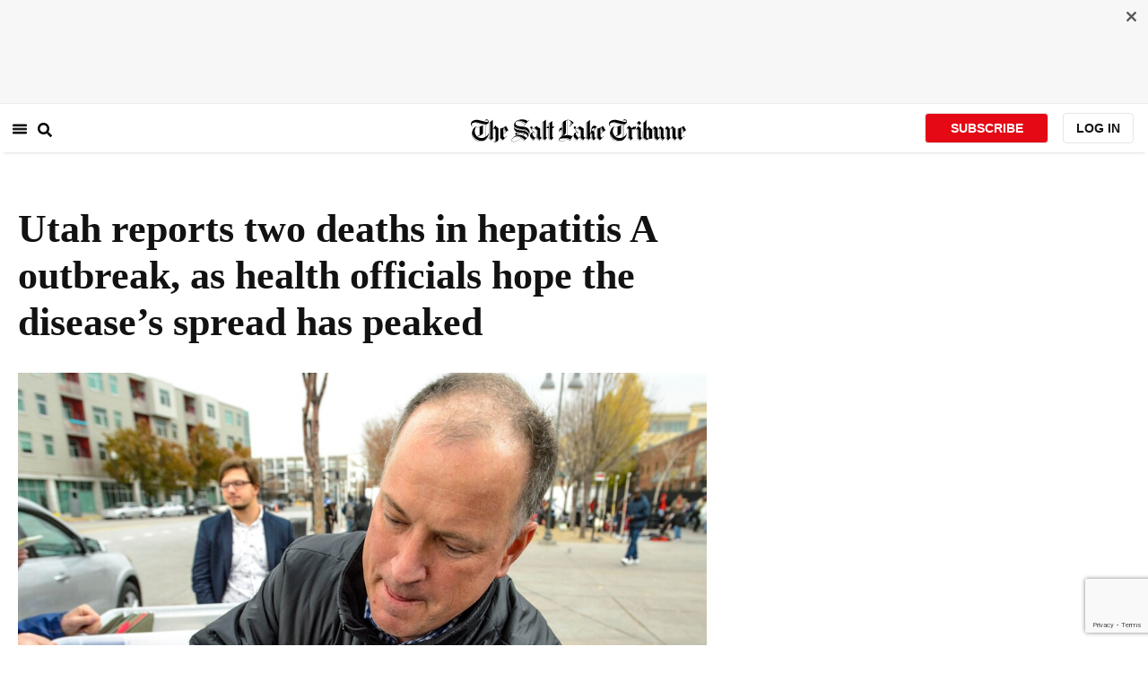

--- FILE ---
content_type: text/html; charset=utf-8
request_url: https://www.sltrib.com/news/health/2018/04/03/utah-reports-two-deaths-in-hepatitis-a-outbreak-as-health-officials-hope-the-diseases-spread-has-peaked/
body_size: 41231
content:
<!DOCTYPE html><html lang="en"><head><title>Utah reports two deaths in hepatitis A outbreak, as health officials hope the disease’s spread has peaked</title><meta id="viewport" name="viewport" content="width=device-width, initial-scale=1.0, user-scalable=yes, minimum-scale=0.5, maximum-scale=2.0"/><meta charset="utf-8"/><meta name="title" content="Utah reports two deaths in hepatitis A outbreak, as health officials hope the disease’s spread has peaked"/><meta name="keywords" content=""/><meta name="news_keywords" content=""/><meta name="robots" content="index, follow, max-image-preview:large"/><meta name="description" content="Two Salt Lake County residents have died from complications due to hepatitis A in the first deaths in Utah since an outbreak began last summer, county health officials announced Tuesday."/><meta name="referrer" content="unsafe-url"/><meta name="apple-mobile-web-app-title" content="SLTrib"/><meta name="application-name" content="SLTrib"/><meta name="theme-color" content="#ffffff"/><meta name="msapplication-config" content="/pf/resources/favicons/browserconfig.xml?d=582"/><meta property="og:locale" content="en_US"/><meta property="og:site_name" content="The Salt Lake Tribune"/><meta property="og:title" name="og:title" content="Utah reports two deaths in hepatitis A outbreak, as health officials hope the disease’s spread has peaked"/><meta property="og:image" itemProp="image" content="https://www.sltrib.com/resizer/v2/https%3A%2F%2Farc-anglerfish-arc2-prod-sltrib.s3.amazonaws.com%2Fpublic%2FDZGGOXA4FRAXVPFEAKZAGTRXOQ.JPG?auth=bc06be3af4d1d611e9241c2559ab083c554cf26676d449fae397a115122a13f9&amp;width=1200"/><meta property="og:description" content="Two Salt Lake County residents have died from complications due to hepatitis A in the first deaths in Utah since an outbreak began last summer, county health officials announced Tuesday."/><meta property="og:url" content="https://www.sltrib.com/news/health/2018/04/03/utah-reports-two-deaths-in-hepatitis-a-outbreak-as-health-officials-hope-the-diseases-spread-has-peaked/"/><meta property="og:type" content="article"/><meta property="fb:app_id" content="913431655408104"/><meta name="twitter:title" content="Utah reports two deaths in hepatitis A outbreak, as health officials hope the disease’s spread has peaked"/><meta name="twitter:image" content="https://www.sltrib.com/resizer/v2/https%3A%2F%2Farc-anglerfish-arc2-prod-sltrib.s3.amazonaws.com%2Fpublic%2FDZGGOXA4FRAXVPFEAKZAGTRXOQ.JPG?auth=bc06be3af4d1d611e9241c2559ab083c554cf26676d449fae397a115122a13f9&amp;width=1200"/><meta name="twitter:description" content="Two Salt Lake County residents have died from complications due to hepatitis A in the first deaths in Utah since an outbreak began last summer, county health officials announced Tuesday."/><meta name="twitter:site" content="@sltrib"/><meta name="twitter:card" content="summary_large_image"/><meta name="twitter:creator" content="lramseth"/><meta name="distribution" content="global"/><meta name="rating" content="general"/><meta name="language" content="en_US"/><script src="https://cmp.osano.com/16BZCGRyQAUigbPI/5f685397-dc48-4433-b330-972e2c87c28d/osano.js"></script><link rel="stylesheet" type="text/css" charset="UTF-8" href="https://cdnjs.cloudflare.com/ajax/libs/slick-carousel/1.8.1/slick.min.css"/><link rel="stylesheet" type="text/css" href="https://cdnjs.cloudflare.com/ajax/libs/slick-carousel/1.8.1/slick-theme.min.css"/><meta itemProp="datePublished" content="2018-04-03T19:37:48.808Z"/><meta itemProp="pageType" content="article"/><link rel="canonical" href="https://www.sltrib.com/news/health/2018/04/03/utah-reports-two-deaths-in-hepatitis-a-outbreak-as-health-officials-hope-the-diseases-spread-has-peaked/"/><link rel="alternate" type="application/rss+xml" href="https://www.sltrib.com/arc/outboundfeeds/rss/?outputType=xml"/><link rel="icon" type="image/x-icon" href="/pf/resources/favicon.ico?d=582"/><link rel="stylesheet" href="/pf/resources/css/main.css?d=582"/><link rel="stylesheet" href="/pf/resources/css/carousel.css?d=582"/><link rel="apple-touch-icon" sizes="180x180" href="/pf/resources/favicons/apple-touch-icon.png?d=582"/><link rel="icon" type="image/png" sizes="32x32" href="/pf/resources/favicons/favicon-32x32.png?d=582"/><link rel="icon" type="image/png" sizes="16x16" href="/pf/resources/favicons/favicon-16x16.png?d=582"/><link rel="manifest" href="/pf/resources/favicons/manifest.json?d=582"/><link rel="mask-icon" href="/pf/resources/favicons/safari-pinned-tab.svg?d=582" color="#5bbad5"/><link rel="shortcut icon" href="/pf/resources/favicons/favicon.ico?d=582"/><link rel="icon" type="image/png" sizes="192x192" href="/pf/resources/favicons/android-chrome-192x192.png?d=582"/><link href="https://mas.to/@sltrib" rel="me"/><meta name="google-site-verification" content="OBS8NfER2sTsXn0kFFxQIKihXG5dH9nq5qrvGZWhNmU"/><meta name="google" content="nopagereadaloud"/><link rel="preconnect" href="https://a.pub.network/"/><link rel="preconnect" href="https://b.pub.network/"/><link rel="preconnect" href="https://c.pub.network/"/><link rel="preconnect" href="https://d.pub.network/"/><link rel="preconnect" href="https://c.amazon-adsystem.com"/><link rel="preconnect" href="https://s.amazon-adsystem.com"/><link rel="preconnect" href="https://btloader.com/"/><link rel="preconnect" href="https://api.btloader.com/"/><link rel="preconnect" href="https://cdn.confiant-integrations.net"/><link rel="stylesheet" href="https://a.pub.network/sltrib-com/cls.css"/><noscript><img height="1" width="1" style="display:none" src="https://www.facebook.com/tr?id=1602919493094198&amp;ev=PageView&amp;noscript=1" alt="facebook-pixel"/></noscript><script type="application/ld+json">{"@context":"https://schema.org","@type":"Organization","url":"https://www.sltrib.com","logo":"https://local.sltrib.com/marketing/tribune_T.png"}</script><script type="application/ld+json">{"@context":"https://schema.org","@type":"BreadcrumbList","itemListElement":[{"@type":"ListItem","position":1,"name":"Religion","item":"https://sltrib.com/religion"}]}</script><script async="" src="https://accounts.google.com/gsi/client" defer=""></script><script async="" subscriptions-control="manual" src="https://news.google.com/swg/js/v1/swg.js"></script><script async="" src="https://news.google.com/swg/js/v1/swg-gaa.js"></script><script type="application/ld+json">{"@context":"https://schema.org","@type":"NewsArticle","isPartOf":{"@type":["CreativeWork","Product"],"name":"The Salt Lake Tribune","productID":"sltrib.com:showcase"},"publisher":{"@type":"Organization","name":"The Salt Lake Tribune"},"isAccessibleForFree":true,"dateModified":"2018-04-03T23:04:46.946Z","datePublished":"2018-04-03T19:37:48.808Z","headline":"Utah reports two deaths in hepatitis A outbreak, as health officials hope the disease’s spread has peaked","image":["https://arc-anglerfish-arc2-prod-sltrib.s3.amazonaws.com/public/DZGGOXA4FRAXVPFEAKZAGTRXOQ.JPG"]}</script><script class="coral-script" src="https://sltrib.coral.coralproject.net/assets/js/embed.js"></script><script src="/pf/resources/js/freestar.js?d=582"></script><script type="application/javascript" id="polyfill-script">if(!Array.prototype.includes||!(window.Object && window.Object.assign)||!window.Promise||!window.Symbol||!window.fetch){document.write('<script type="application/javascript" src="/pf/dist/engine/polyfill.js?d=582&mxId=00000000" defer=""><\/script>')}</script><script id="fusion-engine-react-script" type="application/javascript" src="/pf/dist/engine/react.js?d=582&amp;mxId=00000000" defer=""></script><script id="fusion-engine-combinations-script" type="application/javascript" src="/pf/dist/components/combinations/default.js?d=582&amp;mxId=00000000" defer=""></script><link id="fusion-output-type-styles" rel="stylesheet" type="text/css" href="/pf/dist/components/output-types/default.css?d=582&amp;mxId=00000000"/><link id="fusion-template-styles" rel="stylesheet" type="text/css" href="/pf/dist/components/combinations/default.css?d=582&amp;mxId=00000000"/>
<script>(window.BOOMR_mq=window.BOOMR_mq||[]).push(["addVar",{"rua.upush":"false","rua.cpush":"false","rua.upre":"false","rua.cpre":"false","rua.uprl":"false","rua.cprl":"false","rua.cprf":"false","rua.trans":"","rua.cook":"false","rua.ims":"false","rua.ufprl":"false","rua.cfprl":"false","rua.isuxp":"false","rua.texp":"norulematch","rua.ceh":"false","rua.ueh":"false","rua.ieh.st":"0"}]);</script>
                              <script>!function(e){var n="https://s.go-mpulse.net/boomerang/";if("False"=="True")e.BOOMR_config=e.BOOMR_config||{},e.BOOMR_config.PageParams=e.BOOMR_config.PageParams||{},e.BOOMR_config.PageParams.pci=!0,n="https://s2.go-mpulse.net/boomerang/";if(window.BOOMR_API_key="EQ5PL-TYNFS-SR6UD-ZERFB-E2CY6",function(){function e(){if(!o){var e=document.createElement("script");e.id="boomr-scr-as",e.src=window.BOOMR.url,e.async=!0,i.parentNode.appendChild(e),o=!0}}function t(e){o=!0;var n,t,a,r,d=document,O=window;if(window.BOOMR.snippetMethod=e?"if":"i",t=function(e,n){var t=d.createElement("script");t.id=n||"boomr-if-as",t.src=window.BOOMR.url,BOOMR_lstart=(new Date).getTime(),e=e||d.body,e.appendChild(t)},!window.addEventListener&&window.attachEvent&&navigator.userAgent.match(/MSIE [67]\./))return window.BOOMR.snippetMethod="s",void t(i.parentNode,"boomr-async");a=document.createElement("IFRAME"),a.src="about:blank",a.title="",a.role="presentation",a.loading="eager",r=(a.frameElement||a).style,r.width=0,r.height=0,r.border=0,r.display="none",i.parentNode.appendChild(a);try{O=a.contentWindow,d=O.document.open()}catch(_){n=document.domain,a.src="javascript:var d=document.open();d.domain='"+n+"';void(0);",O=a.contentWindow,d=O.document.open()}if(n)d._boomrl=function(){this.domain=n,t()},d.write("<bo"+"dy onload='document._boomrl();'>");else if(O._boomrl=function(){t()},O.addEventListener)O.addEventListener("load",O._boomrl,!1);else if(O.attachEvent)O.attachEvent("onload",O._boomrl);d.close()}function a(e){window.BOOMR_onload=e&&e.timeStamp||(new Date).getTime()}if(!window.BOOMR||!window.BOOMR.version&&!window.BOOMR.snippetExecuted){window.BOOMR=window.BOOMR||{},window.BOOMR.snippetStart=(new Date).getTime(),window.BOOMR.snippetExecuted=!0,window.BOOMR.snippetVersion=12,window.BOOMR.url=n+"EQ5PL-TYNFS-SR6UD-ZERFB-E2CY6";var i=document.currentScript||document.getElementsByTagName("script")[0],o=!1,r=document.createElement("link");if(r.relList&&"function"==typeof r.relList.supports&&r.relList.supports("preload")&&"as"in r)window.BOOMR.snippetMethod="p",r.href=window.BOOMR.url,r.rel="preload",r.as="script",r.addEventListener("load",e),r.addEventListener("error",function(){t(!0)}),setTimeout(function(){if(!o)t(!0)},3e3),BOOMR_lstart=(new Date).getTime(),i.parentNode.appendChild(r);else t(!1);if(window.addEventListener)window.addEventListener("load",a,!1);else if(window.attachEvent)window.attachEvent("onload",a)}}(),"".length>0)if(e&&"performance"in e&&e.performance&&"function"==typeof e.performance.setResourceTimingBufferSize)e.performance.setResourceTimingBufferSize();!function(){if(BOOMR=e.BOOMR||{},BOOMR.plugins=BOOMR.plugins||{},!BOOMR.plugins.AK){var n=""=="true"?1:0,t="",a="aogp6uqxzcoiq2lktyhq-f-d26c71b5b-clientnsv4-s.akamaihd.net",i="false"=="true"?2:1,o={"ak.v":"39","ak.cp":"589906","ak.ai":parseInt("634755",10),"ak.ol":"0","ak.cr":9,"ak.ipv":4,"ak.proto":"h2","ak.rid":"37156315","ak.r":44268,"ak.a2":n,"ak.m":"dscr","ak.n":"ff","ak.bpcip":"3.140.255.0","ak.cport":39972,"ak.gh":"23.192.164.136","ak.quicv":"","ak.tlsv":"tls1.3","ak.0rtt":"","ak.0rtt.ed":"","ak.csrc":"-","ak.acc":"","ak.t":"1768594959","ak.ak":"hOBiQwZUYzCg5VSAfCLimQ==3B0P5hD+x5niBXQXudhvaMn70T6FnEIeEHhP4xl5bJNVyUteWNWabLhgzrFmpyvm/I+ztr28P8SNXXY4Kk20R9Q5rQTbfcOSZKBdtNmeA/[base64]/EzW47HqfK3Si4h17oIEwih/S9aiTA+ux0VeWdEljaeF3kxtpJKyJe8nIO04hmKlyaujmeG9o69Urq0QUGEUU6q9EtPpEjE=","ak.pv":"47","ak.dpoabenc":"","ak.tf":i};if(""!==t)o["ak.ruds"]=t;var r={i:!1,av:function(n){var t="http.initiator";if(n&&(!n[t]||"spa_hard"===n[t]))o["ak.feo"]=void 0!==e.aFeoApplied?1:0,BOOMR.addVar(o)},rv:function(){var e=["ak.bpcip","ak.cport","ak.cr","ak.csrc","ak.gh","ak.ipv","ak.m","ak.n","ak.ol","ak.proto","ak.quicv","ak.tlsv","ak.0rtt","ak.0rtt.ed","ak.r","ak.acc","ak.t","ak.tf"];BOOMR.removeVar(e)}};BOOMR.plugins.AK={akVars:o,akDNSPreFetchDomain:a,init:function(){if(!r.i){var e=BOOMR.subscribe;e("before_beacon",r.av,null,null),e("onbeacon",r.rv,null,null),r.i=!0}return this},is_complete:function(){return!0}}}}()}(window);</script></head><body><div id="fusion-app"><div class="article-layout-no-top-ad"><header id="navbar"><div class="stickyTopAd" data-test="sticky-ad"><div class="btn-close"><button type="button" data-test="close-button"><img src="[data-uri]" alt="Close ad"/></button></div><div style="display:none" id="f0fqA1GG4wHK38V" data-fusion-collection="features" data-fusion-type="freestar-ad/default" data-fusion-name="Freestar-Ad" data-fusion-message="Could not render component [features:freestar-ad/default]"></div></div><div style="display:none" id="f0fRPW69VCN37Dy" data-fusion-collection="features" data-fusion-type="_global/header-navigation-combined" data-fusion-name="Header Navigation Combined global" data-fusion-message="Could not render component [features:_global/header-navigation-combined]"></div><div style="display:none" id="f0fxeFcjKw6a123" data-fusion-collection="features" data-fusion-type="google-extended-acess/default" data-fusion-name="Google Extended Access" data-fusion-message="Could not render component [features:google-extended-acess/default]"></div></header><div class="scrollable-content"><div class="banner"></div></div><div class="scrollable-content half-container"><div class="row"><div class="full-width article-left-rail"><div class="vertical"><div class="article-head"><h1 class="headline">Utah reports two deaths in hepatitis A outbreak, as health officials hope the disease’s spread has peaked</h1><h2 class="article-subheadline"></h2><div class="image-rootLeft"><style data-emotion="css 1ez1ofp">.css-1ez1ofp .image-img{width:100%;height:auto;}.css-1ez1ofp .image-noHeight{height:auto;}.css-1ez1ofp .image-noWidth{width:100%;}.css-1ez1ofp .image-rootCenter{display:-webkit-box;display:-webkit-flex;display:-ms-flexbox;display:flex;-webkit-flex-direction:column;-ms-flex-direction:column;flex-direction:column;-webkit-align-items:center;-webkit-box-align:center;-ms-flex-align:center;align-items:center;}.css-1ez1ofp .image-rootLeft{display:-webkit-box;display:-webkit-flex;display:-ms-flexbox;display:flex;-webkit-flex-direction:column;-ms-flex-direction:column;flex-direction:column;-webkit-box-pack:start;-ms-flex-pack:start;-webkit-justify-content:flex-start;justify-content:flex-start;}</style><div class="css-1ez1ofp"><span class=" lazy-load-image-background " style="background-image:url(https://www.sltrib.com/resizer/v2/DZGGOXA4FRAXVPFEAKZAGTRXOQ.JPG?auth=d90d2db95677fd8eb6aa3b8455b740dc8dbcf5b8119c8e2c845f37db435433db&amp;width=1024&amp;quality=88);background-size:100% 100%;color:transparent;display:inline-block;height:400;width:600"><span class="image-img" style="display:inline-block;border-radius:0;width:600;height:400"></span></span></div><p class="caption-credit">(Steve Griffin  |  Tribune file photo) Steven Beach, a registered nurse with the Salt Lake County Health Department, administers a hepatitis A vaccination at a mobile vaccination clinic set up outside at 500 West and 200 South in Salt Lake City,  as seen in November 2017. In spite of two recently announced deaths from the disease, Utah officials are hoping an outbreak that began over the summer is gradually waning.</p></div><div style="display:none" id="f0fvPICkDdVr4HR" data-fusion-collection="features" data-fusion-type="article-byline/default" data-fusion-name="Article Byline v2 New" data-fusion-message="Could not render component [features:article-byline/default]"></div><div style="display:none" id="f0fSQqI7MjYN5RL" data-fusion-collection="features" data-fusion-type="article-group-buttons/default" data-fusion-name="Article Group Icons" data-fusion-message="Could not render component [features:article-group-buttons/default]"></div></div><div class="article-body-container" itemProp="articleBody"><p class="body-raw">Two Salt Lake County residents have died from complications due to hepatitis A in the first deaths in Utah since an outbreak began last summer, county health officials announced Tuesday.</p><p class="body-raw">One fatality happened in January, officials said, but the Salt Lake County Health Department was unable to confirm the cause until this week due to other health problems affecting the patient. The second death occurred late last month, they said.</p><p class="body-raw">The outbreak, which originated in San Diego, <a href="https://www.sltrib.com/news/health/2017/11/19/utahs-hepatitis-a-outbreak-among-the-homeless-is-one-of-three-big-flare-ups-around-the-country/" title="" class="">has steadily spread among the homeless population</a> in Salt Lake and Utah counties. As of this week, there had been 213 outbreak-associated cases confirmed by the Utah Department of Health, with about half of those requiring hospitalization.</p><p class="body-raw">Both people who died were adults and belonged to groups that health experts say are especially susceptible to hepatitis A — including the homeless and drug users. The department declined to provide additional details about the fatalities, citing medical privacy laws.</p><p class="body-raw">Despite the deaths, county health officials said they were hopeful the rash of hepatitis A infections is waning, with slightly fewer cases trickling in each week. </p><p class="body-raw">The viral disease inflames the liver and can result in fever, diarrhea, vomiting and yellowing of the skin. Those with underlying medical conditions are at the greatest risk and often require hospitalization. </p><p class="body-raw">The disease lives in feces and has spread due to unsanitary conditions in the homeless population. A number of cases have also cropped up among jail inmates, or those recently incarcerated, in Salt Lake and Utah counties. </p><p class="body-raw">“These deaths are a tragic reminder that hepatitis A is a serious disease — but one that is preventable,” said Dagmar Vitek, medical director for the Salt Lake County Health Department. “Vaccination is the best way to prevent infection, and the vaccine is widely available from health care providers, pharmacies and Salt Lake County immunization clinics.”<br></p><p class="body-raw">The vaccine is given in two shots, at least six months apart, and offers protection against the disease for up to 25 years. Vaccine appointments can be made at Salt Lake County immunization clinics by calling 385-468-SHOT.</p><p class="body-raw">Health officials urge people to wash their hands frequently, especially after using the restroom, changing diapers, and eating, serving or preparing food.</p><p class="body-raw">“Food handlers must be especially vigilant about hand washing, and we encourage restaurant workers to consider receiving the vaccine to protect both themselves and their customers,” Vitek said. <br></p><p class="body-raw">Health officials continue to conduct daily vaccinations in areas where homeless people congregate, said Nicholas Rupp, a county health department spokesman. They’ve also distributed thousands of hygiene kits, which include soap and disinfectant wipes.</p><p class="body-raw">Rupp said the number of new cases reported weekly has dropped to about four to six, from between eight and 10 several months ago. That trend has given health experts hope they may be able to declare the outbreak over sometime later this year, Rupp said.</p><p class="body-raw">Salt Lake County has reported 70 percent of all the hepatitis cases statewide, with most of the rest in Utah County. </p><p class="body-raw">Utah is one of four locations around the country dealing with the hepatitis A outbreak in recent months. California, where it originated, <a href="https://www.cdc.gov/hepatitis/outbreaks/2017March-HepatitisA.htm" title="" class="">has reported</a> more than 700 cases and 21 deaths. Michigan has <a href="http://www.michigan.gov/mdhhs/0,5885,7-339-71550_2955_2976_82305_82310-447907--,00.html" title="" class="">reported nearly 800 cases</a> and 25 deaths, and Kentucky <a href="https://www.cdc.gov/hepatitis/outbreaks/2017March-HepatitisA.htm" title="" class="">about 100 cases</a>. </p></div></div></div><div class="disappear"><div class="vertical"><div style="display:none" id="f0ftUI1JgEb33ts" data-fusion-collection="features" data-fusion-type="freestar-ad-with-height/default" data-fusion-name="sltrib_medrec_sidebar_atf" data-fusion-message="Could not render component [features:freestar-ad-with-height/default]"></div><div class="sponsored-card"><div class="sponsored-card__top-bar"></div><div class="sponsored-card__content"><h2 class="sponsored-card__label">Sponsored Story</h2><a href="/sponsored/2026/01/15/salt-lake-citys-newest-meal-prep" type="text" aria-label="foo" target="_blank" rel="noopener noreferrer" class="sponsored-card__headline-link"><h3 class="sponsored-card__headline" id="sponsored-article-link">Salt Lake City’s newest meal prep service brings personal chef quality &amp; convenience to your home</h3><p class="sponsored-card__text" id="sponsored-article-link">Sponsored: Led by Executive Chef Dallon Stewart, this Salt Lake local is changing the meal delivery scene.</p></a></div><div class="sponsored-card__bottom-bar"></div></div><div style="display:none" id="f0fIih6gUSOi4r" data-fusion-collection="features" data-fusion-type="freestar-ad-with-height/default" data-fusion-name="sltrib_medrec_sidebar_btf" data-fusion-message="Could not render component [features:freestar-ad-with-height/default]"></div></div></div></div></div><div class="half-container"><div class="row"><div class="col-12"><div style="display:none" id="f0ferFTGE9qQ2Hg" data-fusion-collection="features" data-fusion-type="_global/outbrain-ad" data-fusion-name="Outbrain Ad Global" data-fusion-message="Could not render component [features:_global/outbrain-ad]"></div></div></div></div><div id="article-bottom" class="half-container"></div><div id="the-latest" class="half-container"><div class="the-latest-ap"></div></div><div id="comments" class="comments half-container"><div style="display:none" id="f0fA5jFy5EEH288" data-fusion-collection="features" data-fusion-type="freestar-ad/default" data-fusion-name="Freestar-Ad - sltrib_incontent_flipp" data-fusion-message="Could not render component [features:freestar-ad/default]"></div><div class="two-columns-layout-comments "><div class="comment-left-rail"><div id="coral-static"><div id="coral_thread" style="width:145%;padding:0px;margin-left:-13px"></div></div></div><div class="comment-left-rail"></div></div><div style="display:none" id="f0fdEF4Mp3Ct6hF" data-fusion-collection="features" data-fusion-type="article-byline-bottom/default" data-fusion-name="Article Byline Bottom" data-fusion-message="Could not render component [features:article-byline-bottom/default]"></div></div><footer><div class="global-footer"><div class="with-copy container"><script src="https://js.adsrvr.org/up_loader.1.1.0.js" type="text/javascript"></script><script async="" src="/pf/resources/js/ballantine.js?d=582"></script><div class="row hidden-md-down"><div class="footer-block col-6 col-md-3"><div class="footer-column"><h5 class="footer-heading">CONNECT</h5><ul class="footer-list"><li><a href="https://www.facebook.com/saltlaketribune/" class="footer-item"><style data-emotion="css vubbuv">.css-vubbuv{-webkit-user-select:none;-moz-user-select:none;-ms-user-select:none;user-select:none;width:1em;height:1em;display:inline-block;fill:currentColor;-webkit-flex-shrink:0;-ms-flex-negative:0;flex-shrink:0;-webkit-transition:fill 200ms cubic-bezier(0.4, 0, 0.2, 1) 0ms;transition:fill 200ms cubic-bezier(0.4, 0, 0.2, 1) 0ms;font-size:1.5rem;}</style><svg class="MuiSvgIcon-root MuiSvgIcon-fontSizeMedium css-vubbuv" focusable="false" aria-hidden="true" viewBox="0 0 24 24" data-testid="FacebookIcon"><path d="M5 3h14a2 2 0 0 1 2 2v14a2 2 0 0 1-2 2H5a2 2 0 0 1-2-2V5a2 2 0 0 1 2-2m13 2h-2.5A3.5 3.5 0 0 0 12 8.5V11h-2v3h2v7h3v-7h3v-3h-3V9a1 1 0 0 1 1-1h2V5z"></path></svg> <span class="foot-indv-item">Facebook</span></a></li><li><a href="https://x.com/sltrib/" class="footer-item"><img src="https://www.sltrib.com/resizer/v2/S2JRURVUNZBUXGAJVY67HBTE6A.png?auth=6f97694ee8a43d294e97af9ab645cc3719955d95936eeab8cff5ebc501db5b08&amp;height=100&amp;quality=88" alt="twitter-logo" width="18" height="18" style="background-color:white;border-radius:4px;margin-left:3px;margin-right:2px"/> <span class="foot-indv-item">X</span></a></li><li><a href="https://www.instagram.com/sltrib/" class="footer-item"><style data-emotion="css vubbuv">.css-vubbuv{-webkit-user-select:none;-moz-user-select:none;-ms-user-select:none;user-select:none;width:1em;height:1em;display:inline-block;fill:currentColor;-webkit-flex-shrink:0;-ms-flex-negative:0;flex-shrink:0;-webkit-transition:fill 200ms cubic-bezier(0.4, 0, 0.2, 1) 0ms;transition:fill 200ms cubic-bezier(0.4, 0, 0.2, 1) 0ms;font-size:1.5rem;}</style><svg class="MuiSvgIcon-root MuiSvgIcon-fontSizeMedium css-vubbuv" focusable="false" aria-hidden="true" viewBox="0 0 24 24" data-testid="InstagramIcon"><path d="M7.8 2h8.4C19.4 2 22 4.6 22 7.8v8.4a5.8 5.8 0 0 1-5.8 5.8H7.8C4.6 22 2 19.4 2 16.2V7.8A5.8 5.8 0 0 1 7.8 2m-.2 2A3.6 3.6 0 0 0 4 7.6v8.8C4 18.39 5.61 20 7.6 20h8.8a3.6 3.6 0 0 0 3.6-3.6V7.6C20 5.61 18.39 4 16.4 4H7.6m9.65 1.5a1.25 1.25 0 0 1 1.25 1.25A1.25 1.25 0 0 1 17.25 8 1.25 1.25 0 0 1 16 6.75a1.25 1.25 0 0 1 1.25-1.25M12 7a5 5 0 0 1 5 5 5 5 0 0 1-5 5 5 5 0 0 1-5-5 5 5 0 0 1 5-5m0 2a3 3 0 0 0-3 3 3 3 0 0 0 3 3 3 3 0 0 0 3-3 3 3 0 0 0-3-3z"></path></svg> <span class="foot-indv-item">Instagram</span></a></li><li><a href="https://www.youtube.com/user/sltrib/" class="footer-item"><style data-emotion="css vubbuv">.css-vubbuv{-webkit-user-select:none;-moz-user-select:none;-ms-user-select:none;user-select:none;width:1em;height:1em;display:inline-block;fill:currentColor;-webkit-flex-shrink:0;-ms-flex-negative:0;flex-shrink:0;-webkit-transition:fill 200ms cubic-bezier(0.4, 0, 0.2, 1) 0ms;transition:fill 200ms cubic-bezier(0.4, 0, 0.2, 1) 0ms;font-size:1.5rem;}</style><svg class="MuiSvgIcon-root MuiSvgIcon-fontSizeMedium css-vubbuv" focusable="false" aria-hidden="true" viewBox="0 0 24 24" data-testid="YouTubeIcon"><path d="M10 15l5.19-3L10 9v6m11.56-7.83c.13.47.22 1.1.28 1.9.07.8.1 1.49.1 2.09L22 12c0 2.19-.16 3.8-.44 4.83-.25.9-.83 1.48-1.73 1.73-.47.13-1.33.22-2.65.28-1.3.07-2.49.1-3.59.1L12 19c-4.19 0-6.8-.16-7.83-.44-.9-.25-1.48-.83-1.73-1.73-.13-.47-.22-1.1-.28-1.9-.07-.8-.1-1.49-.1-2.09L2 12c0-2.19.16-3.8.44-4.83.25-.9.83-1.48 1.73-1.73.47-.13 1.33-.22 2.65-.28 1.3-.07 2.49-.1 3.59-.1L12 5c4.19 0 6.8.16 7.83.44.9.25 1.48.83 1.73 1.73z"></path></svg> <span class="foot-indv-item">YouTube</span></a></li><li><a href="/rss/" class="footer-item"><style data-emotion="css vubbuv">.css-vubbuv{-webkit-user-select:none;-moz-user-select:none;-ms-user-select:none;user-select:none;width:1em;height:1em;display:inline-block;fill:currentColor;-webkit-flex-shrink:0;-ms-flex-negative:0;flex-shrink:0;-webkit-transition:fill 200ms cubic-bezier(0.4, 0, 0.2, 1) 0ms;transition:fill 200ms cubic-bezier(0.4, 0, 0.2, 1) 0ms;font-size:1.5rem;}</style><svg class="MuiSvgIcon-root MuiSvgIcon-fontSizeMedium css-vubbuv" focusable="false" aria-hidden="true" viewBox="0 0 24 24" data-testid="RssFeedIcon"><circle cx="6.18" cy="17.82" r="2.18"></circle><path d="M4 4.44v2.83c7.03 0 12.73 5.7 12.73 12.73h2.83c0-8.59-6.97-15.56-15.56-15.56m0 5.66v2.83c3.9 0 7.07 3.17 7.07 7.07h2.83c0-5.47-4.43-9.9-9.9-9.9"></path></svg> <span class="foot-indv-item">RSS</span></a></li><li><a href="https://apps.apple.com/ai/app/salt-lake-tribune-eedition/id995297003" class="footer-item"><img style="height:40px;padding:4px" src="https://www.sltrib.com/resizer/v2/YGK4MOY7CNFNRMYWMTTPFDOMCI.png?auth=7c8ecd93d3eb36d6fdde2400ab3650dc88d52714be2fda9155a5f4abe0b43e8c&amp;width=200&amp;quality=100"/> <span class="foot-indv-item"></span></a></li><li><a href="https://play.google.com/store/apps/details?id=com.saltlaketribune.android.prod&amp;hl=en_US&amp;gl=US" class="footer-item"><img style="height:40px;width:98.6px;margin-top:-10px" src="https://www.sltrib.com/resizer/v2/PI6RFGVVV5CYLIXIYBETYQIUYY.png?auth=06db741726c8486e67a60a0529a1ea780a7e7d896eb72e0f6b4d9dc6a8369618&amp;width=200&amp;quality=100"/> <span class="foot-indv-item"></span></a></li></ul></div></div><div class="footer-block col-6 col-md-3"><div class="footer-column"><h5 class="footer-heading">SUBSCRIPTIONS</h5><ul class="footer-list"><li><a href="https://sltiservices.navigacloud.com/cmo_slt-c-cmdb-01/subscriber/web/startoffers.html" class="footer-item"><span class="foot-indv-item">Subscribe to Print + Digital</span></a></li><li><a href="/support/" class="footer-item"><span class="foot-indv-item">Subscribe to Digital Only</span></a></li><li><a href="/activate-digital-subscription/" class="footer-item"><span class="foot-indv-item">Digital Access for Print Subscribers</span></a></li><li><a href="/newsletters/" class="footer-item"><span class="foot-indv-item">Email Newsletters</span></a></li><li><a href="https://sltiservices.navigacloud.com/cmo_slt-c-cmdb-01/subscriber/web/signin.html" class="footer-item"><span class="foot-indv-item">Login to your Print Account</span></a></li><li><a href="/my-account/" class="footer-item"><span class="foot-indv-item">Login to your Digital Account</span></a></li><li><a href="/digital-subscriptions-faq/" class="footer-item"><span class="foot-indv-item">Subscription FAQs</span></a></li><li><a href="/contact-us/" class="footer-item"><span class="foot-indv-item">Help and Contact Info</span></a></li><li><a href="/gift-subscription/" class="footer-item"><span class="foot-indv-item">Gift Subscriptions</span></a></li></ul></div></div><div class="footer-block col-6 col-md-3"><div class="footer-column"><h5 class="footer-heading">ABOUT US</h5><ul class="footer-list"><li><a href="/about-us/#our-history" class="footer-item"><span class="foot-indv-item">History and Mission</span></a></li><li><a href="/about-us/#nonprofit" class="footer-item"><span class="foot-indv-item">Our Nonprofit Model</span></a></li><li><a href="/board-and-advisers/" class="footer-item"><span class="foot-indv-item">Board and Advisers</span></a></li><li><a href="/staff/" class="footer-item"><span class="foot-indv-item">Officers and Staff</span></a></li><li><a href="/supporters/" class="footer-item"><span class="foot-indv-item">Supporters</span></a></li><li><a href="/reports/" class="footer-item"><span class="foot-indv-item">Tax Filing and Governance</span></a></li><li><a href="/opinion/submission/" class="footer-item"><span class="foot-indv-item">Share Your Opinion</span></a></li><li><a href="/opinion/editorial-board/" class="footer-item"><span class="foot-indv-item">Meet the Editorial Board</span></a></li><li><a href="/privacy-policy/" class="footer-item"><span class="foot-indv-item">Privacy Policy</span></a></li><li><a href="/privacy-policy/#california" class="footer-item"><span class="foot-indv-item">California Privacy</span></a></li><li><a href="/policies-and-ethics/" class="footer-item"><span class="foot-indv-item">Editorial Policies and Ethics</span></a></li></ul></div></div><div class="footer-block col-6 col-md-3"><div class="footer-column"><h5 class="footer-heading">MORE</h5><ul class="footer-list"><li><a href="/advertising/" class="footer-item"><span class="foot-indv-item">Advertise with Us</span></a></li><li><a href="/legal-notices/" class="footer-item"><span class="foot-indv-item">Legal Notices</span></a></li><li><a href="https://store.sltrib.com/" class="footer-item"><span class="foot-indv-item">Store</span></a></li><li><a href="https://digitalnewspapers.org/newspaper/?paper=Salt%20Lake%20Tribune" class="footer-item"><span class="foot-indv-item">Archives</span></a></li><li><a href="/tips/" class="footer-item"><span class="foot-indv-item">Story Tips</span></a></li><li><a href="/giving/" class="footer-item"><span class="foot-indv-item">Support The Tribune</span></a></li><li><a href="/fas/" class="footer-item"><span class="foot-indv-item">Join The First Amendment Society</span></a></li><li><a href="https://www.sltrib.com/gift-policy/" class="footer-item"><span class="foot-indv-item">Gift Acceptance Policy</span></a></li><li><a href="#" class="footer-item"><span class="foot-indv-item">Cookie Preferences</span></a></li><li><a href="/commenting-policy/" class="footer-item"><span class="foot-indv-item">Commenting Policy</span></a></li></ul></div></div></div><div class="hidden-md-up" style="width:100%"><div class="horizontal-separator"></div><div class="row v-space"><div class="col-6 links-foot-col"><a href="/about-us/" class="foot-link">ABOUT US</a><a href="/terms-of-service/" class="foot-link">TERMS OF SERVICE</a><a href="/privacy-policy/" class="foot-link">PRIVACY POLICY</a><a href="/policies-and-ethics/" class="foot-link">EDITORIAL POLICY</a><a href="/tips/" class="foot-link">NEWS TIPS</a><a href="/advertising/" class="foot-link">ADVERTISE</a><a href="/contact-us/" class="foot-link">CONTACT US/HELP</a><a href="/gift-policy/" class="foot-link">GIFT ACCEPTANCE POLICY</a></div><div class="col-6 links-foot-col"><a href="/subscribe/" class="foot-link">SUBSCRIBE</a><a href="https://sltiservices.navigacloud.com/cmo_slt-c-cmdb-01/subscriber/web/startoffers.html" class="foot-link">PRINT EDITION</a><a href="/newsletters/" class="foot-link">EMAIL NEWSLETTERS</a><a href="/fas/" class="foot-link">JOIN THE FIRST AMENDMENT SOCIETY</a><a href="/giving/" class="foot-link">SUPPORT THE TRIBUNE</a><a href="/opinion/submission/" class="foot-link">SHARE YOUR OPINION</a><a href="/opinion/editorial-board/" class="foot-link">MEET THE EDITORIAL BOARD</a><a href="#" class="foot-link">COOKIE PREFERENCES</a></div></div><div class="socialm-foot"><a href="https://x.com/sltrib" data-testid="sm-twitter" class="soc-med-item"><img src="/pf/resources/img/t-1.png?d=582" alt="twitter-logo" width="26" height="26" style="background-color:white"/></a><a href="https://www.instagram.com/sltrib/" data-testid="sm-instagram" class="soc-med-item" aria-label="Instagram"><style data-emotion="css vubbuv">.css-vubbuv{-webkit-user-select:none;-moz-user-select:none;-ms-user-select:none;user-select:none;width:1em;height:1em;display:inline-block;fill:currentColor;-webkit-flex-shrink:0;-ms-flex-negative:0;flex-shrink:0;-webkit-transition:fill 200ms cubic-bezier(0.4, 0, 0.2, 1) 0ms;transition:fill 200ms cubic-bezier(0.4, 0, 0.2, 1) 0ms;font-size:1.5rem;}</style><svg class="MuiSvgIcon-root MuiSvgIcon-fontSizeMedium css-vubbuv" focusable="false" aria-hidden="true" viewBox="0 0 24 24" data-testid="InstagramIcon" style="color:rgb(255,76,60);font-size:26px"><path d="M7.8 2h8.4C19.4 2 22 4.6 22 7.8v8.4a5.8 5.8 0 0 1-5.8 5.8H7.8C4.6 22 2 19.4 2 16.2V7.8A5.8 5.8 0 0 1 7.8 2m-.2 2A3.6 3.6 0 0 0 4 7.6v8.8C4 18.39 5.61 20 7.6 20h8.8a3.6 3.6 0 0 0 3.6-3.6V7.6C20 5.61 18.39 4 16.4 4H7.6m9.65 1.5a1.25 1.25 0 0 1 1.25 1.25A1.25 1.25 0 0 1 17.25 8 1.25 1.25 0 0 1 16 6.75a1.25 1.25 0 0 1 1.25-1.25M12 7a5 5 0 0 1 5 5 5 5 0 0 1-5 5 5 5 0 0 1-5-5 5 5 0 0 1 5-5m0 2a3 3 0 0 0-3 3 3 3 0 0 0 3 3 3 3 0 0 0 3-3 3 3 0 0 0-3-3z"></path></svg></a><a href="https://www.facebook.com/saltlaketribune/" data-testid="sm-facebook" class="soc-med-item" aria-label="Facebook"><style data-emotion="css vubbuv">.css-vubbuv{-webkit-user-select:none;-moz-user-select:none;-ms-user-select:none;user-select:none;width:1em;height:1em;display:inline-block;fill:currentColor;-webkit-flex-shrink:0;-ms-flex-negative:0;flex-shrink:0;-webkit-transition:fill 200ms cubic-bezier(0.4, 0, 0.2, 1) 0ms;transition:fill 200ms cubic-bezier(0.4, 0, 0.2, 1) 0ms;font-size:1.5rem;}</style><svg class="MuiSvgIcon-root MuiSvgIcon-fontSizeMedium css-vubbuv" focusable="false" aria-hidden="true" viewBox="0 0 24 24" data-testid="FacebookIcon" style="color:rgb(45,79,138);font-size:26px"><path d="M5 3h14a2 2 0 0 1 2 2v14a2 2 0 0 1-2 2H5a2 2 0 0 1-2-2V5a2 2 0 0 1 2-2m13 2h-2.5A3.5 3.5 0 0 0 12 8.5V11h-2v3h2v7h3v-7h3v-3h-3V9a1 1 0 0 1 1-1h2V5z"></path></svg></a></div><div class="row v-space" style="display:flex;justify-content:center"><a href="https://play.google.com/store/apps/details?id=com.saltlaketribune.android.prod&amp;hl=en_US&amp;gl=US" target="_blank" rel="noreferrer"><img height="40px" alt="google-play-badge" src="/pf/resources/img/googleplay.png?d=582"/></a><a href="https://apps.apple.com/ai/app/salt-lake-tribune-eedition/id995297003" target="_blank" rel="noreferrer"><img class="apple-download-badge" height="40px" alt="apple-store-badge" src="/pf/resources/img/applestore.png?d=582"/></a></div><div class="horizontal-separator last-sep-foot"></div></div><br/><div class="contact-cs hidden-md-down"><p>Report a missed paper by emailing <a href="mailto:subscribe@sltrib.com" class="contact-link">subscribe@sltrib.com</a> or calling <a href="tel:801-237-2900" class="contact-link">801-237-2900</a></p><p>For e-edition questions or comments, contact customer support <a href="tel:801-237-2900" class="contact-link">801-237-2900</a> or email <a href="mailto:subscribe@sltrib.com" class="contact-link">subscribe@sltrib.com</a></p></div><div class="copy-container row hidden-md-down"><div class="col-12 col-md-6 logo-column"><a href="/"><img src="/pf/resources/svg/sltrib-logo.svg?d=582" alt="The Salt Lake Tribune Logo" width="250" height="46" class="trib-svg-white"/></a></div><div class="col-12 col-md-6 copy-column"><p class="copy">sltrib.com © 1996-<!-- -->2026 <!-- -->The Salt Lake Tribune. All rights reserved.</p></div></div><div class="hidden-md-up v-space mobile-copyright"><a href="/"><img src="/pf/resources/svg/Trib_masthead_top_000000.svg?d=582" alt="The Salt Lake Tribune Logo" width="300" height="46"/></a></div></div></div></footer></div></div><script id="fusion-metadata" type="application/javascript">window.Fusion=window.Fusion||{};Fusion.arcSite="sltrib";Fusion.contextPath="/pf";Fusion.mxId="00000000";Fusion.deployment="582";Fusion.globalContent={"_id":"DOBQU3HNJVHVNBRWUUZJBRQVYA","type":"story","version":"0.6.1","content_elements":[{"_id":"JOSAOZGMLJABJFNBOU534XHXR4","type":"text","additional_properties":{"_id":1522776884821},"content":"Two Salt Lake County residents have died from complications due to hepatitis A in the first deaths in Utah since an outbreak began last summer, county health officials announced Tuesday."},{"_id":"N36B3HEZJBGWTBSNV42H3H2X6I","type":"text","additional_properties":{"_id":"AVCSQVMKMZH5XIGMETL6PG6XCM"},"content":"One fatality happened in January, officials said, but the Salt Lake County Health Department was unable to confirm the cause until this week due to other health problems affecting the patient. The second death occurred late last month, they said."},{"_id":"7ECH46MWPREERIPKMZFASVH634","type":"text","additional_properties":{"_id":"SLZ4JYKKZVHINNDENUTIWVUQRI"},"content":"The outbreak, which originated in San Diego, <a href=\"https://www.sltrib.com/news/health/2017/11/19/utahs-hepatitis-a-outbreak-among-the-homeless-is-one-of-three-big-flare-ups-around-the-country/\" title=\"\" class=\"\">has steadily spread among the homeless population</a> in Salt Lake and Utah counties. As of this week, there had been 213 outbreak-associated cases confirmed by the Utah Department of Health, with about half of those requiring hospitalization."},{"_id":"WDDSIYV4WZC5XD6A3MCCKEDAVM","type":"text","additional_properties":{"_id":"BJNXJTICHBDUNMGWEGQ5HSO2XY"},"content":"Both people who died were adults and belonged to groups that health experts say are especially susceptible to hepatitis A — including the homeless and drug users. The department declined to provide additional details about the fatalities, citing medical privacy laws."},{"_id":"MODTE5E4PFFOHFXIAEIAXB4BW4","type":"text","additional_properties":{"_id":"IT5SZ7LHMBFWJKYORMPYMS77CE"},"content":"Despite the deaths, county health officials said they were hopeful the rash of hepatitis A infections is waning, with slightly fewer cases trickling in each week. "},{"_id":"NIUDFSSWUNGKFHQCUIJ7LGSZJU","type":"text","additional_properties":{"_id":"MXQ2OPXQYJFOHJTI273IZQCGQY"},"content":"The viral disease inflames the liver and can result in fever, diarrhea, vomiting and yellowing of the skin. Those with underlying medical conditions are at the greatest risk and often require hospitalization. "},{"_id":"NOONQGPE5JGM3MLZFOMHWLZ2H4","type":"text","additional_properties":{"_id":"EUH6ILL2Q5CM3AMNVNXCU66LRU"},"content":"The disease lives in feces and has spread due to unsanitary conditions in the homeless population. A number of cases have also cropped up among jail inmates, or those recently incarcerated, in Salt Lake and Utah counties. "},{"_id":"YNTMHS6T3BH6JDYAY43QPIZHOA","type":"text","additional_properties":{"_id":"STBRY7PIUBBSJPX6OWPABW5YLE"},"content":"“These deaths are a tragic reminder that hepatitis A is a serious disease — but one that is preventable,” said Dagmar Vitek, medical director for the Salt Lake County Health Department. “Vaccination is the best way to prevent infection, and the vaccine is widely available from health care providers, pharmacies and Salt Lake County immunization clinics.”<br>"},{"_id":"B4EGHRXJF5B6BHA6XKXQQEFG5Y","type":"text","additional_properties":{"_id":"HB34CGCX2FBLBGK7B7BZDTARSU"},"content":"The vaccine is given in two shots, at least six months apart, and offers protection against the disease for up to 25 years. Vaccine appointments can be made at Salt Lake County immunization clinics by calling 385-468-SHOT."},{"_id":"T2TTVUL4NZFZVNCGAA6CDMNR6I","type":"text","additional_properties":{"_id":"5VUHJVMX65DBRLB2LKWZSLYT34"},"content":"Health officials urge people to wash their hands frequently, especially after using the restroom, changing diapers, and eating, serving or preparing food."},{"_id":"WWE34XVJ3JBPLFPQMPWOOH26VA","type":"text","additional_properties":{"_id":"EEV4273635FEDFZEM4GR6X4BII"},"content":"“Food handlers must be especially vigilant about hand washing, and we encourage restaurant workers to consider receiving the vaccine to protect both themselves and their customers,” Vitek said. <br>"},{"_id":"I5ZH4TT52FDA5AJ2ZE4M5C4ECY","type":"text","additional_properties":{"_id":"WBVIDUJIQRH2BLDCQZVWZAZ3RA"},"content":"Health officials continue to conduct daily vaccinations in areas where homeless people congregate, said Nicholas Rupp, a county health department spokesman. They’ve also distributed thousands of hygiene kits, which include soap and disinfectant wipes."},{"_id":"3XYHGCHIPRBRPLUJTGBPYJXWMU","type":"text","additional_properties":{"_id":"ZDLQQCC55FFAPHTQIMS2S2ORRA"},"content":"Rupp said the number of new cases reported weekly has dropped to about four to six, from between eight and 10 several months ago. That trend has given health experts hope they may be able to declare the outbreak over sometime later this year, Rupp said."},{"_id":"E64TK3L6CNBYVF7SLJZMYY5N5A","type":"text","additional_properties":{"_id":"3N2YKPNS3VCDLH4FALGWLJTPKE"},"content":"Salt Lake County has reported 70 percent of all the hepatitis cases statewide, with most of the rest in Utah County. "},{"_id":"PQZGAWSXPRA3JGTOPIUV76YOS4","type":"text","additional_properties":{"_id":"G7B743UCNZFDDH2YZHG7YL4VNE"},"content":"Utah is one of four locations around the country dealing with the hepatitis A outbreak in recent months. California, where it originated, <a href=\"https://www.cdc.gov/hepatitis/outbreaks/2017March-HepatitisA.htm\" title=\"\" class=\"\">has reported</a> more than 700 cases and 21 deaths. Michigan has <a href=\"http://www.michigan.gov/mdhhs/0,5885,7-339-71550_2955_2976_82305_82310-447907--,00.html\" title=\"\" class=\"\">reported nearly 800 cases</a> and 25 deaths, and Kentucky <a href=\"https://www.cdc.gov/hepatitis/outbreaks/2017March-HepatitisA.htm\" title=\"\" class=\"\">about 100 cases</a>. "}],"created_date":"2018-04-03T17:35:55.225Z","revision":{"revision_id":"NMRY62PZ3JGIDAYPAUEURS5JIA","parent_id":"5DNEUDZNNZFPFLNJGXOD3OOZ4A","editions":["default"],"branch":"default","published":true},"last_updated_date":"2018-04-03T23:04:46.946Z","canonical_url":"/news/health/2018/04/03/utah-reports-two-deaths-in-hepatitis-a-outbreak-as-health-officials-hope-the-diseases-spread-has-peaked","headlines":{"basic":"Utah reports two deaths in hepatitis A outbreak, as health officials hope the disease’s spread has peaked","mobile":"","native":"","print":"","tablet":"","web":"","meta_title":""},"owner":{"sponsored":false,"id":"sltrib"},"address":{},"workflow":{"status_code":2},"subheadlines":{"basic":""},"description":{"basic":""},"language":"","source":{"system":"ellipsis","name":"sltrib","source_type":"staff"},"label":{},"taxonomy":{"sites":[{"_id":"/news/health","type":"site","version":"0.5.8","name":"Health","description":"Salt Lake Tribune health coverage for Salt Lake City and the surrounding area.","path":"/news/health","parent_id":"/news","additional_properties":{"original":{"site":{"site_url":"https://www.sltrib.com/news/health/","site_title":"Health","site_tagline":null,"site_about":null,"site_description":"Salt Lake Tribune health coverage for Salt Lake City and the surrounding area.","site_keywords":"Health","native_app_rendering":null,"pagebuilder_path_for_native_apps":"/news/health/"},"social":{"twitter":null,"facebook":null,"rss":null,"archives":null},"_admin":{"tracking_node":null,"default_content":null,"alias_ids":["/news/health"],"commercial_node":null},"story_list":{"story_list_content":{}},"navigation":{"nav_title":null,"display_in_top_strip":null,"nav_display":null},"in_the_news":{"in_the_news_usebasepage":"/in-the-news-forsections/","in_the_news_usesectionbar":"false","in_the_news_usefeature":null},"_id":"/news/health","name":"Health","order":2008,"parent":"/news","ancestors":["/news"],"inactive":false}}},{"_id":"/news","type":"site","version":"0.5.8","name":"News","description":"The Salt Lake Tribune breaking news in Utah, Salt Lake City and the surrounding area.","path":"/news","parent_id":"/","additional_properties":{"original":{"site":{"site_url":"http://www.sltrib.com/news","site_title":"Utah news, Salt Lake City news - The Salt Lake Tribune","site_tagline":null,"site_about":null,"site_description":"The Salt Lake Tribune breaking news in Utah, Salt Lake City and the surrounding area.","site_keywords":"Utah, News, Newspaper, Salt, Lake, City, Breaking, Courts, Politics, Legislature, Government, Police, Polygamy, LDS, Community, Wasatch Front, Photo, Video","native_app_rendering":null,"pagebuilder_path_for_native_apps":"/news/"},"social":{"twitter":null,"facebook":null,"rss":null,"archives":null},"_admin":{"tracking_node":null,"default_content":null,"alias_ids":["/news"],"commercial_node":null},"story_list":{"story_list_content":{}},"navigation":{"nav_title":null,"display_in_top_strip":null,"nav_display":null},"in_the_news":{"in_the_news_usebasepage":"/in-the-news-forsections/","in_the_news_usesectionbar":"false","in_the_news_usefeature":null},"_id":"/news","name":"News","order":1001,"parent":"/","inactive":false}}}],"tags":[],"primary_site":{"_id":"/news/health","type":"site","version":"0.5.8","name":"Health","description":"Salt Lake Tribune health coverage for Salt Lake City and the surrounding area.","path":"/news/health","parent_id":"/news","additional_properties":{"original":{"site":{"site_url":"https://www.sltrib.com/news/health/","site_title":"Health","site_tagline":null,"site_about":null,"site_description":"Salt Lake Tribune health coverage for Salt Lake City and the surrounding area.","site_keywords":"Health","native_app_rendering":null,"pagebuilder_path_for_native_apps":"/news/health/"},"social":{"twitter":null,"facebook":null,"rss":null,"archives":null},"_admin":{"tracking_node":null,"default_content":null,"alias_ids":["/news/health"],"commercial_node":null},"story_list":{"story_list_content":{}},"navigation":{"nav_title":null,"display_in_top_strip":null,"nav_display":null},"in_the_news":{"in_the_news_usebasepage":"/in-the-news-forsections/","in_the_news_usesectionbar":"false","in_the_news_usefeature":null},"_id":"/news/health","name":"Health","order":2008,"parent":"/news","ancestors":["/news"],"inactive":false}}}},"related_content":{"basic":[],"redirect":[]},"promo_items":{"basic":{"_id":"DZGGOXA4FRAXVPFEAKZAGTRXOQ","additional_properties":{"galleries":[{"headlines":{"basic":"Hepatitis A"},"_id":"MWH5TDPTV5AZVPQJXWXFAPTFIQ"}],"keywords":["hepatitis a outbreak"],"mime_type":"image/jpeg","originalName":"Hepatitis A outbreak 2 sg.JPG","originalUrl":"https://arc-anglerfish-arc2-prod-sltrib.s3.amazonaws.com/public/DZGGOXA4FRAXVPFEAKZAGTRXOQ.JPG","proxyUrl":"/photo/resize/-as-tCDjKiMYzn72KKMbwq0z1W4=/arc-anglerfish-arc2-prod-sltrib/public/DZGGOXA4FRAXVPFEAKZAGTRXOQ.JPG","published":true,"resizeUrl":"","restricted":false,"roles":[],"usage_instructions":"j= ","version":1},"address":{"locality":"Salt Lake City","region":"Utah"},"caption":"(Steve Griffin  |  Tribune file photo) Steven Beach, a registered nurse with the Salt Lake County Health Department, administers a hepatitis A vaccination at a mobile vaccination clinic set up outside at 500 West and 200 South in Salt Lake City,  as seen in November 2017. In spite of two recently announced deaths from the disease, Utah officials are hoping an outbreak that began over the summer is gradually waning.","created_date":"2017-11-16T22:12:49+00:00","credits":{"by":[]},"geo":{"latitude":40.760779,"longitude":-111.891047},"height":2533,"last_updated_date":"2017-11-16T22:12:54+00:00","licensable":false,"owner":{"id":"sltrib"},"taxonomy":{"additional_properties":{}},"type":"image","url":"https://arc-anglerfish-arc2-prod-sltrib.s3.amazonaws.com/public/DZGGOXA4FRAXVPFEAKZAGTRXOQ.JPG","version":"0.6.0","width":2900}},"planning":{"scheduling":{"planned_publish_date":"2018-04-03T18:19:00Z"}},"display_date":"2018-04-03T19:37:48.808Z","credits":{"by":[{"_id":"lramseth","type":"author","version":"0.5.8","name":"Luke Ramseth","image":{"url":"https://s3.amazonaws.com/arc-authors/sltrib/d526ca6c-4e8e-49e0-9684-5152e8ce20b6.jpg","version":"0.5.8"},"description":"Luke covers health issues. A Humboldt State University graduate, he worked for newspapers in Idaho and his native California before joining The Tribune in 2017 as a breaking news reporter. He’s a cyclist and a Sacramento Kings fan.","url":"/people/luke-ramseth","slug":"luke-ramseth","social_links":[{"site":"email","url":"lramseth@sltrib.com"},{"site":"twitter","url":"lramseth"},{"site":"pinterest","url":"Reporter"}],"socialLinks":[{"site":"email","url":"lramseth@sltrib.com","deprecated":true,"deprecation_msg":"Please use social_links."},{"site":"twitter","url":"lramseth","deprecated":true,"deprecation_msg":"Please use social_links."},{"site":"pinterest","url":"Reporter","deprecated":true,"deprecation_msg":"Please use social_links."}],"additional_properties":{"original":{"_id":"lramseth","byline":"Luke Ramseth","firstName":"Luke","lastName":"Ramseth","email":"lramseth@sltrib.com","twitter":"lramseth","slug":"luke-ramseth","bio_page":"/people/luke-ramseth","image":"https://s3.amazonaws.com/arc-authors/sltrib/d526ca6c-4e8e-49e0-9684-5152e8ce20b6.jpg","longBio":"Luke covers health issues. A Humboldt State University graduate, he worked for newspapers in Idaho and his native California before joining The Tribune in 2017 as a breaking news reporter. He’s a cyclist and a Sacramento Kings fan.","bio":"Luke covers health issues. A Humboldt State University graduate, he worked for newspapers in Idaho and his native California before joining The Tribune in 2017 as a breaking news reporter. He’s a cyclist and a Sacramento Kings fan.","pinterest":"Reporter","custom_sltrib_phone":"801-257-8796","books":[],"podcasts":[],"education":[],"awards":[],"last_updated_date":"2018-05-14T21:54:51.544Z"}}}]},"subtype":"Hepatitis deaths","first_publish_date":"2018-04-03T19:37:48.808Z","additional_properties":{"has_published_copy":true,"is_published":true,"publish_date":"2018-04-03T19:45:57.395Z","picklistOverride":[{"path":"subtype","reset":false}]},"publish_date":"2018-04-03T23:04:49.805Z","slug":"HepA.040418","publishing":{"scheduled_operations":{"publish_edition":[],"unpublish_edition":[]}},"website":"sltrib"};Fusion.globalContentConfig={"source":"arc-stories","query":{"uri":"/news/health/2018/04/03/utah-reports-two-deaths-in-hepatitis-a-outbreak-as-health-officials-hope-the-diseases-spread-has-peaked/","articlePath":"/news/health/2018/04/03/utah-reports-two-deaths-in-hepatitis-a-outbreak-as-health-officials-hope-the-diseases-spread-has-peaked","arc-site":"sltrib"}};Fusion.lastModified=1768594960218;Fusion.contentCache={"arc-signing-service":{"{\"id\":\"https://arc-anglerfish-arc2-prod-sltrib.s3.amazonaws.com/public/DZGGOXA4FRAXVPFEAKZAGTRXOQ.JPG\"}":{"data":{"hash":"bc06be3af4d1d611e9241c2559ab083c554cf26676d449fae397a115122a13f9","type":"sha256","_id":"00477aa68c48ebc421b7c9377445d50c4f5930d928b74498e02ad9513ddc4827"},"expires":1800130959966,"lastModified":1768594959877},"{\"id\":\"https://s3.amazonaws.com/arc-authors/sltrib/d526ca6c-4e8e-49e0-9684-5152e8ce20b6.jpg\"}":{"data":{"hash":"ae9b6e29a0e5097f8e2081ab72352f533274c34d765ac839e2b76981cabcb548","type":"sha256","_id":"c239a2d9056d263ee81c6b2376b7abfce4170ddeb5ac04b97866d008190922fc"},"expires":1799967191228,"lastModified":1768431191164}},"single-story-v2-with-id-pub":{"{\"_id\":\"DOBQU3HNJVHVNBRWUUZJBRQVYA\",\"arc-site\":\"sltrib\",\"isPublished\":true}":{"data":{"_id":"DOBQU3HNJVHVNBRWUUZJBRQVYA","type":"story","version":"0.6.1","content_elements":[{"_id":"JOSAOZGMLJABJFNBOU534XHXR4","type":"text","additional_properties":{"_id":1522776884821},"content":"Two Salt Lake County residents have died from complications due to hepatitis A in the first deaths in Utah since an outbreak began last summer, county health officials announced Tuesday."},{"_id":"N36B3HEZJBGWTBSNV42H3H2X6I","type":"text","additional_properties":{"_id":"AVCSQVMKMZH5XIGMETL6PG6XCM"},"content":"One fatality happened in January, officials said, but the Salt Lake County Health Department was unable to confirm the cause until this week due to other health problems affecting the patient. The second death occurred late last month, they said."},{"_id":"7ECH46MWPREERIPKMZFASVH634","type":"text","additional_properties":{"_id":"SLZ4JYKKZVHINNDENUTIWVUQRI"},"content":"The outbreak, which originated in San Diego, <a href=\"https://www.sltrib.com/news/health/2017/11/19/utahs-hepatitis-a-outbreak-among-the-homeless-is-one-of-three-big-flare-ups-around-the-country/\" title=\"\" class=\"\">has steadily spread among the homeless population</a> in Salt Lake and Utah counties. As of this week, there had been 213 outbreak-associated cases confirmed by the Utah Department of Health, with about half of those requiring hospitalization."},{"_id":"WDDSIYV4WZC5XD6A3MCCKEDAVM","type":"text","additional_properties":{"_id":"BJNXJTICHBDUNMGWEGQ5HSO2XY"},"content":"Both people who died were adults and belonged to groups that health experts say are especially susceptible to hepatitis A — including the homeless and drug users. The department declined to provide additional details about the fatalities, citing medical privacy laws."},{"_id":"MODTE5E4PFFOHFXIAEIAXB4BW4","type":"text","additional_properties":{"_id":"IT5SZ7LHMBFWJKYORMPYMS77CE"},"content":"Despite the deaths, county health officials said they were hopeful the rash of hepatitis A infections is waning, with slightly fewer cases trickling in each week. "},{"_id":"NIUDFSSWUNGKFHQCUIJ7LGSZJU","type":"text","additional_properties":{"_id":"MXQ2OPXQYJFOHJTI273IZQCGQY"},"content":"The viral disease inflames the liver and can result in fever, diarrhea, vomiting and yellowing of the skin. Those with underlying medical conditions are at the greatest risk and often require hospitalization. "},{"_id":"NOONQGPE5JGM3MLZFOMHWLZ2H4","type":"text","additional_properties":{"_id":"EUH6ILL2Q5CM3AMNVNXCU66LRU"},"content":"The disease lives in feces and has spread due to unsanitary conditions in the homeless population. A number of cases have also cropped up among jail inmates, or those recently incarcerated, in Salt Lake and Utah counties. "},{"_id":"YNTMHS6T3BH6JDYAY43QPIZHOA","type":"text","additional_properties":{"_id":"STBRY7PIUBBSJPX6OWPABW5YLE"},"content":"“These deaths are a tragic reminder that hepatitis A is a serious disease — but one that is preventable,” said Dagmar Vitek, medical director for the Salt Lake County Health Department. “Vaccination is the best way to prevent infection, and the vaccine is widely available from health care providers, pharmacies and Salt Lake County immunization clinics.”<br>"},{"_id":"B4EGHRXJF5B6BHA6XKXQQEFG5Y","type":"text","additional_properties":{"_id":"HB34CGCX2FBLBGK7B7BZDTARSU"},"content":"The vaccine is given in two shots, at least six months apart, and offers protection against the disease for up to 25 years. Vaccine appointments can be made at Salt Lake County immunization clinics by calling 385-468-SHOT."},{"_id":"T2TTVUL4NZFZVNCGAA6CDMNR6I","type":"text","additional_properties":{"_id":"5VUHJVMX65DBRLB2LKWZSLYT34"},"content":"Health officials urge people to wash their hands frequently, especially after using the restroom, changing diapers, and eating, serving or preparing food."},{"_id":"WWE34XVJ3JBPLFPQMPWOOH26VA","type":"text","additional_properties":{"_id":"EEV4273635FEDFZEM4GR6X4BII"},"content":"“Food handlers must be especially vigilant about hand washing, and we encourage restaurant workers to consider receiving the vaccine to protect both themselves and their customers,” Vitek said. <br>"},{"_id":"I5ZH4TT52FDA5AJ2ZE4M5C4ECY","type":"text","additional_properties":{"_id":"WBVIDUJIQRH2BLDCQZVWZAZ3RA"},"content":"Health officials continue to conduct daily vaccinations in areas where homeless people congregate, said Nicholas Rupp, a county health department spokesman. They’ve also distributed thousands of hygiene kits, which include soap and disinfectant wipes."},{"_id":"3XYHGCHIPRBRPLUJTGBPYJXWMU","type":"text","additional_properties":{"_id":"ZDLQQCC55FFAPHTQIMS2S2ORRA"},"content":"Rupp said the number of new cases reported weekly has dropped to about four to six, from between eight and 10 several months ago. That trend has given health experts hope they may be able to declare the outbreak over sometime later this year, Rupp said."},{"_id":"E64TK3L6CNBYVF7SLJZMYY5N5A","type":"text","additional_properties":{"_id":"3N2YKPNS3VCDLH4FALGWLJTPKE"},"content":"Salt Lake County has reported 70 percent of all the hepatitis cases statewide, with most of the rest in Utah County. "},{"_id":"PQZGAWSXPRA3JGTOPIUV76YOS4","type":"text","additional_properties":{"_id":"G7B743UCNZFDDH2YZHG7YL4VNE"},"content":"Utah is one of four locations around the country dealing with the hepatitis A outbreak in recent months. California, where it originated, <a href=\"https://www.cdc.gov/hepatitis/outbreaks/2017March-HepatitisA.htm\" title=\"\" class=\"\">has reported</a> more than 700 cases and 21 deaths. Michigan has <a href=\"http://www.michigan.gov/mdhhs/0,5885,7-339-71550_2955_2976_82305_82310-447907--,00.html\" title=\"\" class=\"\">reported nearly 800 cases</a> and 25 deaths, and Kentucky <a href=\"https://www.cdc.gov/hepatitis/outbreaks/2017March-HepatitisA.htm\" title=\"\" class=\"\">about 100 cases</a>. "}],"created_date":"2018-04-03T17:35:55.225Z","revision":{"revision_id":"NMRY62PZ3JGIDAYPAUEURS5JIA","parent_id":"5DNEUDZNNZFPFLNJGXOD3OOZ4A","editions":["default"],"branch":"default","published":true},"last_updated_date":"2018-04-03T23:04:46.946Z","canonical_url":"/news/health/2018/04/03/utah-reports-two-deaths-in-hepatitis-a-outbreak-as-health-officials-hope-the-diseases-spread-has-peaked","headlines":{"basic":"Utah reports two deaths in hepatitis A outbreak, as health officials hope the disease’s spread has peaked","mobile":"","native":"","print":"","tablet":"","web":"","meta_title":""},"owner":{"sponsored":false,"id":"sltrib"},"address":{},"workflow":{"status_code":2},"subheadlines":{"basic":""},"description":{"basic":""},"language":"","source":{"system":"ellipsis","name":"sltrib","source_type":"staff"},"label":{},"taxonomy":{"sites":[{"_id":"/news/health","type":"site","version":"0.5.8","name":"Health","description":"Salt Lake Tribune health coverage for Salt Lake City and the surrounding area.","path":"/news/health","parent_id":"/news","additional_properties":{"original":{"site":{"site_url":"https://www.sltrib.com/news/health/","site_title":"Health","site_tagline":null,"site_about":null,"site_description":"Salt Lake Tribune health coverage for Salt Lake City and the surrounding area.","site_keywords":"Health","native_app_rendering":null,"pagebuilder_path_for_native_apps":"/news/health/"},"social":{"twitter":null,"facebook":null,"rss":null,"archives":null},"_admin":{"tracking_node":null,"default_content":null,"alias_ids":["/news/health"],"commercial_node":null},"story_list":{"story_list_content":{}},"navigation":{"nav_title":null,"display_in_top_strip":null,"nav_display":null},"in_the_news":{"in_the_news_usebasepage":"/in-the-news-forsections/","in_the_news_usesectionbar":"false","in_the_news_usefeature":null},"_id":"/news/health","name":"Health","order":2008,"parent":"/news","ancestors":["/news"],"inactive":false}}},{"_id":"/news","type":"site","version":"0.5.8","name":"News","description":"The Salt Lake Tribune breaking news in Utah, Salt Lake City and the surrounding area.","path":"/news","parent_id":"/","additional_properties":{"original":{"site":{"site_url":"http://www.sltrib.com/news","site_title":"Utah news, Salt Lake City news - The Salt Lake Tribune","site_tagline":null,"site_about":null,"site_description":"The Salt Lake Tribune breaking news in Utah, Salt Lake City and the surrounding area.","site_keywords":"Utah, News, Newspaper, Salt, Lake, City, Breaking, Courts, Politics, Legislature, Government, Police, Polygamy, LDS, Community, Wasatch Front, Photo, Video","native_app_rendering":null,"pagebuilder_path_for_native_apps":"/news/"},"social":{"twitter":null,"facebook":null,"rss":null,"archives":null},"_admin":{"tracking_node":null,"default_content":null,"alias_ids":["/news"],"commercial_node":null},"story_list":{"story_list_content":{}},"navigation":{"nav_title":null,"display_in_top_strip":null,"nav_display":null},"in_the_news":{"in_the_news_usebasepage":"/in-the-news-forsections/","in_the_news_usesectionbar":"false","in_the_news_usefeature":null},"_id":"/news","name":"News","order":1001,"parent":"/","inactive":false}}}],"tags":[],"primary_site":{"_id":"/news/health","type":"site","version":"0.5.8","name":"Health","description":"Salt Lake Tribune health coverage for Salt Lake City and the surrounding area.","path":"/news/health","parent_id":"/news","additional_properties":{"original":{"site":{"site_url":"https://www.sltrib.com/news/health/","site_title":"Health","site_tagline":null,"site_about":null,"site_description":"Salt Lake Tribune health coverage for Salt Lake City and the surrounding area.","site_keywords":"Health","native_app_rendering":null,"pagebuilder_path_for_native_apps":"/news/health/"},"social":{"twitter":null,"facebook":null,"rss":null,"archives":null},"_admin":{"tracking_node":null,"default_content":null,"alias_ids":["/news/health"],"commercial_node":null},"story_list":{"story_list_content":{}},"navigation":{"nav_title":null,"display_in_top_strip":null,"nav_display":null},"in_the_news":{"in_the_news_usebasepage":"/in-the-news-forsections/","in_the_news_usesectionbar":"false","in_the_news_usefeature":null},"_id":"/news/health","name":"Health","order":2008,"parent":"/news","ancestors":["/news"],"inactive":false}}}},"related_content":{"basic":[],"redirect":[]},"promo_items":{"basic":{"_id":"DZGGOXA4FRAXVPFEAKZAGTRXOQ","additional_properties":{"galleries":[{"headlines":{"basic":"Hepatitis A"},"_id":"MWH5TDPTV5AZVPQJXWXFAPTFIQ"}],"keywords":["hepatitis a outbreak"],"mime_type":"image/jpeg","originalName":"Hepatitis A outbreak 2 sg.JPG","originalUrl":"https://arc-anglerfish-arc2-prod-sltrib.s3.amazonaws.com/public/DZGGOXA4FRAXVPFEAKZAGTRXOQ.JPG","proxyUrl":"/photo/resize/-as-tCDjKiMYzn72KKMbwq0z1W4=/arc-anglerfish-arc2-prod-sltrib/public/DZGGOXA4FRAXVPFEAKZAGTRXOQ.JPG","published":true,"resizeUrl":"","restricted":false,"roles":[],"usage_instructions":"j= ","version":1},"address":{"locality":"Salt Lake City","region":"Utah"},"caption":"(Steve Griffin  |  Tribune file photo) Steven Beach, a registered nurse with the Salt Lake County Health Department, administers a hepatitis A vaccination at a mobile vaccination clinic set up outside at 500 West and 200 South in Salt Lake City,  as seen in November 2017. In spite of two recently announced deaths from the disease, Utah officials are hoping an outbreak that began over the summer is gradually waning.","created_date":"2017-11-16T22:12:49+00:00","credits":{"by":[]},"geo":{"latitude":40.760779,"longitude":-111.891047},"height":2533,"last_updated_date":"2017-11-16T22:12:54+00:00","licensable":false,"owner":{"id":"sltrib"},"taxonomy":{"additional_properties":{}},"type":"image","url":"https://arc-anglerfish-arc2-prod-sltrib.s3.amazonaws.com/public/DZGGOXA4FRAXVPFEAKZAGTRXOQ.JPG","version":"0.6.0","width":2900,"auth":{"1":"d90d2db95677fd8eb6aa3b8455b740dc8dbcf5b8119c8e2c845f37db435433db"}}},"planning":{"scheduling":{"planned_publish_date":"2018-04-03T18:19:00Z"}},"display_date":"2018-04-03T19:37:48.808Z","credits":{"by":[{"_id":"lramseth","type":"author","version":"0.5.8","name":"Luke Ramseth","image":{"url":"https://s3.amazonaws.com/arc-authors/sltrib/d526ca6c-4e8e-49e0-9684-5152e8ce20b6.jpg","version":"0.5.8"},"description":"Luke covers health issues. A Humboldt State University graduate, he worked for newspapers in Idaho and his native California before joining The Tribune in 2017 as a breaking news reporter. He’s a cyclist and a Sacramento Kings fan.","url":"/people/luke-ramseth","slug":"luke-ramseth","social_links":[{"site":"email","url":"lramseth@sltrib.com"},{"site":"twitter","url":"lramseth"},{"site":"pinterest","url":"Reporter"}],"socialLinks":[{"site":"email","url":"lramseth@sltrib.com","deprecated":true,"deprecation_msg":"Please use social_links."},{"site":"twitter","url":"lramseth","deprecated":true,"deprecation_msg":"Please use social_links."},{"site":"pinterest","url":"Reporter","deprecated":true,"deprecation_msg":"Please use social_links."}],"additional_properties":{"original":{"_id":"lramseth","byline":"Luke Ramseth","firstName":"Luke","lastName":"Ramseth","email":"lramseth@sltrib.com","twitter":"lramseth","slug":"luke-ramseth","bio_page":"/people/luke-ramseth","image":"https://s3.amazonaws.com/arc-authors/sltrib/d526ca6c-4e8e-49e0-9684-5152e8ce20b6.jpg","longBio":"Luke covers health issues. A Humboldt State University graduate, he worked for newspapers in Idaho and his native California before joining The Tribune in 2017 as a breaking news reporter. He’s a cyclist and a Sacramento Kings fan.","bio":"Luke covers health issues. A Humboldt State University graduate, he worked for newspapers in Idaho and his native California before joining The Tribune in 2017 as a breaking news reporter. He’s a cyclist and a Sacramento Kings fan.","pinterest":"Reporter","custom_sltrib_phone":"801-257-8796","books":[],"podcasts":[],"education":[],"awards":[],"last_updated_date":"2018-05-14T21:54:51.544Z"}}}]},"subtype":"Hepatitis deaths","first_publish_date":"2018-04-03T19:37:48.808Z","additional_properties":{"has_published_copy":true,"is_published":true,"publish_date":"2018-04-03T19:45:57.395Z","picklistOverride":[{"path":"subtype","reset":false}]},"publish_date":"2018-04-03T23:04:49.805Z","slug":"HepA.040418","publishing":{"scheduled_operations":{"publish_edition":[],"unpublish_edition":[]}},"website":"sltrib"},"expires":1768595259986,"lastModified":1768594959881}},"arc-related-content":{"{\"articleId\":\"DOBQU3HNJVHVNBRWUUZJBRQVYA\"}":{"data":{"basic":[],"redirect":[],"_id":"e5e6c6360fa794f2ecce7cdced9b29108ad9043258738ef5726433e08c242d98"},"expires":1768595260190,"lastModified":1768594959879}},"arc-stories-elastic-search7-v2":{"{\"tag\":\"sponsored-article\"}":{"data":{"type":"results","version":"0.6.0","content_elements":[{"content_elements":[{"_id":"PPYVT4HED5DALMHQWRIADRKR3Q","additional_properties":{},"type":"text","content":"Salt Lake City has a new standard for meal prep. Avant Delivery offers fully cooked meals made in Salt Lake by classically trained chefs and delivered on Sundays in reusable containers. All meals are cooked locally, designed to reheat well, and delivered in a closed loop packaging system that eliminates single use waste. There is no subscription required to order meals."},{"_id":"JDBQFDKWAZDPXB3FBXEYF7W4CM","additional_properties":{},"type":"text","content":"Customers place orders by Friday at 2 PM. Meals are prepared over the weekend and delivered fresh on Sundays. On the following delivery, containers and insulated bags are returned, washed, sanitized, and reused. "},{"_id":"D4YHDYHYQFFFNMXTLSHQTDSW7I","additional_properties":{},"type":"text","content":"Avant addresses two common frustrations with meal delivery services in Salt Lake City: low food quality, and large amounts of single use packaging that end up in the trash. "},{"level":3,"_id":"N2WLDRMFBZBDXDATCEE44YOWZ4","additional_properties":{},"type":"header","content":"<b>Meal Highlights</b>"},{"_id":"ZB6534RAZFBCHK4X7Y7NQ4YWZM","additional_properties":{},"type":"text","content":"Avant’s menu rotates monthly, but several customer favorites return regularly. Dishes like Hawaiian Teriyaki Chicken, melt in your mouth Bohemian Braised Pork Shank, and home cooked Red Wine Braised Beef."},{"owner":{"sponsored":false,"id":"sltrib"},"address":{},"syndication":{"search":false,"external_distribution":false},"auth":{"1":"9ac3ce2978b0b9c3604f4fff77d536e5c3583bb45fdd33c43eedd7424ee0bea4"},"caption":"(sponsored, Avant Delivery) | Braised Bohemian Pork Shank with braised carrots and garlic mashed potatoes.","source":{"system":"photo center","edit_url":"","additional_properties":{"editor":"photo center"}},"taxonomy":{"associated_tasks":[]},"type":"image","version":"0.10.9","url":"https://cloudfront-us-east-1.images.arcpublishing.com/sltrib/PLQBODAHPBDKVITWOXRLJJJXYA.jpg","licensable":false,"credits":{"affiliation":[]},"subtitle":"","width":4000,"_id":"PLQBODAHPBDKVITWOXRLJJJXYA","additional_properties":{"fullSizeResizeUrl":"/resizer/v2/PLQBODAHPBDKVITWOXRLJJJXYA.jpg?auth=9ac3ce2978b0b9c3604f4fff77d536e5c3583bb45fdd33c43eedd7424ee0bea4","proxyUrl":"/resizer/v2/PLQBODAHPBDKVITWOXRLJJJXYA.jpg?auth=9ac3ce2978b0b9c3604f4fff77d536e5c3583bb45fdd33c43eedd7424ee0bea4","takenOn":"2025-02-09T18:25:24Z","originalUrl":"https://cloudfront-us-east-1.images.arcpublishing.com/sltrib/PLQBODAHPBDKVITWOXRLJJJXYA.jpg","published":true,"resizeUrl":"/resizer/v2/PLQBODAHPBDKVITWOXRLJJJXYA.jpg?auth=9ac3ce2978b0b9c3604f4fff77d536e5c3583bb45fdd33c43eedd7424ee0bea4","ingestionMethod":"manual","thumbnailResizeUrl":"/resizer/v2/PLQBODAHPBDKVITWOXRLJJJXYA.jpg?auth=9ac3ce2978b0b9c3604f4fff77d536e5c3583bb45fdd33c43eedd7424ee0bea4&width=300","version":0,"originalName":"Pork Shank.jpg","mime_type":"image/jpeg","restricted":false,"template_id":335,"galleries":[]},"created_date":"2026-01-07T20:56:52Z","last_updated_date":"2026-01-07T20:56:52Z","height":6000,"image_type":"photograph","status":""},{"level":3,"_id":"JUMAXD3UEREYLGH7DA4E56OM4M","additional_properties":{},"type":"header","content":"<b>Reuse That Is Easier Than Single Use</b>"},{"_id":"I3UKJLPG2JA65IL4WY5U2GT76Q","additional_properties":{},"type":"text","content":"Avant was founded by Sam Schwartz, a former professional big mountain skier who won the Junior World Tour Championship event at Snowbird in 2013. While Sam did not come from a culinary or technology background, his years skiing some of the world’s most demanding terrain shaped how he thinks about responsibility, consumption, and impact."},{"_id":"6RE2NVQG7FE6VGVPPQYU7WRPQY","additional_properties":{},"type":"text","content":"As meal delivery services grew in popularity during the COVID pandemic, Sam noticed that most companies relied on single use plastic trays, cardboard boxes, and insulation that filled up trash cans after one delivery. He noticed that even though customers care about sustainability, they needed the convenience of single use to accommodate their busy lives."},{"_id":"2AZ5X32DFRHFBI5KDX5GP7J23Y","additional_properties":{},"type":"text","content":"Avant was designed around a simple principle: reuse has to be easier than throwing something away. Sam recognized that customers with busy schedules would only participate if the system required little effort. With each delivery, customers return empty containers from the previous week. Those containers are then professionally cleaned, sanitized, and returned to circulation. In Avant’s first year operating in Salt Lake they kept 37,000 pounds of trash out of the landfill."},{"_id":"SZQCL2UYA5FSLOML7TURI6U6UA","additional_properties":{},"type":"text","content":"For customers, the process is easy. Containers are rinsed and set out at the next delivery."},{"level":3,"_id":"DSMRNWPF7VEZVD45XN4FGK4ZNA","additional_properties":{},"type":"header","content":"<b>Personal Chef Level Cooking, Fully Prepared</b>"},{"_id":"FOLYSFYCUZGCDII2R7T4MROK34","additional_properties":{},"type":"text","content":"Avant’s kitchen is led by Executive Chef Dallon Stewart, a lifetime Salt Lake local who trained in classical culinary programs and spent time cooking in France before returning to Utah. The company describes its food as closer to what a personal chef would prepare than a typical restaurant or meal prep service."},{"_id":"ADJQQ5WLE5APDMFO5AM3IW5224","additional_properties":{},"type":"text","content":"Menus are built around technique and ingredient quality rather than speed or cost minimization. Avant’s monthly menus feature Chef Dallon’s elevated take on classic entrées and protein-forward power bowls infused with global flavors. Customers can also choose from fresh salads, seasonal sides, and rotating soups, or opt for bulk proteins for maximum flexibility"},{"_id":"F3BWLUB2HFDPHLBTTNNA4GEER4","additional_properties":{},"type":"text","content":"All meals arrive fully cooked and require no preparation, just reheating. Dishes are designed to maintain flavor after delivery and through the week."},{"_id":"T47AR2TBHZGKPJOUY5WBBHTEBA","additional_properties":{},"type":"text","content":"The focus is on complete, balanced dishes intended to replace cooking at home with the benefit of personal chef level quality."},{"owner":{"sponsored":false,"id":"sltrib"},"address":{},"syndication":{"search":false,"external_distribution":false},"auth":{"1":"37a718ab5013fd7e4f7fe0639b38ee003cc471c46857a23bc0226a80cb6ba10b"},"caption":"(sponsored, Avant Delivery) | Braised Pork Shank, Harvest Salad, and Potato Leek Soup.","source":{"system":"photo center","edit_url":"","additional_properties":{"editor":"photo center"}},"taxonomy":{"associated_tasks":[]},"type":"image","version":"0.10.9","url":"https://cloudfront-us-east-1.images.arcpublishing.com/sltrib/MEAOASY27FF3NFVDM55GUET2CM.jpg","licensable":false,"credits":{"affiliation":[]},"subtitle":"","width":6000,"_id":"MEAOASY27FF3NFVDM55GUET2CM","additional_properties":{"fullSizeResizeUrl":"/resizer/v2/MEAOASY27FF3NFVDM55GUET2CM.jpg?auth=37a718ab5013fd7e4f7fe0639b38ee003cc471c46857a23bc0226a80cb6ba10b","proxyUrl":"/resizer/v2/MEAOASY27FF3NFVDM55GUET2CM.jpg?auth=37a718ab5013fd7e4f7fe0639b38ee003cc471c46857a23bc0226a80cb6ba10b","takenOn":"2025-02-09T18:25:42Z","originalUrl":"https://cloudfront-us-east-1.images.arcpublishing.com/sltrib/MEAOASY27FF3NFVDM55GUET2CM.jpg","published":true,"resizeUrl":"/resizer/v2/MEAOASY27FF3NFVDM55GUET2CM.jpg?auth=37a718ab5013fd7e4f7fe0639b38ee003cc471c46857a23bc0226a80cb6ba10b","ingestionMethod":"manual","thumbnailResizeUrl":"/resizer/v2/MEAOASY27FF3NFVDM55GUET2CM.jpg?auth=37a718ab5013fd7e4f7fe0639b38ee003cc471c46857a23bc0226a80cb6ba10b&width=300","version":0,"originalName":"Multi Meals.jpg","mime_type":"image/jpeg","restricted":false,"template_id":335,"galleries":[]},"created_date":"2026-01-07T20:56:52Z","last_updated_date":"2026-01-07T20:56:52Z","height":4000,"image_type":"photograph","status":""},{"level":3,"_id":"IPY4DGFTVNCE7HF433RQSORPOY","additional_properties":{},"type":"header","content":"<b>Made Fresh in Salt Lake City</b>"},{"_id":"JPV4QZZYXRG2PEUIBIJUM2LQKE","additional_properties":{},"type":"text","content":"All Avant meals are cooked locally in Salt Lake City. Keeping production local allows the company to maintain direct oversight of food quality, adjust menus based on seasonal ingredients, and respond quickly to customer feedback. Meals are not shipped, frozen, or produced in large national factories. What customers receive is food made nearby by a kitchen team that supports the local economy and is easy to contact. To date, Avant has served more than 700 households across the Salt Lake area."},{"level":3,"_id":"EPP67TET4FFAREVWA6UOXDUU2E","additional_properties":{},"type":"header","content":"<b>Local Customer Service, No Subscription </b>"},{"_id":"NUE4QNMIEVDQBHCQH7ZA4UIRWM","additional_properties":{},"type":"text","content":"Customer support is handled locally. Questions about orders, delivery, or menus are answered by a team that works directly with the kitchen and delivery staff. If something goes wrong, Avant fixes it."},{"_id":"XPUK6PODRBE2BNS5DHPTYZWZIQ","additional_properties":{},"type":"text","content":"Avant is designed to be simple to use. There is no required subscription and no long term commitment. Customers order when they want and choose meals à la carte or in bundles."},{"_id":"QXFZAR4PHRAWHCBZNCOL5JFBJA","additional_properties":{},"type":"text","content":""},{"level":3,"_id":"FA3W7YZA75FITOKDMFLU2VGZSI","additional_properties":{},"type":"header","content":"<b>Where Avant Delivers</b>"},{"_id":"QS4EC6NXLZHWNIPFCYDMB2QGXQ","additional_properties":{},"type":"text","content":"All of Salt Lake County, Bountiful, Lehi, Alpine, and Northern Saratoga Springs (North East of Westlake High School)."},{"level":3,"_id":"JDEJWRZDLVAVTHLBABYLGP2LNU","additional_properties":{},"type":"header","content":"<b>Deals to Get Started</b>"},{"_id":"VAY6AV3KBFHBBOXMI3L6AHOCPA","additional_properties":{},"type":"text","content":"Get 7 free meals across your first 3 orders."},{"_id":"UC65PS42INBCNEHQ5DPIRS3IWI","additional_properties":{},"type":"text","content":"Start with 6 chef-made meals for $60 (that’s 3 meals free) — then receive 2 free meals on your second order and 1 on your third."},{"_id":"ZHMJHICBXRCMLLDLSUK23YPXAQ","additional_properties":{},"type":"text","content":"Start with the Avant intro offer <a href=\"https://avantdelivery.co/products/6-meals?utm_source=intro_article&amp;utm_medium=editorial&amp;utm_campaign=welcome_321\" target=\"_blank\" rel=\"\">here</a>"},{"subtype":"youtube","referent":{"referent_properties":{},"provider":"https://www.youtube.com/oembed?maxwidth=560&maxheight=340&url=","service":"oembed","id":"https://youtube.com/shorts/6Rirs4mYcQg?feature=share","type":"youtube"},"_id":"G5TZNX6ERBHDBMV6H4KWOPCVPE","raw_oembed":{"author_name":"Trib Connect","provider_url":"https://www.youtube.com/","title":"Avant Delivery: Salt Lake's Newest Meal Prep Service","type":"youtube","thumbnail_url":"https://i.ytimg.com/vi/6Rirs4mYcQg/hq2.jpg","version":"1.0","thumbnail_height":360,"author_url":"https://www.youtube.com/@tribconnect","width":191,"thumbnail_width":480,"html":"<iframe width=\"191\" height=\"340\" src=\"https://www.youtube.com/embed/6Rirs4mYcQg?feature=oembed\" frameborder=\"0\" allow=\"accelerometer; autoplay; clipboard-write; encrypted-media; gyroscope; picture-in-picture; web-share\" referrerpolicy=\"strict-origin-when-cross-origin\" allowfullscreen title=\"Avant Delivery: Salt Lake&#39;s Newest Meal Prep Service\"></iframe>","_id":"https://youtube.com/shorts/6Rirs4mYcQg?feature=share","provider_name":"YouTube","height":340},"type":"oembed_response"},{"_id":"PWJQSOZE35EWRNDRZV5CI7UDC4","additional_properties":{},"type":"text","content":""}],"subheadlines":{"basic":"Sponsored: Led by Executive Chef Dallon Stewart, this Salt Lake local is changing the meal delivery scene."},"description":{"basic":"Salt Lake City has a new standard for meal prep. Avant Delivery offers fully cooked meals made in Salt Lake by classically trained chefs and delivered on Sundays in reusable containers. "},"language":"","source":{"system":"composer","name":"sltrib","source_type":"staff"},"taxonomy":{"primary_site":{"path":"/sponsored","parent_id":"/","name":"Sponsored","description":"Sponsored","_id":"/sponsored","additional_properties":{"original":{"parent":{"default":"/"},"in_the_news":{"in_the_news_usefeature":null,"in_the_news_usebasepage":"/in-the-news-forsections/","in_the_news_usesectionbar":"false"},"social":{"twitter":null,"archives":null,"rss":null,"facebook":null},"site":{"pagebuilder_path_for_native_apps":"/sponsored","site_url":"http://www.sltrib.com/sponsored/","site_keywords":"Sponsored","native_app_rendering":null,"site_about":null,"site_description":"Sponsored","site_title":"Sponsored","site_tagline":null},"_admin":{"tracking_node":null,"alias_ids":["/sponsored"],"commercial_node":null,"default_content":null},"navigation":{"nav_title":null,"display_in_top_strip":null,"nav_display":null},"inactive":false,"node_type":"section","story_list":{"story_list_content":{}},"name":"Sponsored","_id":"/sponsored","ancestors":{"default":[]},"order":{"default":1009}}},"type":"site","version":"0.5.8"},"sites":[{"path":"/sponsored","parent_id":"/","name":"Sponsored","description":"Sponsored","_id":"/sponsored","additional_properties":{"original":{"parent":{"default":"/"},"in_the_news":{"in_the_news_usefeature":null,"in_the_news_usebasepage":"/in-the-news-forsections/","in_the_news_usesectionbar":"false"},"social":{"twitter":null,"archives":null,"rss":null,"facebook":null},"site":{"pagebuilder_path_for_native_apps":"/sponsored","site_url":"http://www.sltrib.com/sponsored/","site_keywords":"Sponsored","native_app_rendering":null,"site_about":null,"site_description":"Sponsored","site_title":"Sponsored","site_tagline":null},"_admin":{"tracking_node":null,"alias_ids":["/sponsored"],"commercial_node":null,"default_content":null},"navigation":{"nav_title":null,"display_in_top_strip":null,"nav_display":null},"inactive":false,"node_type":"section","story_list":{"story_list_content":{}},"name":"Sponsored","_id":"/sponsored","ancestors":{"default":[]},"order":{"default":1009}}},"type":"site","version":"0.5.8"}],"sections":[{"path":"/sponsored","parent":{"default":"/"},"_website":"sltrib","parent_id":"/","name":"Sponsored","description":"Sponsored","_id":"/sponsored","additional_properties":{"original":{"parent":{"default":"/"},"in_the_news":{"in_the_news_usefeature":null,"in_the_news_usebasepage":"/in-the-news-forsections/","in_the_news_usesectionbar":"false"},"social":{"twitter":null,"archives":null,"rss":null,"facebook":null},"site":{"pagebuilder_path_for_native_apps":"/sponsored","site_url":"http://www.sltrib.com/sponsored/","site_keywords":"Sponsored","native_app_rendering":null,"site_about":null,"site_description":"Sponsored","site_title":"Sponsored","site_tagline":null},"_admin":{"tracking_node":null,"alias_ids":["/sponsored"],"commercial_node":null,"default_content":null},"navigation":{"nav_title":null,"display_in_top_strip":null,"nav_display":null},"inactive":false,"node_type":"section","_website":"sltrib","story_list":{"story_list_content":{}},"name":"Sponsored","_id":"/sponsored","ancestors":{"default":[]},"order":{"default":1009}}},"_website_section_id":"sltrib./sponsored","type":"section","version":"0.6.0"}],"primary_section":{"path":"/sponsored","parent":{"default":"/"},"_website":"sltrib","parent_id":"/","name":"Sponsored","description":"Sponsored","_id":"/sponsored","additional_properties":{"original":{"parent":{"default":"/"},"in_the_news":{"in_the_news_usefeature":null,"in_the_news_usebasepage":"/in-the-news-forsections/","in_the_news_usesectionbar":"false"},"social":{"twitter":null,"archives":null,"rss":null,"facebook":null},"site":{"pagebuilder_path_for_native_apps":"/sponsored","site_url":"http://www.sltrib.com/sponsored/","site_keywords":"Sponsored","native_app_rendering":null,"site_about":null,"site_description":"Sponsored","site_title":"Sponsored","site_tagline":null},"_admin":{"tracking_node":null,"alias_ids":["/sponsored"],"commercial_node":null,"default_content":null},"navigation":{"nav_title":null,"display_in_top_strip":null,"nav_display":null},"inactive":false,"node_type":"section","_website":"sltrib","story_list":{"story_list_content":{}},"name":"Sponsored","_id":"/sponsored","ancestors":{"default":[]},"order":{"default":1009}}},"type":"section","version":"0.6.0"},"seo_keywords":["meal delivery service","utah meal delivery service","meal prep","meal prep delivery","salt lake city meal prep","chef quality meal prep","meal delivery service 2026"],"tags":[{"description":"sponsored-content","_id":"JLIAMUDEP5FZPD6AC5BJJ2DTMU","text":"sponsored-content","slug":"sponsored-content"},{"description":"Sponsored Homepage","_id":"WL7IDRQJXJEXDIMMBKCIUSCM7M","text":"sponsored-homepageBTF","slug":"sponsored-homepagebtf"},{"description":"Sponsored Override","_id":"3GGNM3DE6JH5LDZ75LSMF3CAT4","text":"Sponsored Override","slug":"sponsored-override"},{"description":"sponsored-article","_id":"IHBECQLPHRFZBFR4X525ECODGA","text":"sponsored-article","slug":"sponsored-article"}]},"related_content":{"basic":[]},"type":"story","geo":{},"credits":{"by":[{"org":"","name":"Avant Delivery","additional_properties":{"original":{"author_type":""}},"type":"author"}]},"first_publish_date":"2026-01-15T17:14:05.164Z","additional_properties":{"is_published":true,"has_published_copy":true},"last_updated_date":"2026-01-15T17:14:05.296Z","publishing":{"scheduled_operations":{"unpublish_edition":[],"publish_edition":[]}},"slug":"sponsored.avantdelivery.010926","owner":{"sponsored":false,"id":"sltrib"},"address":{},"workflow":{"status_code":3},"label":{},"promo_items":{"basic":{"owner":{"sponsored":false,"id":"sltrib"},"address":{},"syndication":{"search":false,"external_distribution":false},"auth":{"1":"acd75a48371f722905e15a47d11bdd8fcc4455f9c71d1263d48f1372214c5af9"},"caption":"(sponsored, Avant Delivery) | Mongolian Tri Tip Steak with stir fry winter vegetables.","source":{"system":"photo center","edit_url":"","additional_properties":{"editor":"photo center"}},"taxonomy":{"associated_tasks":[]},"type":"image","version":"0.10.9","url":"https://cloudfront-us-east-1.images.arcpublishing.com/sltrib/IGBRBD64YVGEZB267PQXQF5K5I.jpg","licensable":false,"credits":{"affiliation":[]},"subtitle":"","width":5272,"_id":"IGBRBD64YVGEZB267PQXQF5K5I","additional_properties":{"fullSizeResizeUrl":"/resizer/v2/IGBRBD64YVGEZB267PQXQF5K5I.jpg?auth=acd75a48371f722905e15a47d11bdd8fcc4455f9c71d1263d48f1372214c5af9","proxyUrl":"/resizer/v2/IGBRBD64YVGEZB267PQXQF5K5I.jpg?auth=acd75a48371f722905e15a47d11bdd8fcc4455f9c71d1263d48f1372214c5af9","takenOn":"2025-02-09T18:48:07Z","originalUrl":"https://cloudfront-us-east-1.images.arcpublishing.com/sltrib/IGBRBD64YVGEZB267PQXQF5K5I.jpg","published":true,"resizeUrl":"/resizer/v2/IGBRBD64YVGEZB267PQXQF5K5I.jpg?auth=acd75a48371f722905e15a47d11bdd8fcc4455f9c71d1263d48f1372214c5af9","ingestionMethod":"manual","thumbnailResizeUrl":"/resizer/v2/IGBRBD64YVGEZB267PQXQF5K5I.jpg?auth=acd75a48371f722905e15a47d11bdd8fcc4455f9c71d1263d48f1372214c5af9&width=300","version":0,"originalName":"Tri Tip.jpg","mime_type":"image/jpeg","restricted":false,"template_id":335,"galleries":[]},"created_date":"2026-01-07T20:56:52Z","last_updated_date":"2026-01-07T20:56:52Z","height":3515,"image_type":"photograph","status":""}},"canonical_url":"/sponsored/2026/01/15/salt-lake-citys-newest-meal-prep","distributor":{"name":"sltrib","category":"staff","subcategory":""},"version":"0.10.11","canonical_website":"sltrib","revision":{"editions":["default"],"parent_id":"C3LRG4BRWRG2PHXHVOSSMP3WWQ","published":true,"branch":"default","revision_id":"F4M325QSHVH3RGKQWPZXQBZAQE"},"planning":{"scheduling":{"planned_publish_date":"2026-01-09T20:57:00.000Z"},"story_length":{"character_count_actual":4572,"inch_count_actual":25,"word_count_actual":737,"line_count_actual":49}},"display_date":"2026-01-15T17:14:05.164Z","headlines":{"tablet":"","print":"","meta_title":"","native":"","web":"","mobile":"","basic":"Salt Lake City’s newest meal prep service brings personal chef quality & convenience to your home","table":""},"websites":{"sltrib":{"website_url":"/sponsored/2026/01/15/salt-lake-citys-newest-meal-prep","website_section":{"path":"/sponsored","parent":{"default":"/"},"_website":"sltrib","parent_id":"/","name":"Sponsored","description":"Sponsored","_id":"/sponsored","additional_properties":{"original":{"parent":{"default":"/"},"in_the_news":{"in_the_news_usefeature":null,"in_the_news_usebasepage":"/in-the-news-forsections/","in_the_news_usesectionbar":"false"},"social":{"twitter":null,"archives":null,"rss":null,"facebook":null},"site":{"pagebuilder_path_for_native_apps":"/sponsored","site_url":"http://www.sltrib.com/sponsored/","site_keywords":"Sponsored","native_app_rendering":null,"site_about":null,"site_description":"Sponsored","site_title":"Sponsored","site_tagline":null},"_admin":{"tracking_node":null,"alias_ids":["/sponsored"],"commercial_node":null,"default_content":null},"navigation":{"nav_title":null,"display_in_top_strip":null,"nav_display":null},"inactive":false,"node_type":"section","_website":"sltrib","story_list":{"story_list_content":{}},"name":"Sponsored","_id":"/sponsored","ancestors":{"default":[]},"order":{"default":1009}}},"_website_section_id":"sltrib./sponsored","type":"section","version":"0.6.0"}}},"created_date":"2026-01-07T21:00:05.226Z","publish_date":"2026-01-15T17:14:05.164Z","_id":"WLOVHESBGZHCLHY6UO66QRNFGA","website":"sltrib","website_url":"/sponsored/2026/01/15/salt-lake-citys-newest-meal-prep"},{"content_elements":[{"_id":"FCPK56X6URDSDO647IDKFTOAN4","additional_properties":{},"alignment":"left","type":"text","content":"For more than five decades, Salt Lake Acting Company has been a space where brave new plays come to life.<b> </b>Thanks to generations of receptive audiences, imaginative artists, and dedicated administrators, SLAC remains a very special place and a valuable resource to the Wasatch Front. "},{"_id":"IY7YTOAPFRHAHDWNEMXDUA442A","additional_properties":{},"alignment":"left","type":"text","content":"The upcoming 25/26 Season exemplifies much of what makes SLAC such a unique and vital voice in Utah and beyond. The season brings to life a new play from revered local playwright Elaine Jarvik, a two-woman show fresh off a Broadway run, a sexy rock opera, and celebrated traditions like SLAC’s children and summer shows. In Executive Artistic Director Cynthia Fleming’s own words, <i>“It’s a joyful and exciting time to be a part of SLAC. Our subscriber base is growing, the creative energy in the building is electric, and the work on our stage continues to evolve and inspire</i>.”"},{"_id":"SOXR6CCU3FGCVFEP3M5N3XQA7Q","additional_properties":{},"alignment":"left","type":"text","content":"Audiences can look forward to intimate, powerful, immersive experiences, which all begin with the season opener <i>The Roommate</i>. Named one of the<i> 42 Must-See Plays this Fall</i> by The New York Times, SLAC’s production stars local theatrical legends Dee-Dee Darby-Duffin and Annnette Wright, and will open October 1st. Read on for a full preview of what’s to come with SLAC’s 54th season."},{"owner":{"sponsored":false,"id":"sltrib"},"address":{},"syndication":{"search":false,"external_distribution":false},"auth":{"1":"2f547d55abade989ac155216fd44b852a4d451c63c46225e57dd790db132210c"},"caption":"(Salt Lake Acting, sponsored) | “The Roommate”","source":{"system":"photo center","edit_url":"","additional_properties":{"editor":"photo center"}},"taxonomy":{"associated_tasks":[]},"type":"image","version":"0.10.9","url":"https://cloudfront-us-east-1.images.arcpublishing.com/sltrib/2C33XJ7BCZE47DPITJ5GZNZZM4.jpg","licensable":false,"credits":{"affiliation":[]},"subtitle":"","width":7200,"_id":"2C33XJ7BCZE47DPITJ5GZNZZM4","additional_properties":{"fullSizeResizeUrl":"/resizer/v2/2C33XJ7BCZE47DPITJ5GZNZZM4.jpg?auth=2f547d55abade989ac155216fd44b852a4d451c63c46225e57dd790db132210c","proxyUrl":"/resizer/v2/2C33XJ7BCZE47DPITJ5GZNZZM4.jpg?auth=2f547d55abade989ac155216fd44b852a4d451c63c46225e57dd790db132210c","originalUrl":"https://cloudfront-us-east-1.images.arcpublishing.com/sltrib/2C33XJ7BCZE47DPITJ5GZNZZM4.jpg","published":true,"resizeUrl":"/resizer/v2/2C33XJ7BCZE47DPITJ5GZNZZM4.jpg?auth=2f547d55abade989ac155216fd44b852a4d451c63c46225e57dd790db132210c","ingestionMethod":"manual","thumbnailResizeUrl":"/resizer/v2/2C33XJ7BCZE47DPITJ5GZNZZM4.jpg?auth=2f547d55abade989ac155216fd44b852a4d451c63c46225e57dd790db132210c&width=300","version":0,"originalName":"Roommate Poster+NYT New.jpg","mime_type":"image/jpeg","restricted":false,"template_id":335,"galleries":[]},"created_date":"2025-09-18T15:51:51Z","last_updated_date":"2025-09-18T15:51:51Z","height":10800,"image_type":"photograph","status":""},{"_id":"L4567MFWTZCTTL6RRV67W3EZPE","additional_properties":{},"type":"text","content":"<i><b>The Roommate</b></i>"},{"_id":"BFDIZ4MRZNHM5MWBIHAWHNDKY4","additional_properties":{},"type":"text","content":"<b>by Jen Silverman</b>"},{"_id":"R3GSXY6YMJCT5AESMXQSY7NSVA","additional_properties":{},"type":"text","content":"<b>Directed by Teresa Sanderson</b>"},{"_id":"N7FX5TEHBNDVRDFP7VZRZC64WA","additional_properties":{},"type":"text","content":"<b>Utah Premiere</b>"},{"_id":"3MUXM7UGCVE25HWPE7FA6TTO6Y","additional_properties":{},"type":"text","content":"<b>Oct. 1 - 26, 2025</b>"},{"_id":"WOVIHLKKABDBHHV5BGRFUA4WRI","additional_properties":{},"alignment":"left","type":"text","content":"A coming of a <i>certain</i> age comedy about an unexpected, transformative friendship between two distinctly different women. Being bad never felt so good in this riveting one-act about second acts. <i>“It’s a story about how we keep discovering who we are and what we need as we age and how vital and powerful and dangerous it is, in a good way, to listen to your instincts instead of listening to the voices that are telling us societally and culturally what we should be and how we should age.” </i>- Playwright Jen Silverman."},{"owner":{"sponsored":false,"id":"sltrib"},"address":{},"syndication":{"search":false,"external_distribution":false},"auth":{"1":"500d13b3f782f89093580f604dafa83873648064d01154ffbf6c2392489b80cb"},"caption":"(Salt Lake Acting, sponsored) | “Sunny in the Dark”","source":{"system":"photo center","edit_url":"","additional_properties":{"editor":"photo center"}},"taxonomy":{"associated_tasks":[]},"type":"image","version":"0.10.9","url":"https://cloudfront-us-east-1.images.arcpublishing.com/sltrib/GLY4YLYV6JBB7N4XRTFDOQ4UKI.jpg","licensable":false,"credits":{"affiliation":[]},"subtitle":"","width":1729,"_id":"GLY4YLYV6JBB7N4XRTFDOQ4UKI","additional_properties":{"fullSizeResizeUrl":"/resizer/v2/GLY4YLYV6JBB7N4XRTFDOQ4UKI.jpg?auth=500d13b3f782f89093580f604dafa83873648064d01154ffbf6c2392489b80cb","proxyUrl":"/resizer/v2/GLY4YLYV6JBB7N4XRTFDOQ4UKI.jpg?auth=500d13b3f782f89093580f604dafa83873648064d01154ffbf6c2392489b80cb","originalUrl":"https://cloudfront-us-east-1.images.arcpublishing.com/sltrib/GLY4YLYV6JBB7N4XRTFDOQ4UKI.jpg","published":true,"resizeUrl":"/resizer/v2/GLY4YLYV6JBB7N4XRTFDOQ4UKI.jpg?auth=500d13b3f782f89093580f604dafa83873648064d01154ffbf6c2392489b80cb","ingestionMethod":"manual","thumbnailResizeUrl":"/resizer/v2/GLY4YLYV6JBB7N4XRTFDOQ4UKI.jpg?auth=500d13b3f782f89093580f604dafa83873648064d01154ffbf6c2392489b80cb&width=300","version":0,"originalName":"(SMALL) Sunny in the Dark_Digital copy.jpg","mime_type":"image/jpeg","restricted":false,"template_id":335,"galleries":[]},"created_date":"2025-09-18T15:51:50Z","last_updated_date":"2025-09-18T15:51:50Z","slug":"2025-2026_Sunny in the Dark","height":2592,"image_type":"photograph","status":""},{"_id":"UKGVQEKRBVAOPB27YNVJALWHFY","additional_properties":{},"type":"text","content":"<i><b>Sunny in the Dark </b></i>"},{"_id":"IXPZQXQMCVHHDCM6SQHKVFHIEQ","additional_properties":{},"type":"text","content":"<b>by Elaine Jarvik</b>"},{"_id":"MERJRBHNB5FBZDLDDKT7646YQ4","additional_properties":{},"type":"text","content":"<b>Directed by Marion Markham</b>"},{"_id":"QBBNPUOL6REA7OFBILQQTE57RU","additional_properties":{},"type":"text","content":"<b>World Premiere</b>"},{"_id":"PTHALI3JXBD3LKJSDOTJXGP2ZQ","additional_properties":{},"type":"text","content":"<b>Feb. 4 – Mar. 1, 2026</b>"},{"_id":"WT23TUS37RA3PD6XPGGFCQDLBQ","additional_properties":{},"alignment":"left","type":"text","content":"From acclaimed local playwright Elaine Jarvik,<i> Sunny in the Dark</i> follows 15-year-old Sunny who wonders about the universe, God, and her own creation story. When a DNA test reveals a complicated truth, her journey gets...well...complicated. <i>Sunny in the Dark</i> is a play about mysteries, yearnings, and lies. Oh, and astrophysics!"},{"owner":{"sponsored":false,"id":"sltrib"},"address":{},"syndication":{"search":false,"external_distribution":false},"auth":{"1":"06d410ba36365edf1935447f8b11e12e7debeef98955d8e28be0912ff85153da"},"caption":"(Salt Lake Acting, sponsored) | “Murder Ballad”","source":{"system":"photo center","edit_url":"","additional_properties":{"editor":"photo center"}},"taxonomy":{"associated_tasks":[]},"type":"image","version":"0.10.9","url":"https://cloudfront-us-east-1.images.arcpublishing.com/sltrib/O6MXK5ZVEFGG3IYZDQHQP7WYMA.jpg","licensable":false,"credits":{"affiliation":[]},"subtitle":"","width":1729,"_id":"O6MXK5ZVEFGG3IYZDQHQP7WYMA","additional_properties":{"fullSizeResizeUrl":"/resizer/v2/O6MXK5ZVEFGG3IYZDQHQP7WYMA.jpg?auth=06d410ba36365edf1935447f8b11e12e7debeef98955d8e28be0912ff85153da","proxyUrl":"/resizer/v2/O6MXK5ZVEFGG3IYZDQHQP7WYMA.jpg?auth=06d410ba36365edf1935447f8b11e12e7debeef98955d8e28be0912ff85153da","originalUrl":"https://cloudfront-us-east-1.images.arcpublishing.com/sltrib/O6MXK5ZVEFGG3IYZDQHQP7WYMA.jpg","published":true,"resizeUrl":"/resizer/v2/O6MXK5ZVEFGG3IYZDQHQP7WYMA.jpg?auth=06d410ba36365edf1935447f8b11e12e7debeef98955d8e28be0912ff85153da","ingestionMethod":"manual","thumbnailResizeUrl":"/resizer/v2/O6MXK5ZVEFGG3IYZDQHQP7WYMA.jpg?auth=06d410ba36365edf1935447f8b11e12e7debeef98955d8e28be0912ff85153da&width=300","version":0,"originalName":"(SMALL) Murder Ballad_Digital copy.jpg","mime_type":"image/jpeg","restricted":false,"template_id":335,"galleries":[]},"created_date":"2025-09-18T15:51:50Z","last_updated_date":"2025-09-18T15:51:50Z","slug":"2025-2026__MurderBallad","height":2592,"image_type":"photograph","status":""},{"_id":"YAMN2B4S2NBPROERFISLQ3G76A","additional_properties":{},"type":"text","content":"<i><b>Murder Ballad</b></i>"},{"_id":"B3CZDLURRRBY7CHVM3EHS7IXXU","additional_properties":{},"type":"text","content":"<b>Conceived by and with Book and Lyrics by Julia Jordan</b>"},{"_id":"Z2XTJZBJEVGPVNLRFFVLMLDNTE","additional_properties":{},"type":"text","content":"<b>Music and Lyrics by Juliana Nash</b>"},{"_id":"K3VDBRXNXZBBXP5576BPJJBBHA","additional_properties":{},"type":"text","content":"<b>Directed by Cynthia Fleming</b>"},{"_id":"CGCJLYJ4XNBKLBXMTRRFVQIPRA","additional_properties":{},"type":"text","content":"<b>Music Directed by Dave Evanoff</b>"},{"_id":"BMD25CAMVJDN7ESTFECF7SACXY","additional_properties":{},"type":"text","content":"<b>Regional Premiere</b>"},{"_id":"47RVW5Q7Y5F27N56IGEFOPHAGQ","additional_properties":{},"type":"text","content":"<b>Apr. 8 - May 3, 2026</b>"},{"_id":"NK2KOSMZJ5FQNGQPNG2IJQE4TY","additional_properties":{},"alignment":"left","type":"text","content":"A chamber rock musical about a love triangle that goes wrong. Sexy with a sharp wit and the driving force of a noir thriller, <i>Murder Ballad</i> explores the complications of love, the compromises we make, and the betrayals that can ultimately undo us."},{"owner":{"sponsored":false,"id":"sltrib"},"address":{},"syndication":{"search":false,"external_distribution":false},"auth":{"1":"eead2e9c008addad0daff6514a0fae71617354b43ec5c05851df438ed145dd69"},"caption":"(Salt Lake Acting, sponsored) | “SLAC’s Summer Show”","source":{"system":"photo center","edit_url":"","additional_properties":{"editor":"photo center"}},"taxonomy":{"associated_tasks":[]},"type":"image","version":"0.10.9","url":"https://cloudfront-us-east-1.images.arcpublishing.com/sltrib/P5PTX7BHQJENVEEK3KLMVPBPVA.jpg","licensable":false,"credits":{"affiliation":[]},"subtitle":"","width":1729,"_id":"P5PTX7BHQJENVEEK3KLMVPBPVA","additional_properties":{"fullSizeResizeUrl":"/resizer/v2/P5PTX7BHQJENVEEK3KLMVPBPVA.jpg?auth=eead2e9c008addad0daff6514a0fae71617354b43ec5c05851df438ed145dd69","proxyUrl":"/resizer/v2/P5PTX7BHQJENVEEK3KLMVPBPVA.jpg?auth=eead2e9c008addad0daff6514a0fae71617354b43ec5c05851df438ed145dd69","originalUrl":"https://cloudfront-us-east-1.images.arcpublishing.com/sltrib/P5PTX7BHQJENVEEK3KLMVPBPVA.jpg","published":true,"resizeUrl":"/resizer/v2/P5PTX7BHQJENVEEK3KLMVPBPVA.jpg?auth=eead2e9c008addad0daff6514a0fae71617354b43ec5c05851df438ed145dd69","ingestionMethod":"manual","thumbnailResizeUrl":"/resizer/v2/P5PTX7BHQJENVEEK3KLMVPBPVA.jpg?auth=eead2e9c008addad0daff6514a0fae71617354b43ec5c05851df438ed145dd69&width=300","version":0,"originalName":"(SMALL) Summer Show 26_Digital copy.jpg","mime_type":"image/jpeg","restricted":false,"template_id":335,"galleries":[]},"created_date":"2025-09-18T15:51:50Z","last_updated_date":"2025-09-18T15:51:50Z","slug":"2025-2026__Summer_Show_FinalUpdate","height":2592,"image_type":"photograph","status":""},{"_id":"PVQ2SRAF3FFIDLRRR7I3323X6Q","additional_properties":{},"type":"text","content":"<i><b>SLAC’s Summer Show</b></i>"},{"_id":"IIKT5OEJSVDY3PIKZJDMY3PFHM","additional_properties":{},"type":"text","content":"<b>Directed &amp; Choreographed by Cynthia Fleming</b>"},{"_id":"O73E5PRYFFELLFTMWECFUGNPLU","additional_properties":{},"type":"text","content":"<b>World Premiere</b>"},{"_id":"JHTVES757BH2DLP2R7IFZQ44DQ","additional_properties":{},"type":"text","content":"<b>June 24 - Aug. 16, 2026</b>"},{"_id":"4VQVRE5A7ZBA3FAQNYSZZ2VT6E","additional_properties":{},"alignment":"left","type":"text","content":"The <i>Summer Show </i>experience audiences have known and loved for decades will have you laughing harder than ever! Pack up your favorite food and drinks and laugh at the quirky, peculiar, sometimes infuriating, always entertaining life and culture of the Beehive State, written every year by Utahns for Utahns."},{"owner":{"sponsored":false,"id":"sltrib"},"address":{},"syndication":{"search":false,"external_distribution":false},"auth":{"1":"cd783d389247e610d63d6fed0fe79cbebff509870468ae01cf8678be69632375"},"caption":"(Salt Lake Acting, sponsored) | “Naked Mole Rat Gets Dressed: The Rock Experience”","source":{"system":"photo center","edit_url":"","additional_properties":{"editor":"photo center"}},"taxonomy":{"associated_tasks":[]},"type":"image","version":"0.10.9","url":"https://cloudfront-us-east-1.images.arcpublishing.com/sltrib/VSKSUU34EFBY7KD4JIVFLIHYEQ.jpg","licensable":false,"credits":{"affiliation":[]},"subtitle":"","width":1728,"_id":"VSKSUU34EFBY7KD4JIVFLIHYEQ","additional_properties":{"fullSizeResizeUrl":"/resizer/v2/VSKSUU34EFBY7KD4JIVFLIHYEQ.jpg?auth=cd783d389247e610d63d6fed0fe79cbebff509870468ae01cf8678be69632375","proxyUrl":"/resizer/v2/VSKSUU34EFBY7KD4JIVFLIHYEQ.jpg?auth=cd783d389247e610d63d6fed0fe79cbebff509870468ae01cf8678be69632375","originalUrl":"https://cloudfront-us-east-1.images.arcpublishing.com/sltrib/VSKSUU34EFBY7KD4JIVFLIHYEQ.jpg","published":true,"resizeUrl":"/resizer/v2/VSKSUU34EFBY7KD4JIVFLIHYEQ.jpg?auth=cd783d389247e610d63d6fed0fe79cbebff509870468ae01cf8678be69632375","ingestionMethod":"manual","thumbnailResizeUrl":"/resizer/v2/VSKSUU34EFBY7KD4JIVFLIHYEQ.jpg?auth=cd783d389247e610d63d6fed0fe79cbebff509870468ae01cf8678be69632375&width=300","version":0,"originalName":"(SMALL) Naked Mole Rat_Digital copy.jpg","mime_type":"image/jpeg","restricted":false,"template_id":335,"galleries":[]},"created_date":"2025-09-18T15:51:50Z","last_updated_date":"2025-09-18T15:51:50Z","slug":"SLAC-Naked-Mole-Rat_24x36","height":2592,"image_type":"photograph","status":""},{"_id":"CGSZB3CUFVHPXITF7WE4PU22ZY","additional_properties":{},"type":"text","content":"<i><b>Naked Mole Rat Gets Dressed: The Rock Experience</b></i>"},{"_id":"GS6SM6W5UNA2NKDG753ZXSQJHA","additional_properties":{},"type":"text","content":"<b>Script and Lyrics by Mo Willems</b>"},{"_id":"NEKNJC62P5D33GVNN4COWZR6ZU","additional_properties":{},"type":"text","content":"<b>Music by Deborah Wicks La Puma </b>"},{"_id":"IFMICMWFQBHI5I6KCJMGEHW7JE","additional_properties":{},"type":"text","content":"<b>Directed &amp; Choreographed by Penelope Caywood</b>"},{"_id":"7YUVRX7WNZAPXDVE54MZCD2RS4","additional_properties":{},"type":"text","content":"<b>Children’s Show</b>"},{"_id":"MSAQJ2TVCRA2FLGFUEEJN72WYA","additional_properties":{},"type":"text","content":"<b>Dec. 5 - 30, 2025</b>"},{"_id":"PFLCI2FDBJE3LNCVLAXM7R5HMY","additional_properties":{},"alignment":"left","type":"text","content":"Wilbur and all his fellow naked mole rats in The Tunnel have always been, well...naked. Wondering what other possibilities are out there, Wilbur discovers a love for clothing and style. When word of his new passion turns the Tunnel upside down, he proves to everyone that there’s no need to be just like everyone else. A special lesson and rock show all in one, <i>Naked Mole Rat Gets Dressed</i> has energetic songs, quirky characters, and a story unlike any other that will bring joy to both the young <i>and</i> the young at heart."},{"_id":"GSNJXMZ32RCHZCHL3ADJKIQMLQ","additional_properties":{},"type":"text","content":"Additional ticketing, accessibility, and group reservation information is available online at SaltLakeActingCompany.org or by calling the Box Office at (801)363-7522 during business hours, 11 AM to 5 PM Monday through Friday, with extended hours on performance dates. "},{"_id":"JVXANAYOA5GP5AK6KMS2LGJLCU","additional_properties":{},"type":"text","content":"Salt Lake Acting Company"},{"_id":"DZWFY4ONYNC7PFBERY2YDHGUKA","additional_properties":{},"type":"text","content":"168 West 500 North"},{"_id":"YCYNK4BZ35CI7A2KHVQ3ADVUJI","additional_properties":{},"type":"text","content":"Salt Lake City, UT 84103"},{"_id":"2ZJGABPNSJEY5OXVB6TQYKKOZA","additional_properties":{},"type":"text","content":""}],"subheadlines":{"basic":"Sponsored: Risk, revelation, and rock & roll: World and regional premieres you can’t find anywhere else in Utah."},"description":{"basic":"Learn about the upcoming shows in Salt Lake Acting Company's 2025/2026 season"},"language":"","source":{"system":"composer","name":"sltrib","source_type":"staff"},"taxonomy":{"primary_site":{"path":"/sponsored","parent_id":"/","name":"Sponsored","description":"Sponsored","_id":"/sponsored","additional_properties":{"original":{"parent":{"default":"/"},"in_the_news":{"in_the_news_usefeature":null,"in_the_news_usebasepage":"/in-the-news-forsections/","in_the_news_usesectionbar":"false"},"social":{"twitter":null,"archives":null,"rss":null,"facebook":null},"site":{"pagebuilder_path_for_native_apps":"/sponsored","site_url":"http://www.sltrib.com/sponsored/","site_keywords":"Sponsored","native_app_rendering":null,"site_about":null,"site_description":"Sponsored","site_title":"Sponsored","site_tagline":null},"_admin":{"tracking_node":null,"alias_ids":["/sponsored"],"commercial_node":null,"default_content":null},"navigation":{"nav_title":null,"display_in_top_strip":null,"nav_display":null},"inactive":false,"node_type":"section","story_list":{"story_list_content":{}},"name":"Sponsored","_id":"/sponsored","ancestors":{"default":[]},"order":{"default":1009}}},"type":"site","version":"0.5.8"},"sites":[{"path":"/sponsored","parent_id":"/","name":"Sponsored","description":"Sponsored","_id":"/sponsored","additional_properties":{"original":{"parent":{"default":"/"},"in_the_news":{"in_the_news_usefeature":null,"in_the_news_usebasepage":"/in-the-news-forsections/","in_the_news_usesectionbar":"false"},"social":{"twitter":null,"archives":null,"rss":null,"facebook":null},"site":{"pagebuilder_path_for_native_apps":"/sponsored","site_url":"http://www.sltrib.com/sponsored/","site_keywords":"Sponsored","native_app_rendering":null,"site_about":null,"site_description":"Sponsored","site_title":"Sponsored","site_tagline":null},"_admin":{"tracking_node":null,"alias_ids":["/sponsored"],"commercial_node":null,"default_content":null},"navigation":{"nav_title":null,"display_in_top_strip":null,"nav_display":null},"inactive":false,"node_type":"section","story_list":{"story_list_content":{}},"name":"Sponsored","_id":"/sponsored","ancestors":{"default":[]},"order":{"default":1009}}},"type":"site","version":"0.5.8"}],"sections":[{"path":"/sponsored","parent":{"default":"/"},"_website":"sltrib","parent_id":"/","name":"Sponsored","description":"Sponsored","_id":"/sponsored","additional_properties":{"original":{"parent":{"default":"/"},"in_the_news":{"in_the_news_usefeature":null,"in_the_news_usebasepage":"/in-the-news-forsections/","in_the_news_usesectionbar":"false"},"social":{"twitter":null,"archives":null,"rss":null,"facebook":null},"site":{"pagebuilder_path_for_native_apps":"/sponsored","site_url":"http://www.sltrib.com/sponsored/","site_keywords":"Sponsored","native_app_rendering":null,"site_about":null,"site_description":"Sponsored","site_title":"Sponsored","site_tagline":null},"_admin":{"tracking_node":null,"alias_ids":["/sponsored"],"commercial_node":null,"default_content":null},"navigation":{"nav_title":null,"display_in_top_strip":null,"nav_display":null},"inactive":false,"node_type":"section","_website":"sltrib","story_list":{"story_list_content":{}},"name":"Sponsored","_id":"/sponsored","ancestors":{"default":[]},"order":{"default":1009}}},"_website_section_id":"sltrib./sponsored","type":"section","version":"0.6.0"}],"primary_section":{"path":"/sponsored","parent":{"default":"/"},"_website":"sltrib","parent_id":"/","name":"Sponsored","description":"Sponsored","_id":"/sponsored","additional_properties":{"original":{"parent":{"default":"/"},"in_the_news":{"in_the_news_usefeature":null,"in_the_news_usebasepage":"/in-the-news-forsections/","in_the_news_usesectionbar":"false"},"social":{"twitter":null,"archives":null,"rss":null,"facebook":null},"site":{"pagebuilder_path_for_native_apps":"/sponsored","site_url":"http://www.sltrib.com/sponsored/","site_keywords":"Sponsored","native_app_rendering":null,"site_about":null,"site_description":"Sponsored","site_title":"Sponsored","site_tagline":null},"_admin":{"tracking_node":null,"alias_ids":["/sponsored"],"commercial_node":null,"default_content":null},"navigation":{"nav_title":null,"display_in_top_strip":null,"nav_display":null},"inactive":false,"node_type":"section","_website":"sltrib","story_list":{"story_list_content":{}},"name":"Sponsored","_id":"/sponsored","ancestors":{"default":[]},"order":{"default":1009}}},"type":"section","version":"0.6.0"},"seo_keywords":["Salt Lake Acting Company","Utah Theatre","Salt Lake Theatre","The Roommate","Sunny in the Dark","Murder Ballad","SLAC's Summer Show","Naked Mole Rat Gets Dressed","2025/2026 Theatre Season"],"tags":[{"description":"sponsored-content","_id":"CL2NF2FRQVAHLOJUPBRJGESKMQ","text":"sponsored-content","slug":"sponsored-content"},{"description":"Sponsored Override","_id":"KUDXONKPVFEGTNT2GQDFYV3IFY","text":"Sponsored Override","slug":"sponsored-override"},{"description":"Sponsored Homepage","_id":"34AZ7J44A5B2PFSOUQ5EL26PBE","text":"sponsored-homepageBTF","slug":"sponsored-homepagebtf"},{"description":"sponsored-article","_id":"3Z4TF22PKJCK7LXLDALQLGEGKI","text":"sponsored-article","slug":"sponsored-article"}]},"related_content":{"basic":[]},"type":"story","geo":{},"credits":{"by":[{"org":"","name":"Joseph Branca, for Salt Lake Acting Company","additional_properties":{"original":{"author_type":""}},"type":"author"}]},"first_publish_date":"2025-09-19T17:43:39.399Z","additional_properties":{"is_published":true,"publish_date":"2025-09-19T17:43:39.399Z","has_published_copy":true},"last_updated_date":"2025-09-22T15:26:03.349Z","publishing":{"scheduled_operations":{"unpublish_edition":[],"publish_edition":[]}},"slug":"sponsored.slac2526season.092025","owner":{"sponsored":false,"id":"sltrib"},"address":{},"workflow":{"status_code":3},"label":{},"promo_items":{"basic":{"owner":{"sponsored":false,"id":"sltrib"},"address":{},"syndication":{"search":false,"external_distribution":false},"auth":{"1":"55bcc16b08893af11df17b68126788744e1473585e7d56a735b59fa3160a3e26"},"caption":"(Salt Lake Acting Company, sponsored) | Salt Lake Acting Company shines in Utah’s marmalade district","source":{"system":"photo center","edit_url":"","additional_properties":{"editor":"photo center"}},"taxonomy":{"associated_tasks":[]},"type":"image","version":"0.10.9","url":"https://cloudfront-us-east-1.images.arcpublishing.com/sltrib/JLBWXOUHQBCXBGH2CLEFNVKCPA.jpg","licensable":false,"credits":{"affiliation":[]},"subtitle":"","width":900,"_id":"JLBWXOUHQBCXBGH2CLEFNVKCPA","additional_properties":{"fullSizeResizeUrl":"/resizer/v2/JLBWXOUHQBCXBGH2CLEFNVKCPA.jpg?auth=55bcc16b08893af11df17b68126788744e1473585e7d56a735b59fa3160a3e26","proxyUrl":"/resizer/v2/JLBWXOUHQBCXBGH2CLEFNVKCPA.jpg?auth=55bcc16b08893af11df17b68126788744e1473585e7d56a735b59fa3160a3e26","originalUrl":"https://cloudfront-us-east-1.images.arcpublishing.com/sltrib/JLBWXOUHQBCXBGH2CLEFNVKCPA.jpg","published":true,"resizeUrl":"/resizer/v2/JLBWXOUHQBCXBGH2CLEFNVKCPA.jpg?auth=55bcc16b08893af11df17b68126788744e1473585e7d56a735b59fa3160a3e26","ingestionMethod":"manual","thumbnailResizeUrl":"/resizer/v2/JLBWXOUHQBCXBGH2CLEFNVKCPA.jpg?auth=55bcc16b08893af11df17b68126788744e1473585e7d56a735b59fa3160a3e26&width=300","version":0,"originalName":"SLAC for SLTrib.jpg","mime_type":"image/jpeg","restricted":false,"template_id":335,"galleries":[]},"created_date":"2025-09-18T15:51:50Z","last_updated_date":"2025-09-18T15:51:50Z","height":570,"image_type":"photograph","status":""}},"canonical_url":"/sponsored/2025/09/19/salt-lake-acting-companys","distributor":{"name":"sltrib","category":"staff","subcategory":""},"version":"0.10.11","canonical_website":"sltrib","revision":{"editions":["default"],"parent_id":"H3GNC6JOJVH3NOHRIMMAVJEFSA","published":true,"branch":"default","revision_id":"2PORB67R5RDYHC6GKVACCVYWCU"},"planning":{"scheduling":{"planned_publish_date":"2025-09-20T15:48:00.000Z"},"story_length":{"character_count_actual":4147,"inch_count_actual":31,"word_count_actual":703,"line_count_actual":61}},"display_date":"2025-09-19T17:43:39.399Z","headlines":{"tablet":"","print":"","meta_title":"","native":"","web":"","mobile":"","basic":"Salt Lake Acting Company’s adventurous 54th season of must-see theatre","table":""},"websites":{"sltrib":{"website_url":"/sponsored/2025/09/19/salt-lake-acting-companys","website_section":{"path":"/sponsored","parent":{"default":"/"},"_website":"sltrib","parent_id":"/","name":"Sponsored","description":"Sponsored","_id":"/sponsored","additional_properties":{"original":{"parent":{"default":"/"},"in_the_news":{"in_the_news_usefeature":null,"in_the_news_usebasepage":"/in-the-news-forsections/","in_the_news_usesectionbar":"false"},"social":{"twitter":null,"archives":null,"rss":null,"facebook":null},"site":{"pagebuilder_path_for_native_apps":"/sponsored","site_url":"http://www.sltrib.com/sponsored/","site_keywords":"Sponsored","native_app_rendering":null,"site_about":null,"site_description":"Sponsored","site_title":"Sponsored","site_tagline":null},"_admin":{"tracking_node":null,"alias_ids":["/sponsored"],"commercial_node":null,"default_content":null},"navigation":{"nav_title":null,"display_in_top_strip":null,"nav_display":null},"inactive":false,"node_type":"section","_website":"sltrib","story_list":{"story_list_content":{}},"name":"Sponsored","_id":"/sponsored","ancestors":{"default":[]},"order":{"default":1009}}},"_website_section_id":"sltrib./sponsored","type":"section","version":"0.6.0"}}},"created_date":"2025-09-18T15:48:58.995Z","publish_date":"2025-09-22T15:26:03.212Z","_id":"EK2B367CUNFHXBHB35LAGXXWJ4","website":"sltrib","website_url":"/sponsored/2025/09/19/salt-lake-acting-companys"},{"content_elements":[{"_id":"2CCQ5QMWDFABLB6CBILPN6L6GE","additional_properties":{},"type":"text","content":"It’s never too early to talk to your kids about smart ways to navigate finances, whether they’re in elementary school, high school, or college. Having these conversations regularly will help them create healthy money habits as they grow, ultimately benefiting their financial future. "},{"_id":"4P2WFOI52BELTKWPU6RZEU6K3E","additional_properties":{},"type":"text","content":"To help you get started, here are tips that make it easier for kids of all ages to learn how to save, budget and begin managing their finances more independently:"},{"level":3,"_id":"TINBM6ZL7BF2ND3ITG6SJ6KL2U","additional_properties":{},"type":"header","content":"1. Start the conversation"},{"_id":"KTSC5XEF2ZFFRLUMZQIC2URQCI","additional_properties":{},"type":"text","content":"A first step is to start talking about money in a realistic way so kids can understand how it’s used to support your lifestyle and help you achieve your goals and dreams. Begin the conversation in an age-appropriate way that highlights ideas, such as knowing the difference between needs and wants, saving for something special, and tracking the money you earn, as well as the money you spend. For example, young children can understand the idea of saving up money from their allowance or lemonade stand to buy something they want in the future."},{"level":3,"_id":"ATEDKWZPTVGBNEXBMRHWBY6C54","additional_properties":{},"type":"header","content":"2. Take notes and use tools"},{"_id":"UL6SJZWAR5D4RJNVUE62SJ4CIQ","additional_properties":{},"type":"text","content":"As your kids get older, explain the budgeting basics. This can be as simple as listing what you earn and what you spend so you can ensure you won’t spend more than you have. Any leftover money is best put in savings first, then they can consider working toward items or experiences they might want to buy. There are many budgeting resources out there, so you can find the one that works for you, including<a href=\"https://www.chase.com/content/dam/chase-ux/documents/personal/financial-goals/chase_budget_worksheet.pdf\" target=\"_blank\" rel=\"\"> budget worksheets</a> to track spending."},{"level":3,"_id":"MA7ZVINAQRAKNNVUW6JGOUMQJY","additional_properties":{},"type":"header","content":"3. Get organized and go digital"},{"_id":"EZLGPPNJHZG6JCJZY32IZIT7OI","additional_properties":{},"type":"text","content":"Financial confidence starts with getting organized. You can find easy-to-use budgeting tools that work for kids and parents both, with different levels of parental oversight and management suitable for different age groups. Whether it’s a<a href=\"https://personal.chase.com/personal/first-banking/\" target=\"_blank\" rel=\"\"> first banking account</a>, or an account geared towards a<a href=\"http://chase.com/StudentBanking\" target=\"_blank\" rel=\"\"> high school</a> or<a href=\"http://chase.com/StudentBanking\" target=\"_blank\" rel=\"\"> college student</a>, there are multiple options that can help students of various ages with firsthand digital transactions and account balances, assisting with budgeting and saving."},{"level":3,"_id":"O4JHUDXB4JE35BED4CCLQKHGLI","additional_properties":{},"type":"header","content":"4. Plan for the future"},{"_id":"IJJCDSKJDJFL3O62EJFG6PG75Q","additional_properties":{},"type":"text","content":"According to<a href=\"https://www.bankrate.com/banking/savings/emergency-savings-report/\" target=\"_blank\" rel=\"\"> Bankrate</a>, 59% of Americans are uncomfortable with the amount of emergency savings they have, and 27% have no emergency fund at all. It’s important for kids of all ages to know that unexpected events in life can happen, so planning ahead may help reduce stress and better cope with whatever may occur. For this reason, building an emergency fund or saving for a rainy day is a crucial skill to learn. "},{"_id":"OMWREUWMFVCW5ALURTNV3YKBK4","additional_properties":{},"type":"text","content":"Your kids can start learning and practicing vital money skills now that will stay with them for life, as well as how to use financial tools so they will be able to stay on top of their finances and achieve their goals."},{"_id":"OKAXCMF6Z5AY7A6SWWGIXCAL3Y","additional_properties":{},"type":"text","content":"Learn more about all the options available to get your kids started on the right financial footing at<a href=\"http://www.chase.com/studentbanking\" target=\"_blank\" rel=\"\"> chase.com/studentbanking</a>."},{"_id":"KY3AAM4KVRCHJA3LMD6ZWYTKYA","additional_properties":{},"type":"text","content":"<i>For informational/educational purposes only: Views and strategies described in this article or provided via links may not be appropriate for everyone and are not intended as specific advice/recommendation for any business. Information has been obtained from sources believed to be reliable, but JPMorgan Chase &amp; Co. or its affiliates and/or subsidiaries do not warrant its completeness or accuracy. The material is not intended to provide legal, tax, or financial advice or to indicate the availability or suitability of any JPMorgan Chase Bank, N.A. product or service. You should carefully consider your needs and objectives before making any decisions and consult the appropriate professional(s). Outlooks and past performance are not guarantees of future results. JPMorgan Chase &amp; Co. and its affiliates are not responsible for, and do not provide or endorse third party products, services, or other content.</i>"},{"_id":"UKLZFNSQYRDDTO5KBRBZ3ZZKJE","additional_properties":{},"type":"text","content":"<i>Bank deposit accounts, such as checking and savings, are subject to approval. Deposit products provided by JPMorgan Chase Bank, N.A. Member FDIC. Equal Opportunity Lender. </i>"},{"_id":"OX3SKNSS6NFPBAM2G5T76KQVHY","additional_properties":{},"type":"text","content":"<i>© 2025 JPMorgan Chase &amp; Co.</i>"}],"subheadlines":{"basic":"Sponsored: Get your kids started on the right financial footing."},"description":{"basic":"It’s never too early to talk to your kids about smart ways to navigate finances, whether they’re in elementary school, high school, or college. Having these conversations regularly will help them create healthy money habits as they grow, ultimately benefiting their financial future. "},"language":"","source":{"system":"composer","name":"sltrib","source_type":"staff"},"taxonomy":{"primary_site":{"path":"/sponsored","parent_id":"/","name":"Sponsored","description":"Sponsored","_id":"/sponsored","additional_properties":{"original":{"parent":{"default":"/"},"in_the_news":{"in_the_news_usefeature":null,"in_the_news_usebasepage":"/in-the-news-forsections/","in_the_news_usesectionbar":"false"},"social":{"twitter":null,"archives":null,"rss":null,"facebook":null},"site":{"pagebuilder_path_for_native_apps":"/sponsored","site_url":"http://www.sltrib.com/sponsored/","site_keywords":"Sponsored","native_app_rendering":null,"site_about":null,"site_description":"Sponsored","site_title":"Sponsored","site_tagline":null},"_admin":{"tracking_node":null,"alias_ids":["/sponsored"],"commercial_node":null,"default_content":null},"navigation":{"nav_title":null,"display_in_top_strip":null,"nav_display":null},"inactive":false,"node_type":"section","story_list":{"story_list_content":{}},"name":"Sponsored","_id":"/sponsored","ancestors":{"default":[]},"order":{"default":1009}}},"type":"site","version":"0.5.8"},"sites":[{"path":"/sponsored","parent_id":"/","name":"Sponsored","description":"Sponsored","_id":"/sponsored","additional_properties":{"original":{"parent":{"default":"/"},"in_the_news":{"in_the_news_usefeature":null,"in_the_news_usebasepage":"/in-the-news-forsections/","in_the_news_usesectionbar":"false"},"social":{"twitter":null,"archives":null,"rss":null,"facebook":null},"site":{"pagebuilder_path_for_native_apps":"/sponsored","site_url":"http://www.sltrib.com/sponsored/","site_keywords":"Sponsored","native_app_rendering":null,"site_about":null,"site_description":"Sponsored","site_title":"Sponsored","site_tagline":null},"_admin":{"tracking_node":null,"alias_ids":["/sponsored"],"commercial_node":null,"default_content":null},"navigation":{"nav_title":null,"display_in_top_strip":null,"nav_display":null},"inactive":false,"node_type":"section","story_list":{"story_list_content":{}},"name":"Sponsored","_id":"/sponsored","ancestors":{"default":[]},"order":{"default":1009}}},"type":"site","version":"0.5.8"}],"sections":[{"path":"/sponsored","parent":{"default":"/"},"_website":"sltrib","parent_id":"/","name":"Sponsored","description":"Sponsored","_id":"/sponsored","additional_properties":{"original":{"parent":{"default":"/"},"in_the_news":{"in_the_news_usefeature":null,"in_the_news_usebasepage":"/in-the-news-forsections/","in_the_news_usesectionbar":"false"},"social":{"twitter":null,"archives":null,"rss":null,"facebook":null},"site":{"pagebuilder_path_for_native_apps":"/sponsored","site_url":"http://www.sltrib.com/sponsored/","site_keywords":"Sponsored","native_app_rendering":null,"site_about":null,"site_description":"Sponsored","site_title":"Sponsored","site_tagline":null},"_admin":{"tracking_node":null,"alias_ids":["/sponsored"],"commercial_node":null,"default_content":null},"navigation":{"nav_title":null,"display_in_top_strip":null,"nav_display":null},"inactive":false,"node_type":"section","_website":"sltrib","story_list":{"story_list_content":{}},"name":"Sponsored","_id":"/sponsored","ancestors":{"default":[]},"order":{"default":1009}}},"_website_section_id":"sltrib./sponsored","type":"section","version":"0.6.0"}],"primary_section":{"path":"/sponsored","parent":{"default":"/"},"_website":"sltrib","parent_id":"/","name":"Sponsored","description":"Sponsored","_id":"/sponsored","additional_properties":{"original":{"parent":{"default":"/"},"in_the_news":{"in_the_news_usefeature":null,"in_the_news_usebasepage":"/in-the-news-forsections/","in_the_news_usesectionbar":"false"},"social":{"twitter":null,"archives":null,"rss":null,"facebook":null},"site":{"pagebuilder_path_for_native_apps":"/sponsored","site_url":"http://www.sltrib.com/sponsored/","site_keywords":"Sponsored","native_app_rendering":null,"site_about":null,"site_description":"Sponsored","site_title":"Sponsored","site_tagline":null},"_admin":{"tracking_node":null,"alias_ids":["/sponsored"],"commercial_node":null,"default_content":null},"navigation":{"nav_title":null,"display_in_top_strip":null,"nav_display":null},"inactive":false,"node_type":"section","_website":"sltrib","story_list":{"story_list_content":{}},"name":"Sponsored","_id":"/sponsored","ancestors":{"default":[]},"order":{"default":1009}}},"type":"section","version":"0.6.0"},"seo_keywords":["jpmc","JP morgan Chase","Money Habits","Teach Kids Money Habits","Financial Habits","budgeting"],"tags":[{"description":"sponsored-content","text":"sponsored-content","slug":"sponsored-content"},{"description":"Sponsored Homepage","text":"sponsored-homepageBTF","slug":"sponsored-homepagebtf"},{"description":"sponsored-article","text":"sponsored-article","slug":"sponsored-article"},{"description":"Sponsored Override","text":"Sponsored Override","slug":"sponsored-override"}]},"related_content":{"basic":[]},"type":"story","geo":{},"credits":{"by":[{"org":"","name":"JPMorganChase","additional_properties":{"original":{"author_type":""}},"type":"author"}]},"first_publish_date":"2025-07-31T15:49:48.376Z","additional_properties":{"is_published":true,"publish_date":"2025-07-31T15:49:48.376Z","has_published_copy":true},"last_updated_date":"2025-07-31T15:50:45.304Z","publishing":{"scheduled_operations":{"unpublish_edition":[],"publish_edition":[]}},"slug":"sponsored.jpmcmoneyhabits.073125","owner":{"sponsored":false,"id":"sltrib"},"address":{},"workflow":{"status_code":3},"label":{},"promo_items":{"basic":{"owner":{"sponsored":false,"id":"sltrib"},"address":{},"syndication":{"search":false,"external_distribution":false},"auth":{"1":"23594c64ffba3e054a8661de395ac48f11e5706e00c09b4925fb46b7212fef5d"},"caption":"(Adobe Stock, sponsored) | Your kids can start learning and practicing vital money skills now that will stay with them for life.","source":{"system":"photo center","edit_url":"","additional_properties":{"editor":"photo center"}},"taxonomy":{"associated_tasks":[]},"type":"image","version":"0.10.9","url":"https://cloudfront-us-east-1.images.arcpublishing.com/sltrib/Q5L5FV3VF5GZ7B4GNNK53L4HUE.jpeg","licensable":false,"credits":{"affiliation":[{"name":"Kostiantyn - stock.adobe.com","type":"author"}],"by":[{"name":"yaroslav astakhov","type":"author","byline":"yaroslav astakhov"}]},"subtitle":"","width":6048,"creditIPTC":"Kostiantyn - stock.adobe.com","_id":"Q5L5FV3VF5GZ7B4GNNK53L4HUE","additional_properties":{"fullSizeResizeUrl":"/resizer/v2/Q5L5FV3VF5GZ7B4GNNK53L4HUE.jpeg?auth=23594c64ffba3e054a8661de395ac48f11e5706e00c09b4925fb46b7212fef5d","iptc_source":"513373764","keywords":["boy","care","caring","caucasian","check","checking","child","childhood","clever","computer","copybook","educating","education","exercise","female","help","helping","home","homework","kid","laptop","learn","learning","lesson","little","mom","mother","online","parent","parenting","pupil","room","schoolboy","schooling","small","smart","son","study","studying","table","teaching","teen","together","woman","writing"],"proxyUrl":"/resizer/v2/Q5L5FV3VF5GZ7B4GNNK53L4HUE.jpeg?auth=23594c64ffba3e054a8661de395ac48f11e5706e00c09b4925fb46b7212fef5d","takenOn":"2022-04-29T10:21:25Z","originalUrl":"https://cloudfront-us-east-1.images.arcpublishing.com/sltrib/Q5L5FV3VF5GZ7B4GNNK53L4HUE.jpeg","published":true,"resizeUrl":"/resizer/v2/Q5L5FV3VF5GZ7B4GNNK53L4HUE.jpeg?auth=23594c64ffba3e054a8661de395ac48f11e5706e00c09b4925fb46b7212fef5d","ingestionMethod":"manual","thumbnailResizeUrl":"/resizer/v2/Q5L5FV3VF5GZ7B4GNNK53L4HUE.jpeg?auth=23594c64ffba3e054a8661de395ac48f11e5706e00c09b4925fb46b7212fef5d&width=300","version":0,"originalName":"AdobeStock_513373764.jpeg","mime_type":"image/jpeg","restricted":false,"template_id":335,"galleries":[]},"created_date":"2025-07-31T15:32:03Z","last_updated_date":"2025-07-31T15:32:03Z","slug":"Small cute schoolboy with braces using laptop in online learning, happy mother smiling.","height":4032,"image_type":"photograph","status":""}},"canonical_url":"/sponsored/2025/07/31/how-educate-your-kids-now-about","distributor":{"name":"sltrib","category":"staff","subcategory":""},"version":"0.10.11","canonical_website":"sltrib","revision":{"editions":["default"],"parent_id":"PRBLMK26ZBB6FHK73UKPQEDSHE","published":true,"branch":"default","revision_id":"GEEN25XGB5B27BC2OWC52GVMIQ"},"planning":{"scheduling":{"planned_publish_date":"2025-07-31T18:29:00.000Z"},"story_length":{"character_count_actual":3892,"inch_count_actual":19,"word_count_actual":642,"line_count_actual":38}},"display_date":"2025-07-31T15:49:48.376Z","headlines":{"tablet":"","print":"","meta_title":"","native":"","web":"","mobile":"","basic":"How to educate your kids now about creating long-lasting healthy money habits","table":""},"websites":{"sltrib":{"website_url":"/sponsored/2025/07/31/how-educate-your-kids-now-about","website_section":{"path":"/sponsored","parent":{"default":"/"},"_website":"sltrib","parent_id":"/","name":"Sponsored","description":"Sponsored","_id":"/sponsored","additional_properties":{"original":{"parent":{"default":"/"},"in_the_news":{"in_the_news_usefeature":null,"in_the_news_usebasepage":"/in-the-news-forsections/","in_the_news_usesectionbar":"false"},"social":{"twitter":null,"archives":null,"rss":null,"facebook":null},"site":{"pagebuilder_path_for_native_apps":"/sponsored","site_url":"http://www.sltrib.com/sponsored/","site_keywords":"Sponsored","native_app_rendering":null,"site_about":null,"site_description":"Sponsored","site_title":"Sponsored","site_tagline":null},"_admin":{"tracking_node":null,"alias_ids":["/sponsored"],"commercial_node":null,"default_content":null},"navigation":{"nav_title":null,"display_in_top_strip":null,"nav_display":null},"inactive":false,"node_type":"section","_website":"sltrib","story_list":{"story_list_content":{}},"name":"Sponsored","_id":"/sponsored","ancestors":{"default":[]},"order":{"default":1009}}},"_website_section_id":"sltrib./sponsored","type":"section","version":"0.6.0"}}},"created_date":"2025-07-31T15:30:12.515Z","publish_date":"2025-07-31T15:50:45.159Z","_id":"H5LZSLJYOFABTBKC5GTW3DGNQE","website":"sltrib","website_url":"/sponsored/2025/07/31/how-educate-your-kids-now-about"},{"content_elements":[{"_id":"SGULRC37KNFFFH6HNWIMGOW65Y","additional_properties":{},"type":"text","content":"Nearly every area of our lives has been transformed by artificial intelligence and other emerging technologies. For small business owners, AI is no longer a buzzword — it’s becoming a cornerstone of business strategy."},{"_id":"IKHSTLJ3E5HMPELQU3ZALOA4XY","additional_properties":{},"type":"text","content":"AI tools drive innovation, efficiency and growth, making them essential for staying competitive in an increasingly digital and data-driven world. According to JPMorgan Chase’s<a href=\"https://www.jpmorgan.com/about-us/corporate-news/2025/2025-business-leaders-outlook\" target=\"_blank\" rel=\"\"> 2025 Business Leaders Outlook Survey</a>, a strong majority (80%) of small business leaders are already using or are planning to implement AI. However, almost half (46%) are cautiously optimistic about its impact on their business. This year, 48% of small business owners plan to integrate AI tools, focusing on customer-facing applications like chatbots and customer service automation. Continued investment in AI and technology to enhance efficiency and competitiveness is a priority for this year and beyond.Emerging technologies are among key considerations for small business owners planning for the future, ensuring business continuity, fostering growth and planning for successful transitions. "},{"level":2,"_id":"PAMRHZUT2NGHPGA5M4IRRGPAYQ","additional_properties":{},"type":"header","content":"The potential of AI"},{"_id":"AGH5YBCHX5BTTBL2INDCEXXI2I","additional_properties":{},"type":"text","content":"AI offers capabilities in learning, reasoning and problem-solving. In the Survey, small business owners identified several key applications for AI, including marketing and content creation, customer service automation and data analysis. AI can also benefit payment processes and other operational automation."},{"_id":"BWP3MF5DCJFZDADSM6RPV4QJ2I","additional_properties":{},"type":"text","content":"Large Language Models, a subset of AI, excel in processing and generating human-like text, making them invaluable for content creation and customer interaction. Integrating these technologies can streamline processes and boost productivity. "},{"level":2,"_id":"BJ7YAEPC3VHVROB47QJSHJZFVU","additional_properties":{},"type":"header","content":"Why emerging technologies could benefit small businesses"},{"_id":"2Y63MIKRARESLJ7U4GNPF3U5IQ","additional_properties":{},"type":"text","content":"With limited resources, small businesses can automate routine tasks with AI, allowing employees to focus on higher-value activities. AI-driven chatbots can manage initial customer requests, reducing the workload on customer service teams and improving response times, ultimately increasing customer satisfaction. "},{"_id":"UAYUICKWX5FY7O6GDGA2F2ODII","additional_properties":{},"type":"text","content":"Additionally, AI can empower startups to expand operations by complementing their existing workforce. For instance, an e-commerce startup can use AI to efficiently manage inventory, process orders and assist with customer inquiries, allowing the team to focus on strategic growth and customer engagement. "},{"_id":"MQYQCXEWWRA5RBDGM7UMYRWNHQ","additional_properties":{},"type":"text","content":"Small businesses can also develop tools tailored to their needs, rather than relying on broad third-party solutions. This approach offers greater flexibility, easier integration and tighter control over data. "},{"_id":"ME6TSNYDMBEPJDRPNKDBRAHQKU","additional_properties":{},"type":"text","content":"Automation tools enhance efficiency, while data-driven solutions like Chase for Business’s<a href=\"https://www.chase.com/business/payments/tools/customer-insights\" target=\"_blank\" rel=\"\"> Customer Insights</a> – a business intelligence tool that generates actionable insights from anonymized, aggregated data – help streamline operations and enhance the bottom line. "},{"level":2,"_id":"LLDQXK5E4VH67GDCR2H53HS46U","additional_properties":{},"type":"header","content":"The path forward"},{"_id":"TKY6GWWLHFFLRDYUYTVBNN2TZ4","additional_properties":{},"type":"text","content":"As innovations continue to emerge rapidly, consider developing a blueprint to identify where AI adds value, creating a roadmap for implementation and investing in the necessary infrastructure and talent. As you plan for growth and scaling, understand transition options to ensure a successful small business future. "},{"_id":"3Q36S7SIW5DXFN32P7NXBGQCSM","additional_properties":{},"type":"text","content":"<i>For informational/educational purposes only: Views and strategies described in this article or provided via links may not be appropriate for everyone and are not intended as specific advice/recommendation for any business. Information has been obtained from sources believed to be reliable, but JPMorgan Chase &amp; Co. or its affiliates and/or subsidiaries do not warrant its completeness or accuracy. The material is not intended to provide legal, tax, or financial advice or to indicate the availability or suitability of any JPMorgan Chase Bank, N.A. product or service. You should carefully consider your needs and objectives before making any decisions and consult the appropriate professional(s). Outlooks and past performance are not guarantees of future results. JPMorgan Chase &amp; Co. and its affiliates are not responsible for, and do not provide or endorse third party products, services, or other content.</i>"},{"_id":"V5RKI44PWRDC7GWVSIAI3WQW3Y","additional_properties":{},"type":"text","content":"<i>Deposit products provided by JPMorgan Chase Bank, N.A. Member FDIC. Equal Opportunity Lender. </i>"},{"_id":"743OPHNDCJEXJFFERBQU6DIOLI","additional_properties":{},"type":"text","content":"<i>© 2025 JPMorgan Chase &amp; Co. </i>"}],"subheadlines":{"basic":"Sponsored: New survey from JPMorgan Chase looks at how small businesses are adopting AI."},"description":{"basic":"Nearly every area of our lives has been transformed by artificial intelligence and other emerging technologies. For small business owners, AI is no longer a buzzword — it’s becoming a cornerstone of business strategy."},"language":"","source":{"system":"composer","name":"sltrib","source_type":"staff"},"taxonomy":{"primary_site":{"path":"/sponsored","parent_id":"/","name":"Sponsored","description":"Sponsored","_id":"/sponsored","additional_properties":{"original":{"parent":{"default":"/"},"in_the_news":{"in_the_news_usefeature":null,"in_the_news_usebasepage":"/in-the-news-forsections/","in_the_news_usesectionbar":"false"},"social":{"twitter":null,"archives":null,"rss":null,"facebook":null},"site":{"pagebuilder_path_for_native_apps":"/sponsored","site_url":"http://www.sltrib.com/sponsored/","site_keywords":"Sponsored","native_app_rendering":null,"site_about":null,"site_description":"Sponsored","site_title":"Sponsored","site_tagline":null},"_admin":{"tracking_node":null,"alias_ids":["/sponsored"],"commercial_node":null,"default_content":null},"navigation":{"nav_title":null,"display_in_top_strip":null,"nav_display":null},"inactive":false,"node_type":"section","story_list":{"story_list_content":{}},"name":"Sponsored","_id":"/sponsored","ancestors":{"default":[]},"order":{"default":1009}}},"type":"site","version":"0.5.8"},"sites":[{"path":"/sponsored","parent_id":"/","name":"Sponsored","description":"Sponsored","_id":"/sponsored","additional_properties":{"original":{"parent":{"default":"/"},"in_the_news":{"in_the_news_usefeature":null,"in_the_news_usebasepage":"/in-the-news-forsections/","in_the_news_usesectionbar":"false"},"social":{"twitter":null,"archives":null,"rss":null,"facebook":null},"site":{"pagebuilder_path_for_native_apps":"/sponsored","site_url":"http://www.sltrib.com/sponsored/","site_keywords":"Sponsored","native_app_rendering":null,"site_about":null,"site_description":"Sponsored","site_title":"Sponsored","site_tagline":null},"_admin":{"tracking_node":null,"alias_ids":["/sponsored"],"commercial_node":null,"default_content":null},"navigation":{"nav_title":null,"display_in_top_strip":null,"nav_display":null},"inactive":false,"node_type":"section","story_list":{"story_list_content":{}},"name":"Sponsored","_id":"/sponsored","ancestors":{"default":[]},"order":{"default":1009}}},"type":"site","version":"0.5.8"}],"sections":[{"path":"/sponsored","parent":{"default":"/"},"_website":"sltrib","parent_id":"/","name":"Sponsored","description":"Sponsored","_id":"/sponsored","additional_properties":{"original":{"parent":{"default":"/"},"in_the_news":{"in_the_news_usefeature":null,"in_the_news_usebasepage":"/in-the-news-forsections/","in_the_news_usesectionbar":"false"},"social":{"twitter":null,"archives":null,"rss":null,"facebook":null},"site":{"pagebuilder_path_for_native_apps":"/sponsored","site_url":"http://www.sltrib.com/sponsored/","site_keywords":"Sponsored","native_app_rendering":null,"site_about":null,"site_description":"Sponsored","site_title":"Sponsored","site_tagline":null},"_admin":{"tracking_node":null,"alias_ids":["/sponsored"],"commercial_node":null,"default_content":null},"navigation":{"nav_title":null,"display_in_top_strip":null,"nav_display":null},"inactive":false,"node_type":"section","_website":"sltrib","story_list":{"story_list_content":{}},"name":"Sponsored","_id":"/sponsored","ancestors":{"default":[]},"order":{"default":1009}}},"_website_section_id":"sltrib./sponsored","type":"section","version":"0.6.0"}],"primary_section":{"path":"/sponsored","parent":{"default":"/"},"_website":"sltrib","parent_id":"/","name":"Sponsored","description":"Sponsored","_id":"/sponsored","additional_properties":{"original":{"parent":{"default":"/"},"in_the_news":{"in_the_news_usefeature":null,"in_the_news_usebasepage":"/in-the-news-forsections/","in_the_news_usesectionbar":"false"},"social":{"twitter":null,"archives":null,"rss":null,"facebook":null},"site":{"pagebuilder_path_for_native_apps":"/sponsored","site_url":"http://www.sltrib.com/sponsored/","site_keywords":"Sponsored","native_app_rendering":null,"site_about":null,"site_description":"Sponsored","site_title":"Sponsored","site_tagline":null},"_admin":{"tracking_node":null,"alias_ids":["/sponsored"],"commercial_node":null,"default_content":null},"navigation":{"nav_title":null,"display_in_top_strip":null,"nav_display":null},"inactive":false,"node_type":"section","_website":"sltrib","story_list":{"story_list_content":{}},"name":"Sponsored","_id":"/sponsored","ancestors":{"default":[]},"order":{"default":1009}}},"type":"section","version":"0.6.0"},"seo_keywords":["JP Morgan Chase","JP Morgan Chase Bank","How businesses use AI","business innovation","2025 AI"],"tags":[{"description":"sponsored-content","text":"sponsored-content","slug":"sponsored-content"},{"description":"Sponsored Homepage","text":"sponsored-homepageBTF","slug":"sponsored-homepagebtf"},{"description":"Sponsored Override","text":"Sponsored Override","slug":"sponsored-override"},{"description":"sponsored-article","text":"sponsored-article","slug":"sponsored-article"}]},"related_content":{"basic":[]},"type":"story","geo":{},"credits":{"by":[{"org":"","name":"By Leo Gutierrez, Utah Commercial & Investment Bank Market Executive for JPMorganChase","additional_properties":{"original":{"author_type":""}},"type":"author"}]},"first_publish_date":"2025-06-21T06:00:00Z","additional_properties":{"is_published":true,"publish_date":"2025-06-21T06:00:00Z","has_published_copy":true},"last_updated_date":"2025-06-24T17:35:01.797Z","publishing":{"scheduled_operations":{"unpublish_edition":[],"publish_edition":[]}},"slug":"sponsored.jpmcai.062125","owner":{"sponsored":false,"id":"sltrib"},"address":{},"workflow":{"status_code":3},"label":{},"promo_items":{"basic":{"owner":{"sponsored":false,"id":"sltrib"},"copyright":"lev dolgachov","address":{},"syndication":{"search":false,"external_distribution":false},"auth":{"1":"eeb2b948afeb3ff7779ba3dae5fcabd500497bcabee2b72bf71733ee2142de58"},"caption":"(Adobe Stock, sponsored) | With limited resources, small businesses can automate routine tasks with AI, allowing employees to focus on higher-value activities.","source":{"system":"photo center","edit_url":"","additional_properties":{"editor":"photo center"}},"taxonomy":{"associated_tasks":[]},"type":"image","version":"0.10.9","url":"https://cloudfront-us-east-1.images.arcpublishing.com/sltrib/FSC6RVMZU5CJBD2XCA2QFHMXC4.jpeg","licensable":false,"credits":{"affiliation":[{"name":"Syda Productions - stock.adobe.c","type":"author"}],"by":[{"name":"lev dolgachov","type":"author","byline":"lev dolgachov"}]},"subtitle":"businesswoman with laptop working at office","width":5760,"creditIPTC":"Syda Productions - stock.adobe.c","_id":"FSC6RVMZU5CJBD2XCA2QFHMXC4","additional_properties":{"fullSizeResizeUrl":"/resizer/v2/FSC6RVMZU5CJBD2XCA2QFHMXC4.jpeg?auth=eeb2b948afeb3ff7779ba3dae5fcabd500497bcabee2b72bf71733ee2142de58","iptc_source":"274413590","keywords":["adult","beautiful","business","businesswoman","chart","computer","concept","corporate","desk","document","entrepreneur","female","file","graph","indoors","job","laptop","manager","modern","occupation","office","papers","paperwork","pen","people","person","professional","report","specialist","statistics","table","technology","woman","worker","working","young"],"proxyUrl":"/resizer/v2/FSC6RVMZU5CJBD2XCA2QFHMXC4.jpeg?auth=eeb2b948afeb3ff7779ba3dae5fcabd500497bcabee2b72bf71733ee2142de58","takenOn":"2018-03-28T10:52:38Z","originalUrl":"https://cloudfront-us-east-1.images.arcpublishing.com/sltrib/FSC6RVMZU5CJBD2XCA2QFHMXC4.jpeg","published":true,"resizeUrl":"/resizer/v2/FSC6RVMZU5CJBD2XCA2QFHMXC4.jpeg?auth=eeb2b948afeb3ff7779ba3dae5fcabd500497bcabee2b72bf71733ee2142de58","ingestionMethod":"manual","thumbnailResizeUrl":"/resizer/v2/FSC6RVMZU5CJBD2XCA2QFHMXC4.jpeg?auth=eeb2b948afeb3ff7779ba3dae5fcabd500497bcabee2b72bf71733ee2142de58&width=300","version":0,"originalName":"AdobeStock_274413590.jpeg","mime_type":"image/jpeg","restricted":false,"template_id":335,"galleries":[]},"created_date":"2025-06-18T20:37:28Z","last_updated_date":"2025-06-18T20:37:28Z","slug":"businesswoman with laptop working at office","height":3840,"image_type":"photograph","status":""}},"canonical_url":"/sponsored/2025/06/20/harnessing-emerging-technologies","distributor":{"name":"sltrib","category":"staff","subcategory":""},"version":"0.10.11","canonical_website":"sltrib","revision":{"editions":["default"],"parent_id":"RC2ZRCZC5BETXOXBDCNLE7SGYE","published":true,"branch":"default","revision_id":"S73UWEXGGVHIBD3UKIOEJWLD5M"},"planning":{"scheduling":{"planned_publish_date":"2025-06-21T06:00:00.000Z"},"story_length":{"character_count_actual":4173,"inch_count_actual":18,"word_count_actual":593,"line_count_actual":35}},"display_date":"2025-06-21T06:00:00Z","headlines":{"tablet":"","print":"","meta_title":"","native":"","web":"","mobile":"","basic":"Harnessing emerging technologies to power your business","table":""},"websites":{"sltrib":{"website_url":"/sponsored/2025/06/20/harnessing-emerging-technologies","website_section":{"path":"/sponsored","parent":{"default":"/"},"_website":"sltrib","parent_id":"/","name":"Sponsored","description":"Sponsored","_id":"/sponsored","additional_properties":{"original":{"parent":{"default":"/"},"in_the_news":{"in_the_news_usefeature":null,"in_the_news_usebasepage":"/in-the-news-forsections/","in_the_news_usesectionbar":"false"},"social":{"twitter":null,"archives":null,"rss":null,"facebook":null},"site":{"pagebuilder_path_for_native_apps":"/sponsored","site_url":"http://www.sltrib.com/sponsored/","site_keywords":"Sponsored","native_app_rendering":null,"site_about":null,"site_description":"Sponsored","site_title":"Sponsored","site_tagline":null},"_admin":{"tracking_node":null,"alias_ids":["/sponsored"],"commercial_node":null,"default_content":null},"navigation":{"nav_title":null,"display_in_top_strip":null,"nav_display":null},"inactive":false,"node_type":"section","_website":"sltrib","story_list":{"story_list_content":{}},"name":"Sponsored","_id":"/sponsored","ancestors":{"default":[]},"order":{"default":1009}}},"_website_section_id":"sltrib./sponsored","type":"section","version":"0.6.0"}}},"created_date":"2025-06-18T20:18:51.286Z","publish_date":"2025-06-24T17:35:01.615Z","_id":"OWG5G37LDZBJDK25U7WDEM64XU","website":"sltrib","website_url":"/sponsored/2025/06/20/harnessing-emerging-technologies"}],"additional_properties":{"took":48,"timed_out":false},"count":4,"_id":"9a83e8ac6a9561eae3fef0c9fa0273a0f411df74bafe6f2b2e7400cb87ac89a4"},"expires":1768594974774,"lastModified":1768594674689}}};Fusion.layout="article-no-ad-top";Fusion.metas={"article-headline":{"value":"{{content.headlines.basic}}","html":true},"article-image":{"value":"{{content.promo_items.basic.url}}","html":true},"article-modified-date":{"value":"{{content.last_updated_date}}","html":true},"article-published-date":{"value":"{{content.first_publish_date}}","html":true},"baseUrl":{"value":"https://www.sltrib.com","html":true},"creator-twitter":{"value":"{{content.credits.by[0].social_links[1].url}}","html":true},"title":{"value":"{{content.headlines.basic}}","html":true},"type":{"value":"article","html":true},"url":{"value":"https://www.sltrib.com{{content.canonical_url}}/","html":true},"isMetered":{"value":"true","html":true},"pianoPush":{"value":"true","html":true},"canonical-url":{"value":"https://www.sltrib.com{{content.canonical_url}}/","html":true},"ballentine-id-1":{"value":"5vq8sv1","html":true},"ballentine-id-2":{"value":"o6m9dvt","html":true},"piano-cloud-flare":{"value":"https://id.sltrib.com","html":true},"ga":{"value":"True","html":true},"section":{"value":"{{content.taxonomy.primary_section.name}}","html":true},"ga-title":{"value":"{{content.headlines.basic}}","html":true},"run-coral":{"value":"true","html":true}};Fusion.outputType="default";Fusion.template="template/thYoocMcgzh97lias";Fusion.tree={"collection":"layouts","type":"article-no-ad-top","props":{"collection":"layouts","type":"article-no-ad-top","id":"article-no-ad-top","childProps":[{"collection":"sections","id":0},{"collection":"sections","id":1},{"collection":"sections","id":2},{"collection":"sections","id":3},{"collection":"sections","id":4},{"collection":"sections","id":5},{"collection":"sections","id":6},{"collection":"sections","id":7},{"collection":"sections","id":8},{"collection":"sections","id":9}]},"children":[{"collection":"sections","props":{"collection":"sections","id":0},"children":[{"collection":"chains","type":"sticky-top-ad","props":{"collection":"chains","type":"sticky-top-ad","id":"c0fjSizckpQw1qp","name":"Sticky Top Ad Container","customFields":{},"displayProperties":{}},"children":[{"collection":"features","type":"freestar-ad/default","props":{"collection":"features","type":"freestar-ad/default","id":"f0fqA1GG4wHK38V","name":"Freestar-Ad","contentConfig":{"contentService":"","contentConfigValues":{},"inherit":true},"customFields":{"placementName":"sltrib_adhesion","adID":99},"displayProperties":{},"localEdits":{},"variants":{}}}]},{"collection":"features","type":"_global/header-navigation-combined","props":{"collection":"features","type":"_global/header-navigation-combined","id":"f0fRPW69VCN37Dy","name":"Header Navigation Combined global","contentConfig":{"contentService":"","contentConfigValues":{},"inherit":true},"customFields":{"fixedText":true,"navVersion":"v2","hideBanner":true},"displayProperties":{},"localEdits":{},"variants":{}}},{"collection":"features","type":"google-extended-acess/default","props":{"collection":"features","type":"google-extended-acess/default","id":"f0fxeFcjKw6a123","name":"Google Extended Access","contentConfig":{"contentService":"","contentConfigValues":{},"inherit":true},"customFields":{},"displayProperties":{},"localEdits":{},"variants":{}}}]},{"collection":"sections","props":{"collection":"sections","id":1},"children":[]},{"collection":"sections","props":{"collection":"sections","id":2},"children":[{"collection":"chains","type":"article-head","props":{"collection":"chains","type":"article-head","id":"c0fJ8QeTxE7Z4I","name":"Article Head","customFields":{},"displayProperties":{}},"children":[{"collection":"features","type":"article-headlines/default","props":{"collection":"features","type":"article-headlines/default","id":"f0fTTG2VXlFx1B7","name":"Article Headlines","contentConfig":{"contentService":"","contentConfigValues":{},"inherit":true},"customFields":{},"displayProperties":{},"localEdits":{},"variants":{}}},{"collection":"features","type":"article-subheadline/default","props":{"collection":"features","type":"article-subheadline/default","id":"f0fVcbYVJQV02Bj","name":"Article Sub HeadLines","contentConfig":{"contentService":"","contentConfigValues":{},"inherit":true},"customFields":{},"displayProperties":{},"localEdits":{},"variants":{}}},{"collection":"features","type":"_global/article-image","props":{"collection":"features","type":"_global/article-image","id":"f0fhmxmVflO21zj","name":"Article Image global","contentConfig":{"contentService":"","contentConfigValues":{},"inherit":true},"customFields":{"imageOptimization":"Article Page"},"displayProperties":{},"localEdits":{},"variants":{}}},{"collection":"features","type":"article-byline/default","props":{"collection":"features","type":"article-byline/default","id":"f0fvPICkDdVr4HR","name":"Article Byline v2 New","contentConfig":{"contentService":"","contentConfigValues":{},"inherit":true},"customFields":{},"displayProperties":{},"localEdits":{},"variants":{}}},{"collection":"features","type":"article-group-buttons/default","props":{"collection":"features","type":"article-group-buttons/default","id":"f0fSQqI7MjYN5RL","name":"Article Group Icons","contentConfig":{"contentService":"","contentConfigValues":{},"inherit":true},"customFields":{},"displayProperties":{},"localEdits":{},"variants":{}}}]},{"collection":"chains","type":"article-body","props":{"collection":"chains","type":"article-body","id":"c0f2lz4l9Npm1hw","name":"Article Body","customFields":{"runAdVid":false,"adPosition":3,"freeStarAdAtPosition":100,"runFreeStarAdAtPosition":false,"flippAdPosition":100,"runFlippAd":false,"resizerVersions":"V2","showNewsletter":true,"showDonation":true,"newSletterPosition":6},"displayProperties":{}},"children":[]},{"collection":"features","type":"donation-ask-election/default","props":{"collection":"features","type":"donation-ask-election/default","id":"f0f8bMwLrk521yp","name":"Donation Ask Election","contentConfig":{"contentService":"","contentConfigValues":{},"inherit":true},"customFields":{},"displayProperties":{},"localEdits":{},"variants":{}}},{"collection":"features","type":"article-sponsor-tag/default","props":{"collection":"features","type":"article-sponsor-tag/default","id":"f0f4gAjfnYaUxx","name":"Article Sponsor Tag","contentConfig":{"contentService":"","contentConfigValues":{},"inherit":true},"customFields":{"customText":"The Summer Preview is supported in part by","logo":"https://www.sltrib.com/resizer/v2f6WrjWv8WmStjXJp5NEGqtAxw=/arc-anglerfish-arc2-prod-sltrib/public/TL43BL2EDRHBTGVFBXKKMWCQAA.png","url":"https://theblocksslc.com/","tagName":"summer-preview"},"displayProperties":{},"localEdits":{},"variants":{}}},{"collection":"features","type":"article-sponsor/default","props":{"collection":"features","type":"article-sponsor/default","id":"f0foCaSlCe243Af","name":"Article Sponsor","contentConfig":{"contentService":"","contentConfigValues":{},"inherit":true},"customFields":{"customText":"The Tribune's Jazz Coverage is supported by","logo":"https://cloudfront-us-east-1.images.arcpublishing.com/sltrib/YT7A35KWGRGSVPRCLPKL7BJLHU.png","url":"https://www.jerryseiner.com/","pathName":"/sports/jazz"},"displayProperties":{},"localEdits":{},"variants":{}}},{"collection":"features","type":"_global/related-articles","props":{"collection":"features","type":"_global/related-articles","id":"f0fL2CAIxC2g3TL","name":"Related articles global","contentConfig":{"contentService":"","contentConfigValues":{},"inherit":true},"customFields":{},"displayProperties":{},"localEdits":{},"variants":{}}}]},{"collection":"sections","props":{"collection":"sections","id":3},"children":[{"collection":"features","type":"freestar-ad-with-height/default","props":{"collection":"features","type":"freestar-ad-with-height/default","id":"f0ftUI1JgEb33ts","name":"sltrib_medrec_sidebar_atf","contentConfig":{"contentService":"","contentConfigValues":{},"inherit":true},"customFields":{"placementName":"sltrib_medrec_sidebar_atf","scrollSpaceTop":1400,"scrollAdSpace":100,"scrollAdSpaceBottom":100,"customWidth":"100%","adID":6,"additionHeight":60},"displayProperties":{},"localEdits":{},"variants":{}}},{"collection":"features","type":"most-view-engaging-with-resolve-component/default","props":{"collection":"features","type":"most-view-engaging-with-resolve-component/default","id":"f0f8cyeRALVF7tE","name":"Most View Engageing With Resolve Component","contentConfig":{"contentService":"","contentConfigValues":{},"inherit":true},"customFields":{},"displayProperties":{},"localEdits":{},"variants":{}}},{"collection":"features","type":"sponsored-story-for-article/default","props":{"collection":"features","type":"sponsored-story-for-article/default","id":"f0f3ObGgK0Ie6Mm","name":"Sponsored Single Story","contentConfig":{"contentService":"","contentConfigValues":{},"inherit":true},"customFields":{"dataConfig":{"contentService":"arc-stories-elastic-search7-v2","contentConfigValues":{"tag":"sponsored-article"}}},"displayProperties":{},"localEdits":{},"variants":{}}},{"collection":"features","type":"freestar-ad-with-height/default","props":{"collection":"features","type":"freestar-ad-with-height/default","id":"f0fIih6gUSOi4r","name":"sltrib_medrec_sidebar_btf","contentConfig":{"contentService":"","contentConfigValues":{},"inherit":true},"customFields":{"placementName":"sltrib_medrec_sidebar_btf","scrollSpaceTop":1500,"scrollAdSpace":350,"scrollAdSpaceBottom":1000,"customWidth":"550px","adID":66,"customMaxWidth":1425,"scrollAble":true},"displayProperties":{},"localEdits":{},"variants":{}}}]},{"collection":"sections","props":{"collection":"sections","id":4},"children":[{"collection":"features","type":"_global/outbrain-ad","props":{"collection":"features","type":"_global/outbrain-ad","id":"f0ferFTGE9qQ2Hg","name":"Outbrain Ad Global","contentConfig":{"contentService":"","contentConfigValues":{},"inherit":true},"customFields":{"config":"AR_1"},"displayProperties":{},"localEdits":{},"variants":{}}}]},{"collection":"sections","props":{"collection":"sections","id":5},"children":[]},{"collection":"sections","props":{"collection":"sections","id":6},"children":[]},{"collection":"sections","props":{"collection":"sections","id":7},"children":[{"collection":"features","type":"freestar-ad/default","props":{"collection":"features","type":"freestar-ad/default","id":"f0fA5jFy5EEH288","name":"Freestar-Ad - sltrib_incontent_flipp","contentConfig":{"contentService":"","contentConfigValues":{},"inherit":true},"customFields":{"placementName":"sltrib_incontent_flipp","adID":44},"displayProperties":{},"localEdits":{},"variants":{}}},{"collection":"chains","type":"section-comments","props":{"collection":"chains","type":"section-comments","id":"c0ff4d2A2hSo7d5","name":"Section Comments","customFields":{},"displayProperties":{}},"children":[{"collection":"features","type":"coral-comments/default","props":{"collection":"features","type":"coral-comments/default","id":"f0fmoXW4EenM9pP","name":"Coral Comments","contentConfig":{"contentService":"","contentConfigValues":{},"inherit":true},"customFields":{"isShow":true},"displayProperties":{},"localEdits":{},"variants":{}}}]},{"collection":"features","type":"article-byline-bottom/default","props":{"collection":"features","type":"article-byline-bottom/default","id":"f0fdEF4Mp3Ct6hF","name":"Article Byline Bottom","contentConfig":{"contentService":"","contentConfigValues":{},"inherit":true},"customFields":{"showAuthorInfo":true},"displayProperties":{},"localEdits":{},"variants":{}}}]},{"collection":"sections","props":{"collection":"sections","id":8},"children":[{"collection":"chains","type":"footer-copyright","props":{"collection":"chains","type":"footer-copyright","id":"c0fkx7A5uC59x0","name":"Footer and copyright","customFields":{},"displayProperties":{}},"children":[{"collection":"features","type":"footer/default","props":{"collection":"features","type":"footer/default","id":"f0f5xdKoYlFx1j1","name":"Footer","contentConfig":{"contentService":"","contentConfigValues":{},"inherit":true},"customFields":{"twitter":"https://x.com/sltrib","facebook":"https://www.facebook.com/saltlaketribune/","instagram":"https://www.instagram.com/sltrib/"},"displayProperties":{},"localEdits":{},"variants":{}}},{"collection":"features","type":"copyright/default","props":{"collection":"features","type":"copyright/default","id":"f0ftFA1qYlFx1dG","name":"Copyright","contentConfig":{"contentService":"","contentConfigValues":{},"inherit":true},"customFields":{},"displayProperties":{},"localEdits":{},"variants":{}}}]}]},{"collection":"sections","props":{"collection":"sections","id":9},"children":[]}]};Fusion.spa=false;Fusion.spaEnabled=false;</script><script async="" type="text/javascript" src="https://widgets.outbrain.com/outbrain.js"></script><script async="" id="sltrib_ssc" coral_url="c2x0cmliLmNvcmFsLmNvcmFscHJvamVjdC5uZXQ="></script><script src="/pf/resources/js/google-analytics.js?d=582" ga="True" title="Utah reports two deaths in hepatitis A outbreak, as health officials hope the disease’s spread has peaked" content="{&quot;_id&quot;:&quot;DOBQU3HNJVHVNBRWUUZJBRQVYA&quot;,&quot;type&quot;:&quot;story&quot;,&quot;version&quot;:&quot;0.6.1&quot;,&quot;content_elements&quot;:[{&quot;_id&quot;:&quot;JOSAOZGMLJABJFNBOU534XHXR4&quot;,&quot;type&quot;:&quot;text&quot;,&quot;additional_properties&quot;:{&quot;_id&quot;:1522776884821},&quot;content&quot;:&quot;Two Salt Lake County residents have died from complications due to hepatitis A in the first deaths in Utah since an outbreak began last summer, county health officials announced Tuesday.&quot;},{&quot;_id&quot;:&quot;N36B3HEZJBGWTBSNV42H3H2X6I&quot;,&quot;type&quot;:&quot;text&quot;,&quot;additional_properties&quot;:{&quot;_id&quot;:&quot;AVCSQVMKMZH5XIGMETL6PG6XCM&quot;},&quot;content&quot;:&quot;One fatality happened in January, officials said, but the Salt Lake County Health Department was unable to confirm the cause until this week due to other health problems affecting the patient. The second death occurred late last month, they said.&quot;},{&quot;_id&quot;:&quot;7ECH46MWPREERIPKMZFASVH634&quot;,&quot;type&quot;:&quot;text&quot;,&quot;additional_properties&quot;:{&quot;_id&quot;:&quot;SLZ4JYKKZVHINNDENUTIWVUQRI&quot;},&quot;content&quot;:&quot;The outbreak, which originated in San Diego, &lt;a href=\&quot;https://www.sltrib.com/news/health/2017/11/19/utahs-hepatitis-a-outbreak-among-the-homeless-is-one-of-three-big-flare-ups-around-the-country/\&quot; title=\&quot;\&quot; class=\&quot;\&quot;&gt;has steadily spread among the homeless population&lt;/a&gt; in Salt Lake and Utah counties. As of this week, there had been 213 outbreak-associated cases confirmed by the Utah Department of Health, with about half of those requiring hospitalization.&quot;},{&quot;_id&quot;:&quot;WDDSIYV4WZC5XD6A3MCCKEDAVM&quot;,&quot;type&quot;:&quot;text&quot;,&quot;additional_properties&quot;:{&quot;_id&quot;:&quot;BJNXJTICHBDUNMGWEGQ5HSO2XY&quot;},&quot;content&quot;:&quot;Both people who died were adults and belonged to groups that health experts say are especially susceptible to hepatitis A — including the homeless and drug users. The department declined to provide additional details about the fatalities, citing medical privacy laws.&quot;},{&quot;_id&quot;:&quot;MODTE5E4PFFOHFXIAEIAXB4BW4&quot;,&quot;type&quot;:&quot;text&quot;,&quot;additional_properties&quot;:{&quot;_id&quot;:&quot;IT5SZ7LHMBFWJKYORMPYMS77CE&quot;},&quot;content&quot;:&quot;Despite the deaths, county health officials said they were hopeful the rash of hepatitis A infections is waning, with slightly fewer cases trickling in each week. &quot;},{&quot;_id&quot;:&quot;NIUDFSSWUNGKFHQCUIJ7LGSZJU&quot;,&quot;type&quot;:&quot;text&quot;,&quot;additional_properties&quot;:{&quot;_id&quot;:&quot;MXQ2OPXQYJFOHJTI273IZQCGQY&quot;},&quot;content&quot;:&quot;The viral disease inflames the liver and can result in fever, diarrhea, vomiting and yellowing of the skin. Those with underlying medical conditions are at the greatest risk and often require hospitalization. &quot;},{&quot;_id&quot;:&quot;NOONQGPE5JGM3MLZFOMHWLZ2H4&quot;,&quot;type&quot;:&quot;text&quot;,&quot;additional_properties&quot;:{&quot;_id&quot;:&quot;EUH6ILL2Q5CM3AMNVNXCU66LRU&quot;},&quot;content&quot;:&quot;The disease lives in feces and has spread due to unsanitary conditions in the homeless population. A number of cases have also cropped up among jail inmates, or those recently incarcerated, in Salt Lake and Utah counties. &quot;},{&quot;_id&quot;:&quot;YNTMHS6T3BH6JDYAY43QPIZHOA&quot;,&quot;type&quot;:&quot;text&quot;,&quot;additional_properties&quot;:{&quot;_id&quot;:&quot;STBRY7PIUBBSJPX6OWPABW5YLE&quot;},&quot;content&quot;:&quot;“These deaths are a tragic reminder that hepatitis A is a serious disease — but one that is preventable,” said Dagmar Vitek, medical director for the Salt Lake County Health Department. “Vaccination is the best way to prevent infection, and the vaccine is widely available from health care providers, pharmacies and Salt Lake County immunization clinics.”&lt;br&gt;&quot;},{&quot;_id&quot;:&quot;B4EGHRXJF5B6BHA6XKXQQEFG5Y&quot;,&quot;type&quot;:&quot;text&quot;,&quot;additional_properties&quot;:{&quot;_id&quot;:&quot;HB34CGCX2FBLBGK7B7BZDTARSU&quot;},&quot;content&quot;:&quot;The vaccine is given in two shots, at least six months apart, and offers protection against the disease for up to 25 years. Vaccine appointments can be made at Salt Lake County immunization clinics by calling 385-468-SHOT.&quot;},{&quot;_id&quot;:&quot;T2TTVUL4NZFZVNCGAA6CDMNR6I&quot;,&quot;type&quot;:&quot;text&quot;,&quot;additional_properties&quot;:{&quot;_id&quot;:&quot;5VUHJVMX65DBRLB2LKWZSLYT34&quot;},&quot;content&quot;:&quot;Health officials urge people to wash their hands frequently, especially after using the restroom, changing diapers, and eating, serving or preparing food.&quot;},{&quot;_id&quot;:&quot;WWE34XVJ3JBPLFPQMPWOOH26VA&quot;,&quot;type&quot;:&quot;text&quot;,&quot;additional_properties&quot;:{&quot;_id&quot;:&quot;EEV4273635FEDFZEM4GR6X4BII&quot;},&quot;content&quot;:&quot;“Food handlers must be especially vigilant about hand washing, and we encourage restaurant workers to consider receiving the vaccine to protect both themselves and their customers,” Vitek said. &lt;br&gt;&quot;},{&quot;_id&quot;:&quot;I5ZH4TT52FDA5AJ2ZE4M5C4ECY&quot;,&quot;type&quot;:&quot;text&quot;,&quot;additional_properties&quot;:{&quot;_id&quot;:&quot;WBVIDUJIQRH2BLDCQZVWZAZ3RA&quot;},&quot;content&quot;:&quot;Health officials continue to conduct daily vaccinations in areas where homeless people congregate, said Nicholas Rupp, a county health department spokesman. They’ve also distributed thousands of hygiene kits, which include soap and disinfectant wipes.&quot;},{&quot;_id&quot;:&quot;3XYHGCHIPRBRPLUJTGBPYJXWMU&quot;,&quot;type&quot;:&quot;text&quot;,&quot;additional_properties&quot;:{&quot;_id&quot;:&quot;ZDLQQCC55FFAPHTQIMS2S2ORRA&quot;},&quot;content&quot;:&quot;Rupp said the number of new cases reported weekly has dropped to about four to six, from between eight and 10 several months ago. That trend has given health experts hope they may be able to declare the outbreak over sometime later this year, Rupp said.&quot;},{&quot;_id&quot;:&quot;E64TK3L6CNBYVF7SLJZMYY5N5A&quot;,&quot;type&quot;:&quot;text&quot;,&quot;additional_properties&quot;:{&quot;_id&quot;:&quot;3N2YKPNS3VCDLH4FALGWLJTPKE&quot;},&quot;content&quot;:&quot;Salt Lake County has reported 70 percent of all the hepatitis cases statewide, with most of the rest in Utah County. &quot;},{&quot;_id&quot;:&quot;PQZGAWSXPRA3JGTOPIUV76YOS4&quot;,&quot;type&quot;:&quot;text&quot;,&quot;additional_properties&quot;:{&quot;_id&quot;:&quot;G7B743UCNZFDDH2YZHG7YL4VNE&quot;},&quot;content&quot;:&quot;Utah is one of four locations around the country dealing with the hepatitis A outbreak in recent months. California, where it originated, &lt;a href=\&quot;https://www.cdc.gov/hepatitis/outbreaks/2017March-HepatitisA.htm\&quot; title=\&quot;\&quot; class=\&quot;\&quot;&gt;has reported&lt;/a&gt; more than 700 cases and 21 deaths. Michigan has &lt;a href=\&quot;http://www.michigan.gov/mdhhs/0,5885,7-339-71550_2955_2976_82305_82310-447907--,00.html\&quot; title=\&quot;\&quot; class=\&quot;\&quot;&gt;reported nearly 800 cases&lt;/a&gt; and 25 deaths, and Kentucky &lt;a href=\&quot;https://www.cdc.gov/hepatitis/outbreaks/2017March-HepatitisA.htm\&quot; title=\&quot;\&quot; class=\&quot;\&quot;&gt;about 100 cases&lt;/a&gt;. &quot;}],&quot;created_date&quot;:&quot;2018-04-03T17:35:55.225Z&quot;,&quot;revision&quot;:{&quot;revision_id&quot;:&quot;NMRY62PZ3JGIDAYPAUEURS5JIA&quot;,&quot;parent_id&quot;:&quot;5DNEUDZNNZFPFLNJGXOD3OOZ4A&quot;,&quot;editions&quot;:[&quot;default&quot;],&quot;branch&quot;:&quot;default&quot;,&quot;published&quot;:true},&quot;last_updated_date&quot;:&quot;2018-04-03T23:04:46.946Z&quot;,&quot;canonical_url&quot;:&quot;/news/health/2018/04/03/utah-reports-two-deaths-in-hepatitis-a-outbreak-as-health-officials-hope-the-diseases-spread-has-peaked&quot;,&quot;headlines&quot;:{&quot;basic&quot;:&quot;Utah reports two deaths in hepatitis A outbreak, as health officials hope the disease’s spread has peaked&quot;,&quot;mobile&quot;:&quot;&quot;,&quot;native&quot;:&quot;&quot;,&quot;print&quot;:&quot;&quot;,&quot;tablet&quot;:&quot;&quot;,&quot;web&quot;:&quot;&quot;,&quot;meta_title&quot;:&quot;&quot;},&quot;owner&quot;:{&quot;sponsored&quot;:false,&quot;id&quot;:&quot;sltrib&quot;},&quot;address&quot;:{},&quot;workflow&quot;:{&quot;status_code&quot;:2},&quot;subheadlines&quot;:{&quot;basic&quot;:&quot;&quot;},&quot;description&quot;:{&quot;basic&quot;:&quot;&quot;},&quot;language&quot;:&quot;&quot;,&quot;source&quot;:{&quot;system&quot;:&quot;ellipsis&quot;,&quot;name&quot;:&quot;sltrib&quot;,&quot;source_type&quot;:&quot;staff&quot;},&quot;label&quot;:{},&quot;taxonomy&quot;:{&quot;sites&quot;:[{&quot;_id&quot;:&quot;/news/health&quot;,&quot;type&quot;:&quot;site&quot;,&quot;version&quot;:&quot;0.5.8&quot;,&quot;name&quot;:&quot;Health&quot;,&quot;description&quot;:&quot;Salt Lake Tribune health coverage for Salt Lake City and the surrounding area.&quot;,&quot;path&quot;:&quot;/news/health&quot;,&quot;parent_id&quot;:&quot;/news&quot;,&quot;additional_properties&quot;:{&quot;original&quot;:{&quot;site&quot;:{&quot;site_url&quot;:&quot;https://www.sltrib.com/news/health/&quot;,&quot;site_title&quot;:&quot;Health&quot;,&quot;site_tagline&quot;:null,&quot;site_about&quot;:null,&quot;site_description&quot;:&quot;Salt Lake Tribune health coverage for Salt Lake City and the surrounding area.&quot;,&quot;site_keywords&quot;:&quot;Health&quot;,&quot;native_app_rendering&quot;:null,&quot;pagebuilder_path_for_native_apps&quot;:&quot;/news/health/&quot;},&quot;social&quot;:{&quot;twitter&quot;:null,&quot;facebook&quot;:null,&quot;rss&quot;:null,&quot;archives&quot;:null},&quot;_admin&quot;:{&quot;tracking_node&quot;:null,&quot;default_content&quot;:null,&quot;alias_ids&quot;:[&quot;/news/health&quot;],&quot;commercial_node&quot;:null},&quot;story_list&quot;:{&quot;story_list_content&quot;:{}},&quot;navigation&quot;:{&quot;nav_title&quot;:null,&quot;display_in_top_strip&quot;:null,&quot;nav_display&quot;:null},&quot;in_the_news&quot;:{&quot;in_the_news_usebasepage&quot;:&quot;/in-the-news-forsections/&quot;,&quot;in_the_news_usesectionbar&quot;:&quot;false&quot;,&quot;in_the_news_usefeature&quot;:null},&quot;_id&quot;:&quot;/news/health&quot;,&quot;name&quot;:&quot;Health&quot;,&quot;order&quot;:2008,&quot;parent&quot;:&quot;/news&quot;,&quot;ancestors&quot;:[&quot;/news&quot;],&quot;inactive&quot;:false}}},{&quot;_id&quot;:&quot;/news&quot;,&quot;type&quot;:&quot;site&quot;,&quot;version&quot;:&quot;0.5.8&quot;,&quot;name&quot;:&quot;News&quot;,&quot;description&quot;:&quot;The Salt Lake Tribune breaking news in Utah, Salt Lake City and the surrounding area.&quot;,&quot;path&quot;:&quot;/news&quot;,&quot;parent_id&quot;:&quot;/&quot;,&quot;additional_properties&quot;:{&quot;original&quot;:{&quot;site&quot;:{&quot;site_url&quot;:&quot;http://www.sltrib.com/news&quot;,&quot;site_title&quot;:&quot;Utah news, Salt Lake City news - The Salt Lake Tribune&quot;,&quot;site_tagline&quot;:null,&quot;site_about&quot;:null,&quot;site_description&quot;:&quot;The Salt Lake Tribune breaking news in Utah, Salt Lake City and the surrounding area.&quot;,&quot;site_keywords&quot;:&quot;Utah, News, Newspaper, Salt, Lake, City, Breaking, Courts, Politics, Legislature, Government, Police, Polygamy, LDS, Community, Wasatch Front, Photo, Video&quot;,&quot;native_app_rendering&quot;:null,&quot;pagebuilder_path_for_native_apps&quot;:&quot;/news/&quot;},&quot;social&quot;:{&quot;twitter&quot;:null,&quot;facebook&quot;:null,&quot;rss&quot;:null,&quot;archives&quot;:null},&quot;_admin&quot;:{&quot;tracking_node&quot;:null,&quot;default_content&quot;:null,&quot;alias_ids&quot;:[&quot;/news&quot;],&quot;commercial_node&quot;:null},&quot;story_list&quot;:{&quot;story_list_content&quot;:{}},&quot;navigation&quot;:{&quot;nav_title&quot;:null,&quot;display_in_top_strip&quot;:null,&quot;nav_display&quot;:null},&quot;in_the_news&quot;:{&quot;in_the_news_usebasepage&quot;:&quot;/in-the-news-forsections/&quot;,&quot;in_the_news_usesectionbar&quot;:&quot;false&quot;,&quot;in_the_news_usefeature&quot;:null},&quot;_id&quot;:&quot;/news&quot;,&quot;name&quot;:&quot;News&quot;,&quot;order&quot;:1001,&quot;parent&quot;:&quot;/&quot;,&quot;inactive&quot;:false}}}],&quot;tags&quot;:[],&quot;primary_site&quot;:{&quot;_id&quot;:&quot;/news/health&quot;,&quot;type&quot;:&quot;site&quot;,&quot;version&quot;:&quot;0.5.8&quot;,&quot;name&quot;:&quot;Health&quot;,&quot;description&quot;:&quot;Salt Lake Tribune health coverage for Salt Lake City and the surrounding area.&quot;,&quot;path&quot;:&quot;/news/health&quot;,&quot;parent_id&quot;:&quot;/news&quot;,&quot;additional_properties&quot;:{&quot;original&quot;:{&quot;site&quot;:{&quot;site_url&quot;:&quot;https://www.sltrib.com/news/health/&quot;,&quot;site_title&quot;:&quot;Health&quot;,&quot;site_tagline&quot;:null,&quot;site_about&quot;:null,&quot;site_description&quot;:&quot;Salt Lake Tribune health coverage for Salt Lake City and the surrounding area.&quot;,&quot;site_keywords&quot;:&quot;Health&quot;,&quot;native_app_rendering&quot;:null,&quot;pagebuilder_path_for_native_apps&quot;:&quot;/news/health/&quot;},&quot;social&quot;:{&quot;twitter&quot;:null,&quot;facebook&quot;:null,&quot;rss&quot;:null,&quot;archives&quot;:null},&quot;_admin&quot;:{&quot;tracking_node&quot;:null,&quot;default_content&quot;:null,&quot;alias_ids&quot;:[&quot;/news/health&quot;],&quot;commercial_node&quot;:null},&quot;story_list&quot;:{&quot;story_list_content&quot;:{}},&quot;navigation&quot;:{&quot;nav_title&quot;:null,&quot;display_in_top_strip&quot;:null,&quot;nav_display&quot;:null},&quot;in_the_news&quot;:{&quot;in_the_news_usebasepage&quot;:&quot;/in-the-news-forsections/&quot;,&quot;in_the_news_usesectionbar&quot;:&quot;false&quot;,&quot;in_the_news_usefeature&quot;:null},&quot;_id&quot;:&quot;/news/health&quot;,&quot;name&quot;:&quot;Health&quot;,&quot;order&quot;:2008,&quot;parent&quot;:&quot;/news&quot;,&quot;ancestors&quot;:[&quot;/news&quot;],&quot;inactive&quot;:false}}}},&quot;related_content&quot;:{&quot;basic&quot;:[],&quot;redirect&quot;:[]},&quot;promo_items&quot;:{&quot;basic&quot;:{&quot;_id&quot;:&quot;DZGGOXA4FRAXVPFEAKZAGTRXOQ&quot;,&quot;additional_properties&quot;:{&quot;galleries&quot;:[{&quot;headlines&quot;:{&quot;basic&quot;:&quot;Hepatitis A&quot;},&quot;_id&quot;:&quot;MWH5TDPTV5AZVPQJXWXFAPTFIQ&quot;}],&quot;keywords&quot;:[&quot;hepatitis a outbreak&quot;],&quot;mime_type&quot;:&quot;image/jpeg&quot;,&quot;originalName&quot;:&quot;Hepatitis A outbreak 2 sg.JPG&quot;,&quot;originalUrl&quot;:&quot;https://arc-anglerfish-arc2-prod-sltrib.s3.amazonaws.com/public/DZGGOXA4FRAXVPFEAKZAGTRXOQ.JPG&quot;,&quot;proxyUrl&quot;:&quot;/photo/resize/-as-tCDjKiMYzn72KKMbwq0z1W4=/arc-anglerfish-arc2-prod-sltrib/public/DZGGOXA4FRAXVPFEAKZAGTRXOQ.JPG&quot;,&quot;published&quot;:true,&quot;resizeUrl&quot;:&quot;http://resizer.shared.arcpublishing.com/-as-tCDjKiMYzn72KKMbwq0z1W4=/arc-anglerfish-arc2-prod-sltrib/public/DZGGOXA4FRAXVPFEAKZAGTRXOQ.JPG&quot;,&quot;restricted&quot;:false,&quot;roles&quot;:[],&quot;usage_instructions&quot;:&quot;j= &quot;,&quot;version&quot;:1},&quot;address&quot;:{&quot;locality&quot;:&quot;Salt Lake City&quot;,&quot;region&quot;:&quot;Utah&quot;},&quot;caption&quot;:&quot;(Steve Griffin  |  Tribune file photo) Steven Beach, a registered nurse with the Salt Lake County Health Department, administers a hepatitis A vaccination at a mobile vaccination clinic set up outside at 500 West and 200 South in Salt Lake City,  as seen in November 2017. In spite of two recently announced deaths from the disease, Utah officials are hoping an outbreak that began over the summer is gradually waning.&quot;,&quot;created_date&quot;:&quot;2017-11-16T22:12:49+00:00&quot;,&quot;credits&quot;:{&quot;by&quot;:[]},&quot;geo&quot;:{&quot;latitude&quot;:40.760779,&quot;longitude&quot;:-111.891047},&quot;height&quot;:2533,&quot;last_updated_date&quot;:&quot;2017-11-16T22:12:54+00:00&quot;,&quot;licensable&quot;:false,&quot;owner&quot;:{&quot;id&quot;:&quot;sltrib&quot;},&quot;taxonomy&quot;:{&quot;additional_properties&quot;:{}},&quot;type&quot;:&quot;image&quot;,&quot;url&quot;:&quot;https://arc-anglerfish-arc2-prod-sltrib.s3.amazonaws.com/public/DZGGOXA4FRAXVPFEAKZAGTRXOQ.JPG&quot;,&quot;version&quot;:&quot;0.6.0&quot;,&quot;width&quot;:2900}},&quot;planning&quot;:{&quot;scheduling&quot;:{&quot;planned_publish_date&quot;:&quot;2018-04-03T18:19:00Z&quot;}},&quot;display_date&quot;:&quot;2018-04-03T19:37:48.808Z&quot;,&quot;credits&quot;:{&quot;by&quot;:[{&quot;_id&quot;:&quot;lramseth&quot;,&quot;type&quot;:&quot;author&quot;,&quot;version&quot;:&quot;0.5.8&quot;,&quot;name&quot;:&quot;Luke Ramseth&quot;,&quot;image&quot;:{&quot;url&quot;:&quot;https://s3.amazonaws.com/arc-authors/sltrib/d526ca6c-4e8e-49e0-9684-5152e8ce20b6.jpg&quot;,&quot;version&quot;:&quot;0.5.8&quot;},&quot;description&quot;:&quot;Luke covers health issues. A Humboldt State University graduate, he worked for newspapers in Idaho and his native California before joining The Tribune in 2017 as a breaking news reporter. He’s a cyclist and a Sacramento Kings fan.&quot;,&quot;url&quot;:&quot;/people/luke-ramseth&quot;,&quot;slug&quot;:&quot;luke-ramseth&quot;,&quot;social_links&quot;:[{&quot;site&quot;:&quot;email&quot;,&quot;url&quot;:&quot;lramseth@sltrib.com&quot;},{&quot;site&quot;:&quot;twitter&quot;,&quot;url&quot;:&quot;lramseth&quot;},{&quot;site&quot;:&quot;pinterest&quot;,&quot;url&quot;:&quot;Reporter&quot;}],&quot;socialLinks&quot;:[{&quot;site&quot;:&quot;email&quot;,&quot;url&quot;:&quot;lramseth@sltrib.com&quot;,&quot;deprecated&quot;:true,&quot;deprecation_msg&quot;:&quot;Please use social_links.&quot;},{&quot;site&quot;:&quot;twitter&quot;,&quot;url&quot;:&quot;lramseth&quot;,&quot;deprecated&quot;:true,&quot;deprecation_msg&quot;:&quot;Please use social_links.&quot;},{&quot;site&quot;:&quot;pinterest&quot;,&quot;url&quot;:&quot;Reporter&quot;,&quot;deprecated&quot;:true,&quot;deprecation_msg&quot;:&quot;Please use social_links.&quot;}],&quot;additional_properties&quot;:{&quot;original&quot;:{&quot;_id&quot;:&quot;lramseth&quot;,&quot;byline&quot;:&quot;Luke Ramseth&quot;,&quot;firstName&quot;:&quot;Luke&quot;,&quot;lastName&quot;:&quot;Ramseth&quot;,&quot;email&quot;:&quot;lramseth@sltrib.com&quot;,&quot;twitter&quot;:&quot;lramseth&quot;,&quot;slug&quot;:&quot;luke-ramseth&quot;,&quot;bio_page&quot;:&quot;/people/luke-ramseth&quot;,&quot;image&quot;:&quot;https://s3.amazonaws.com/arc-authors/sltrib/d526ca6c-4e8e-49e0-9684-5152e8ce20b6.jpg&quot;,&quot;longBio&quot;:&quot;Luke covers health issues. A Humboldt State University graduate, he worked for newspapers in Idaho and his native California before joining The Tribune in 2017 as a breaking news reporter. He’s a cyclist and a Sacramento Kings fan.&quot;,&quot;bio&quot;:&quot;Luke covers health issues. A Humboldt State University graduate, he worked for newspapers in Idaho and his native California before joining The Tribune in 2017 as a breaking news reporter. He’s a cyclist and a Sacramento Kings fan.&quot;,&quot;pinterest&quot;:&quot;Reporter&quot;,&quot;custom_sltrib_phone&quot;:&quot;801-257-8796&quot;,&quot;books&quot;:[],&quot;podcasts&quot;:[],&quot;education&quot;:[],&quot;awards&quot;:[],&quot;last_updated_date&quot;:&quot;2018-05-14T21:54:51.544Z&quot;}}}]},&quot;subtype&quot;:&quot;Hepatitis deaths&quot;,&quot;first_publish_date&quot;:&quot;2018-04-03T19:37:48.808Z&quot;,&quot;additional_properties&quot;:{&quot;has_published_copy&quot;:true,&quot;is_published&quot;:true,&quot;publish_date&quot;:&quot;2018-04-03T19:45:57.395Z&quot;,&quot;picklistOverride&quot;:[{&quot;path&quot;:&quot;subtype&quot;,&quot;reset&quot;:false}]},&quot;publish_date&quot;:&quot;2018-04-03T23:04:49.805Z&quot;,&quot;slug&quot;:&quot;HepA.040418&quot;,&quot;publishing&quot;:{&quot;scheduled_operations&quot;:{&quot;publish_edition&quot;:[],&quot;unpublish_edition&quot;:[]}},&quot;website&quot;:&quot;sltrib&quot;}"></script><script src="/pf/resources/js/google-tag-manager.js?d=582"></script><script src="/pf/resources/js/chartbeat.js?d=582" content="{&quot;_id&quot;:&quot;DOBQU3HNJVHVNBRWUUZJBRQVYA&quot;,&quot;type&quot;:&quot;story&quot;,&quot;version&quot;:&quot;0.6.1&quot;,&quot;content_elements&quot;:[{&quot;_id&quot;:&quot;JOSAOZGMLJABJFNBOU534XHXR4&quot;,&quot;type&quot;:&quot;text&quot;,&quot;additional_properties&quot;:{&quot;_id&quot;:1522776884821},&quot;content&quot;:&quot;Two Salt Lake County residents have died from complications due to hepatitis A in the first deaths in Utah since an outbreak began last summer, county health officials announced Tuesday.&quot;},{&quot;_id&quot;:&quot;N36B3HEZJBGWTBSNV42H3H2X6I&quot;,&quot;type&quot;:&quot;text&quot;,&quot;additional_properties&quot;:{&quot;_id&quot;:&quot;AVCSQVMKMZH5XIGMETL6PG6XCM&quot;},&quot;content&quot;:&quot;One fatality happened in January, officials said, but the Salt Lake County Health Department was unable to confirm the cause until this week due to other health problems affecting the patient. The second death occurred late last month, they said.&quot;},{&quot;_id&quot;:&quot;7ECH46MWPREERIPKMZFASVH634&quot;,&quot;type&quot;:&quot;text&quot;,&quot;additional_properties&quot;:{&quot;_id&quot;:&quot;SLZ4JYKKZVHINNDENUTIWVUQRI&quot;},&quot;content&quot;:&quot;The outbreak, which originated in San Diego, &lt;a href=\&quot;https://www.sltrib.com/news/health/2017/11/19/utahs-hepatitis-a-outbreak-among-the-homeless-is-one-of-three-big-flare-ups-around-the-country/\&quot; title=\&quot;\&quot; class=\&quot;\&quot;&gt;has steadily spread among the homeless population&lt;/a&gt; in Salt Lake and Utah counties. As of this week, there had been 213 outbreak-associated cases confirmed by the Utah Department of Health, with about half of those requiring hospitalization.&quot;},{&quot;_id&quot;:&quot;WDDSIYV4WZC5XD6A3MCCKEDAVM&quot;,&quot;type&quot;:&quot;text&quot;,&quot;additional_properties&quot;:{&quot;_id&quot;:&quot;BJNXJTICHBDUNMGWEGQ5HSO2XY&quot;},&quot;content&quot;:&quot;Both people who died were adults and belonged to groups that health experts say are especially susceptible to hepatitis A — including the homeless and drug users. The department declined to provide additional details about the fatalities, citing medical privacy laws.&quot;},{&quot;_id&quot;:&quot;MODTE5E4PFFOHFXIAEIAXB4BW4&quot;,&quot;type&quot;:&quot;text&quot;,&quot;additional_properties&quot;:{&quot;_id&quot;:&quot;IT5SZ7LHMBFWJKYORMPYMS77CE&quot;},&quot;content&quot;:&quot;Despite the deaths, county health officials said they were hopeful the rash of hepatitis A infections is waning, with slightly fewer cases trickling in each week. &quot;},{&quot;_id&quot;:&quot;NIUDFSSWUNGKFHQCUIJ7LGSZJU&quot;,&quot;type&quot;:&quot;text&quot;,&quot;additional_properties&quot;:{&quot;_id&quot;:&quot;MXQ2OPXQYJFOHJTI273IZQCGQY&quot;},&quot;content&quot;:&quot;The viral disease inflames the liver and can result in fever, diarrhea, vomiting and yellowing of the skin. Those with underlying medical conditions are at the greatest risk and often require hospitalization. &quot;},{&quot;_id&quot;:&quot;NOONQGPE5JGM3MLZFOMHWLZ2H4&quot;,&quot;type&quot;:&quot;text&quot;,&quot;additional_properties&quot;:{&quot;_id&quot;:&quot;EUH6ILL2Q5CM3AMNVNXCU66LRU&quot;},&quot;content&quot;:&quot;The disease lives in feces and has spread due to unsanitary conditions in the homeless population. A number of cases have also cropped up among jail inmates, or those recently incarcerated, in Salt Lake and Utah counties. &quot;},{&quot;_id&quot;:&quot;YNTMHS6T3BH6JDYAY43QPIZHOA&quot;,&quot;type&quot;:&quot;text&quot;,&quot;additional_properties&quot;:{&quot;_id&quot;:&quot;STBRY7PIUBBSJPX6OWPABW5YLE&quot;},&quot;content&quot;:&quot;“These deaths are a tragic reminder that hepatitis A is a serious disease — but one that is preventable,” said Dagmar Vitek, medical director for the Salt Lake County Health Department. “Vaccination is the best way to prevent infection, and the vaccine is widely available from health care providers, pharmacies and Salt Lake County immunization clinics.”&lt;br&gt;&quot;},{&quot;_id&quot;:&quot;B4EGHRXJF5B6BHA6XKXQQEFG5Y&quot;,&quot;type&quot;:&quot;text&quot;,&quot;additional_properties&quot;:{&quot;_id&quot;:&quot;HB34CGCX2FBLBGK7B7BZDTARSU&quot;},&quot;content&quot;:&quot;The vaccine is given in two shots, at least six months apart, and offers protection against the disease for up to 25 years. Vaccine appointments can be made at Salt Lake County immunization clinics by calling 385-468-SHOT.&quot;},{&quot;_id&quot;:&quot;T2TTVUL4NZFZVNCGAA6CDMNR6I&quot;,&quot;type&quot;:&quot;text&quot;,&quot;additional_properties&quot;:{&quot;_id&quot;:&quot;5VUHJVMX65DBRLB2LKWZSLYT34&quot;},&quot;content&quot;:&quot;Health officials urge people to wash their hands frequently, especially after using the restroom, changing diapers, and eating, serving or preparing food.&quot;},{&quot;_id&quot;:&quot;WWE34XVJ3JBPLFPQMPWOOH26VA&quot;,&quot;type&quot;:&quot;text&quot;,&quot;additional_properties&quot;:{&quot;_id&quot;:&quot;EEV4273635FEDFZEM4GR6X4BII&quot;},&quot;content&quot;:&quot;“Food handlers must be especially vigilant about hand washing, and we encourage restaurant workers to consider receiving the vaccine to protect both themselves and their customers,” Vitek said. &lt;br&gt;&quot;},{&quot;_id&quot;:&quot;I5ZH4TT52FDA5AJ2ZE4M5C4ECY&quot;,&quot;type&quot;:&quot;text&quot;,&quot;additional_properties&quot;:{&quot;_id&quot;:&quot;WBVIDUJIQRH2BLDCQZVWZAZ3RA&quot;},&quot;content&quot;:&quot;Health officials continue to conduct daily vaccinations in areas where homeless people congregate, said Nicholas Rupp, a county health department spokesman. They’ve also distributed thousands of hygiene kits, which include soap and disinfectant wipes.&quot;},{&quot;_id&quot;:&quot;3XYHGCHIPRBRPLUJTGBPYJXWMU&quot;,&quot;type&quot;:&quot;text&quot;,&quot;additional_properties&quot;:{&quot;_id&quot;:&quot;ZDLQQCC55FFAPHTQIMS2S2ORRA&quot;},&quot;content&quot;:&quot;Rupp said the number of new cases reported weekly has dropped to about four to six, from between eight and 10 several months ago. That trend has given health experts hope they may be able to declare the outbreak over sometime later this year, Rupp said.&quot;},{&quot;_id&quot;:&quot;E64TK3L6CNBYVF7SLJZMYY5N5A&quot;,&quot;type&quot;:&quot;text&quot;,&quot;additional_properties&quot;:{&quot;_id&quot;:&quot;3N2YKPNS3VCDLH4FALGWLJTPKE&quot;},&quot;content&quot;:&quot;Salt Lake County has reported 70 percent of all the hepatitis cases statewide, with most of the rest in Utah County. &quot;},{&quot;_id&quot;:&quot;PQZGAWSXPRA3JGTOPIUV76YOS4&quot;,&quot;type&quot;:&quot;text&quot;,&quot;additional_properties&quot;:{&quot;_id&quot;:&quot;G7B743UCNZFDDH2YZHG7YL4VNE&quot;},&quot;content&quot;:&quot;Utah is one of four locations around the country dealing with the hepatitis A outbreak in recent months. California, where it originated, &lt;a href=\&quot;https://www.cdc.gov/hepatitis/outbreaks/2017March-HepatitisA.htm\&quot; title=\&quot;\&quot; class=\&quot;\&quot;&gt;has reported&lt;/a&gt; more than 700 cases and 21 deaths. Michigan has &lt;a href=\&quot;http://www.michigan.gov/mdhhs/0,5885,7-339-71550_2955_2976_82305_82310-447907--,00.html\&quot; title=\&quot;\&quot; class=\&quot;\&quot;&gt;reported nearly 800 cases&lt;/a&gt; and 25 deaths, and Kentucky &lt;a href=\&quot;https://www.cdc.gov/hepatitis/outbreaks/2017March-HepatitisA.htm\&quot; title=\&quot;\&quot; class=\&quot;\&quot;&gt;about 100 cases&lt;/a&gt;. &quot;}],&quot;created_date&quot;:&quot;2018-04-03T17:35:55.225Z&quot;,&quot;revision&quot;:{&quot;revision_id&quot;:&quot;NMRY62PZ3JGIDAYPAUEURS5JIA&quot;,&quot;parent_id&quot;:&quot;5DNEUDZNNZFPFLNJGXOD3OOZ4A&quot;,&quot;editions&quot;:[&quot;default&quot;],&quot;branch&quot;:&quot;default&quot;,&quot;published&quot;:true},&quot;last_updated_date&quot;:&quot;2018-04-03T23:04:46.946Z&quot;,&quot;canonical_url&quot;:&quot;/news/health/2018/04/03/utah-reports-two-deaths-in-hepatitis-a-outbreak-as-health-officials-hope-the-diseases-spread-has-peaked&quot;,&quot;headlines&quot;:{&quot;basic&quot;:&quot;Utah reports two deaths in hepatitis A outbreak, as health officials hope the disease’s spread has peaked&quot;,&quot;mobile&quot;:&quot;&quot;,&quot;native&quot;:&quot;&quot;,&quot;print&quot;:&quot;&quot;,&quot;tablet&quot;:&quot;&quot;,&quot;web&quot;:&quot;&quot;,&quot;meta_title&quot;:&quot;&quot;},&quot;owner&quot;:{&quot;sponsored&quot;:false,&quot;id&quot;:&quot;sltrib&quot;},&quot;address&quot;:{},&quot;workflow&quot;:{&quot;status_code&quot;:2},&quot;subheadlines&quot;:{&quot;basic&quot;:&quot;&quot;},&quot;description&quot;:{&quot;basic&quot;:&quot;&quot;},&quot;language&quot;:&quot;&quot;,&quot;source&quot;:{&quot;system&quot;:&quot;ellipsis&quot;,&quot;name&quot;:&quot;sltrib&quot;,&quot;source_type&quot;:&quot;staff&quot;},&quot;label&quot;:{},&quot;taxonomy&quot;:{&quot;sites&quot;:[{&quot;_id&quot;:&quot;/news/health&quot;,&quot;type&quot;:&quot;site&quot;,&quot;version&quot;:&quot;0.5.8&quot;,&quot;name&quot;:&quot;Health&quot;,&quot;description&quot;:&quot;Salt Lake Tribune health coverage for Salt Lake City and the surrounding area.&quot;,&quot;path&quot;:&quot;/news/health&quot;,&quot;parent_id&quot;:&quot;/news&quot;,&quot;additional_properties&quot;:{&quot;original&quot;:{&quot;site&quot;:{&quot;site_url&quot;:&quot;https://www.sltrib.com/news/health/&quot;,&quot;site_title&quot;:&quot;Health&quot;,&quot;site_tagline&quot;:null,&quot;site_about&quot;:null,&quot;site_description&quot;:&quot;Salt Lake Tribune health coverage for Salt Lake City and the surrounding area.&quot;,&quot;site_keywords&quot;:&quot;Health&quot;,&quot;native_app_rendering&quot;:null,&quot;pagebuilder_path_for_native_apps&quot;:&quot;/news/health/&quot;},&quot;social&quot;:{&quot;twitter&quot;:null,&quot;facebook&quot;:null,&quot;rss&quot;:null,&quot;archives&quot;:null},&quot;_admin&quot;:{&quot;tracking_node&quot;:null,&quot;default_content&quot;:null,&quot;alias_ids&quot;:[&quot;/news/health&quot;],&quot;commercial_node&quot;:null},&quot;story_list&quot;:{&quot;story_list_content&quot;:{}},&quot;navigation&quot;:{&quot;nav_title&quot;:null,&quot;display_in_top_strip&quot;:null,&quot;nav_display&quot;:null},&quot;in_the_news&quot;:{&quot;in_the_news_usebasepage&quot;:&quot;/in-the-news-forsections/&quot;,&quot;in_the_news_usesectionbar&quot;:&quot;false&quot;,&quot;in_the_news_usefeature&quot;:null},&quot;_id&quot;:&quot;/news/health&quot;,&quot;name&quot;:&quot;Health&quot;,&quot;order&quot;:2008,&quot;parent&quot;:&quot;/news&quot;,&quot;ancestors&quot;:[&quot;/news&quot;],&quot;inactive&quot;:false}}},{&quot;_id&quot;:&quot;/news&quot;,&quot;type&quot;:&quot;site&quot;,&quot;version&quot;:&quot;0.5.8&quot;,&quot;name&quot;:&quot;News&quot;,&quot;description&quot;:&quot;The Salt Lake Tribune breaking news in Utah, Salt Lake City and the surrounding area.&quot;,&quot;path&quot;:&quot;/news&quot;,&quot;parent_id&quot;:&quot;/&quot;,&quot;additional_properties&quot;:{&quot;original&quot;:{&quot;site&quot;:{&quot;site_url&quot;:&quot;http://www.sltrib.com/news&quot;,&quot;site_title&quot;:&quot;Utah news, Salt Lake City news - The Salt Lake Tribune&quot;,&quot;site_tagline&quot;:null,&quot;site_about&quot;:null,&quot;site_description&quot;:&quot;The Salt Lake Tribune breaking news in Utah, Salt Lake City and the surrounding area.&quot;,&quot;site_keywords&quot;:&quot;Utah, News, Newspaper, Salt, Lake, City, Breaking, Courts, Politics, Legislature, Government, Police, Polygamy, LDS, Community, Wasatch Front, Photo, Video&quot;,&quot;native_app_rendering&quot;:null,&quot;pagebuilder_path_for_native_apps&quot;:&quot;/news/&quot;},&quot;social&quot;:{&quot;twitter&quot;:null,&quot;facebook&quot;:null,&quot;rss&quot;:null,&quot;archives&quot;:null},&quot;_admin&quot;:{&quot;tracking_node&quot;:null,&quot;default_content&quot;:null,&quot;alias_ids&quot;:[&quot;/news&quot;],&quot;commercial_node&quot;:null},&quot;story_list&quot;:{&quot;story_list_content&quot;:{}},&quot;navigation&quot;:{&quot;nav_title&quot;:null,&quot;display_in_top_strip&quot;:null,&quot;nav_display&quot;:null},&quot;in_the_news&quot;:{&quot;in_the_news_usebasepage&quot;:&quot;/in-the-news-forsections/&quot;,&quot;in_the_news_usesectionbar&quot;:&quot;false&quot;,&quot;in_the_news_usefeature&quot;:null},&quot;_id&quot;:&quot;/news&quot;,&quot;name&quot;:&quot;News&quot;,&quot;order&quot;:1001,&quot;parent&quot;:&quot;/&quot;,&quot;inactive&quot;:false}}}],&quot;tags&quot;:[],&quot;primary_site&quot;:{&quot;_id&quot;:&quot;/news/health&quot;,&quot;type&quot;:&quot;site&quot;,&quot;version&quot;:&quot;0.5.8&quot;,&quot;name&quot;:&quot;Health&quot;,&quot;description&quot;:&quot;Salt Lake Tribune health coverage for Salt Lake City and the surrounding area.&quot;,&quot;path&quot;:&quot;/news/health&quot;,&quot;parent_id&quot;:&quot;/news&quot;,&quot;additional_properties&quot;:{&quot;original&quot;:{&quot;site&quot;:{&quot;site_url&quot;:&quot;https://www.sltrib.com/news/health/&quot;,&quot;site_title&quot;:&quot;Health&quot;,&quot;site_tagline&quot;:null,&quot;site_about&quot;:null,&quot;site_description&quot;:&quot;Salt Lake Tribune health coverage for Salt Lake City and the surrounding area.&quot;,&quot;site_keywords&quot;:&quot;Health&quot;,&quot;native_app_rendering&quot;:null,&quot;pagebuilder_path_for_native_apps&quot;:&quot;/news/health/&quot;},&quot;social&quot;:{&quot;twitter&quot;:null,&quot;facebook&quot;:null,&quot;rss&quot;:null,&quot;archives&quot;:null},&quot;_admin&quot;:{&quot;tracking_node&quot;:null,&quot;default_content&quot;:null,&quot;alias_ids&quot;:[&quot;/news/health&quot;],&quot;commercial_node&quot;:null},&quot;story_list&quot;:{&quot;story_list_content&quot;:{}},&quot;navigation&quot;:{&quot;nav_title&quot;:null,&quot;display_in_top_strip&quot;:null,&quot;nav_display&quot;:null},&quot;in_the_news&quot;:{&quot;in_the_news_usebasepage&quot;:&quot;/in-the-news-forsections/&quot;,&quot;in_the_news_usesectionbar&quot;:&quot;false&quot;,&quot;in_the_news_usefeature&quot;:null},&quot;_id&quot;:&quot;/news/health&quot;,&quot;name&quot;:&quot;Health&quot;,&quot;order&quot;:2008,&quot;parent&quot;:&quot;/news&quot;,&quot;ancestors&quot;:[&quot;/news&quot;],&quot;inactive&quot;:false}}}},&quot;related_content&quot;:{&quot;basic&quot;:[],&quot;redirect&quot;:[]},&quot;promo_items&quot;:{&quot;basic&quot;:{&quot;_id&quot;:&quot;DZGGOXA4FRAXVPFEAKZAGTRXOQ&quot;,&quot;additional_properties&quot;:{&quot;galleries&quot;:[{&quot;headlines&quot;:{&quot;basic&quot;:&quot;Hepatitis A&quot;},&quot;_id&quot;:&quot;MWH5TDPTV5AZVPQJXWXFAPTFIQ&quot;}],&quot;keywords&quot;:[&quot;hepatitis a outbreak&quot;],&quot;mime_type&quot;:&quot;image/jpeg&quot;,&quot;originalName&quot;:&quot;Hepatitis A outbreak 2 sg.JPG&quot;,&quot;originalUrl&quot;:&quot;https://arc-anglerfish-arc2-prod-sltrib.s3.amazonaws.com/public/DZGGOXA4FRAXVPFEAKZAGTRXOQ.JPG&quot;,&quot;proxyUrl&quot;:&quot;/photo/resize/-as-tCDjKiMYzn72KKMbwq0z1W4=/arc-anglerfish-arc2-prod-sltrib/public/DZGGOXA4FRAXVPFEAKZAGTRXOQ.JPG&quot;,&quot;published&quot;:true,&quot;resizeUrl&quot;:&quot;http://resizer.shared.arcpublishing.com/-as-tCDjKiMYzn72KKMbwq0z1W4=/arc-anglerfish-arc2-prod-sltrib/public/DZGGOXA4FRAXVPFEAKZAGTRXOQ.JPG&quot;,&quot;restricted&quot;:false,&quot;roles&quot;:[],&quot;usage_instructions&quot;:&quot;j= &quot;,&quot;version&quot;:1},&quot;address&quot;:{&quot;locality&quot;:&quot;Salt Lake City&quot;,&quot;region&quot;:&quot;Utah&quot;},&quot;caption&quot;:&quot;(Steve Griffin  |  Tribune file photo) Steven Beach, a registered nurse with the Salt Lake County Health Department, administers a hepatitis A vaccination at a mobile vaccination clinic set up outside at 500 West and 200 South in Salt Lake City,  as seen in November 2017. In spite of two recently announced deaths from the disease, Utah officials are hoping an outbreak that began over the summer is gradually waning.&quot;,&quot;created_date&quot;:&quot;2017-11-16T22:12:49+00:00&quot;,&quot;credits&quot;:{&quot;by&quot;:[]},&quot;geo&quot;:{&quot;latitude&quot;:40.760779,&quot;longitude&quot;:-111.891047},&quot;height&quot;:2533,&quot;last_updated_date&quot;:&quot;2017-11-16T22:12:54+00:00&quot;,&quot;licensable&quot;:false,&quot;owner&quot;:{&quot;id&quot;:&quot;sltrib&quot;},&quot;taxonomy&quot;:{&quot;additional_properties&quot;:{}},&quot;type&quot;:&quot;image&quot;,&quot;url&quot;:&quot;https://arc-anglerfish-arc2-prod-sltrib.s3.amazonaws.com/public/DZGGOXA4FRAXVPFEAKZAGTRXOQ.JPG&quot;,&quot;version&quot;:&quot;0.6.0&quot;,&quot;width&quot;:2900}},&quot;planning&quot;:{&quot;scheduling&quot;:{&quot;planned_publish_date&quot;:&quot;2018-04-03T18:19:00Z&quot;}},&quot;display_date&quot;:&quot;2018-04-03T19:37:48.808Z&quot;,&quot;credits&quot;:{&quot;by&quot;:[{&quot;_id&quot;:&quot;lramseth&quot;,&quot;type&quot;:&quot;author&quot;,&quot;version&quot;:&quot;0.5.8&quot;,&quot;name&quot;:&quot;Luke Ramseth&quot;,&quot;image&quot;:{&quot;url&quot;:&quot;https://s3.amazonaws.com/arc-authors/sltrib/d526ca6c-4e8e-49e0-9684-5152e8ce20b6.jpg&quot;,&quot;version&quot;:&quot;0.5.8&quot;},&quot;description&quot;:&quot;Luke covers health issues. A Humboldt State University graduate, he worked for newspapers in Idaho and his native California before joining The Tribune in 2017 as a breaking news reporter. He’s a cyclist and a Sacramento Kings fan.&quot;,&quot;url&quot;:&quot;/people/luke-ramseth&quot;,&quot;slug&quot;:&quot;luke-ramseth&quot;,&quot;social_links&quot;:[{&quot;site&quot;:&quot;email&quot;,&quot;url&quot;:&quot;lramseth@sltrib.com&quot;},{&quot;site&quot;:&quot;twitter&quot;,&quot;url&quot;:&quot;lramseth&quot;},{&quot;site&quot;:&quot;pinterest&quot;,&quot;url&quot;:&quot;Reporter&quot;}],&quot;socialLinks&quot;:[{&quot;site&quot;:&quot;email&quot;,&quot;url&quot;:&quot;lramseth@sltrib.com&quot;,&quot;deprecated&quot;:true,&quot;deprecation_msg&quot;:&quot;Please use social_links.&quot;},{&quot;site&quot;:&quot;twitter&quot;,&quot;url&quot;:&quot;lramseth&quot;,&quot;deprecated&quot;:true,&quot;deprecation_msg&quot;:&quot;Please use social_links.&quot;},{&quot;site&quot;:&quot;pinterest&quot;,&quot;url&quot;:&quot;Reporter&quot;,&quot;deprecated&quot;:true,&quot;deprecation_msg&quot;:&quot;Please use social_links.&quot;}],&quot;additional_properties&quot;:{&quot;original&quot;:{&quot;_id&quot;:&quot;lramseth&quot;,&quot;byline&quot;:&quot;Luke Ramseth&quot;,&quot;firstName&quot;:&quot;Luke&quot;,&quot;lastName&quot;:&quot;Ramseth&quot;,&quot;email&quot;:&quot;lramseth@sltrib.com&quot;,&quot;twitter&quot;:&quot;lramseth&quot;,&quot;slug&quot;:&quot;luke-ramseth&quot;,&quot;bio_page&quot;:&quot;/people/luke-ramseth&quot;,&quot;image&quot;:&quot;https://s3.amazonaws.com/arc-authors/sltrib/d526ca6c-4e8e-49e0-9684-5152e8ce20b6.jpg&quot;,&quot;longBio&quot;:&quot;Luke covers health issues. A Humboldt State University graduate, he worked for newspapers in Idaho and his native California before joining The Tribune in 2017 as a breaking news reporter. He’s a cyclist and a Sacramento Kings fan.&quot;,&quot;bio&quot;:&quot;Luke covers health issues. A Humboldt State University graduate, he worked for newspapers in Idaho and his native California before joining The Tribune in 2017 as a breaking news reporter. He’s a cyclist and a Sacramento Kings fan.&quot;,&quot;pinterest&quot;:&quot;Reporter&quot;,&quot;custom_sltrib_phone&quot;:&quot;801-257-8796&quot;,&quot;books&quot;:[],&quot;podcasts&quot;:[],&quot;education&quot;:[],&quot;awards&quot;:[],&quot;last_updated_date&quot;:&quot;2018-05-14T21:54:51.544Z&quot;}}}]},&quot;subtype&quot;:&quot;Hepatitis deaths&quot;,&quot;first_publish_date&quot;:&quot;2018-04-03T19:37:48.808Z&quot;,&quot;additional_properties&quot;:{&quot;has_published_copy&quot;:true,&quot;is_published&quot;:true,&quot;publish_date&quot;:&quot;2018-04-03T19:45:57.395Z&quot;,&quot;picklistOverride&quot;:[{&quot;path&quot;:&quot;subtype&quot;,&quot;reset&quot;:false}]},&quot;publish_date&quot;:&quot;2018-04-03T23:04:49.805Z&quot;,&quot;slug&quot;:&quot;HepA.040418&quot;,&quot;publishing&quot;:{&quot;scheduled_operations&quot;:{&quot;publish_edition&quot;:[],&quot;unpublish_edition&quot;:[]}},&quot;website&quot;:&quot;sltrib&quot;}" section=""></script><script async="" src="//static.chartbeat.com/js/chartbeat_mab.js"></script><script async="" src="/pf/resources/js/ad-slider.js?d=582"></script><script async="" src="/pf/resources/js/ad-blocker.js?d=582"></script><script async="" src="/pf/resources/js/piano.js?d=582" env="//experience.tinypass.com/xbuilder/experience/load?aid=vxCIN3E3cT" push="true" metered="true" content="{&quot;_id&quot;:&quot;DOBQU3HNJVHVNBRWUUZJBRQVYA&quot;,&quot;type&quot;:&quot;story&quot;,&quot;version&quot;:&quot;0.6.1&quot;,&quot;content_elements&quot;:[{&quot;_id&quot;:&quot;JOSAOZGMLJABJFNBOU534XHXR4&quot;,&quot;type&quot;:&quot;text&quot;,&quot;additional_properties&quot;:{&quot;_id&quot;:1522776884821},&quot;content&quot;:&quot;Two Salt Lake County residents have died from complications due to hepatitis A in the first deaths in Utah since an outbreak began last summer, county health officials announced Tuesday.&quot;},{&quot;_id&quot;:&quot;N36B3HEZJBGWTBSNV42H3H2X6I&quot;,&quot;type&quot;:&quot;text&quot;,&quot;additional_properties&quot;:{&quot;_id&quot;:&quot;AVCSQVMKMZH5XIGMETL6PG6XCM&quot;},&quot;content&quot;:&quot;One fatality happened in January, officials said, but the Salt Lake County Health Department was unable to confirm the cause until this week due to other health problems affecting the patient. The second death occurred late last month, they said.&quot;},{&quot;_id&quot;:&quot;7ECH46MWPREERIPKMZFASVH634&quot;,&quot;type&quot;:&quot;text&quot;,&quot;additional_properties&quot;:{&quot;_id&quot;:&quot;SLZ4JYKKZVHINNDENUTIWVUQRI&quot;},&quot;content&quot;:&quot;The outbreak, which originated in San Diego, &lt;a href=\&quot;https://www.sltrib.com/news/health/2017/11/19/utahs-hepatitis-a-outbreak-among-the-homeless-is-one-of-three-big-flare-ups-around-the-country/\&quot; title=\&quot;\&quot; class=\&quot;\&quot;&gt;has steadily spread among the homeless population&lt;/a&gt; in Salt Lake and Utah counties. As of this week, there had been 213 outbreak-associated cases confirmed by the Utah Department of Health, with about half of those requiring hospitalization.&quot;},{&quot;_id&quot;:&quot;WDDSIYV4WZC5XD6A3MCCKEDAVM&quot;,&quot;type&quot;:&quot;text&quot;,&quot;additional_properties&quot;:{&quot;_id&quot;:&quot;BJNXJTICHBDUNMGWEGQ5HSO2XY&quot;},&quot;content&quot;:&quot;Both people who died were adults and belonged to groups that health experts say are especially susceptible to hepatitis A — including the homeless and drug users. The department declined to provide additional details about the fatalities, citing medical privacy laws.&quot;},{&quot;_id&quot;:&quot;MODTE5E4PFFOHFXIAEIAXB4BW4&quot;,&quot;type&quot;:&quot;text&quot;,&quot;additional_properties&quot;:{&quot;_id&quot;:&quot;IT5SZ7LHMBFWJKYORMPYMS77CE&quot;},&quot;content&quot;:&quot;Despite the deaths, county health officials said they were hopeful the rash of hepatitis A infections is waning, with slightly fewer cases trickling in each week. &quot;},{&quot;_id&quot;:&quot;NIUDFSSWUNGKFHQCUIJ7LGSZJU&quot;,&quot;type&quot;:&quot;text&quot;,&quot;additional_properties&quot;:{&quot;_id&quot;:&quot;MXQ2OPXQYJFOHJTI273IZQCGQY&quot;},&quot;content&quot;:&quot;The viral disease inflames the liver and can result in fever, diarrhea, vomiting and yellowing of the skin. Those with underlying medical conditions are at the greatest risk and often require hospitalization. &quot;},{&quot;_id&quot;:&quot;NOONQGPE5JGM3MLZFOMHWLZ2H4&quot;,&quot;type&quot;:&quot;text&quot;,&quot;additional_properties&quot;:{&quot;_id&quot;:&quot;EUH6ILL2Q5CM3AMNVNXCU66LRU&quot;},&quot;content&quot;:&quot;The disease lives in feces and has spread due to unsanitary conditions in the homeless population. A number of cases have also cropped up among jail inmates, or those recently incarcerated, in Salt Lake and Utah counties. &quot;},{&quot;_id&quot;:&quot;YNTMHS6T3BH6JDYAY43QPIZHOA&quot;,&quot;type&quot;:&quot;text&quot;,&quot;additional_properties&quot;:{&quot;_id&quot;:&quot;STBRY7PIUBBSJPX6OWPABW5YLE&quot;},&quot;content&quot;:&quot;“These deaths are a tragic reminder that hepatitis A is a serious disease — but one that is preventable,” said Dagmar Vitek, medical director for the Salt Lake County Health Department. “Vaccination is the best way to prevent infection, and the vaccine is widely available from health care providers, pharmacies and Salt Lake County immunization clinics.”&lt;br&gt;&quot;},{&quot;_id&quot;:&quot;B4EGHRXJF5B6BHA6XKXQQEFG5Y&quot;,&quot;type&quot;:&quot;text&quot;,&quot;additional_properties&quot;:{&quot;_id&quot;:&quot;HB34CGCX2FBLBGK7B7BZDTARSU&quot;},&quot;content&quot;:&quot;The vaccine is given in two shots, at least six months apart, and offers protection against the disease for up to 25 years. Vaccine appointments can be made at Salt Lake County immunization clinics by calling 385-468-SHOT.&quot;},{&quot;_id&quot;:&quot;T2TTVUL4NZFZVNCGAA6CDMNR6I&quot;,&quot;type&quot;:&quot;text&quot;,&quot;additional_properties&quot;:{&quot;_id&quot;:&quot;5VUHJVMX65DBRLB2LKWZSLYT34&quot;},&quot;content&quot;:&quot;Health officials urge people to wash their hands frequently, especially after using the restroom, changing diapers, and eating, serving or preparing food.&quot;},{&quot;_id&quot;:&quot;WWE34XVJ3JBPLFPQMPWOOH26VA&quot;,&quot;type&quot;:&quot;text&quot;,&quot;additional_properties&quot;:{&quot;_id&quot;:&quot;EEV4273635FEDFZEM4GR6X4BII&quot;},&quot;content&quot;:&quot;“Food handlers must be especially vigilant about hand washing, and we encourage restaurant workers to consider receiving the vaccine to protect both themselves and their customers,” Vitek said. &lt;br&gt;&quot;},{&quot;_id&quot;:&quot;I5ZH4TT52FDA5AJ2ZE4M5C4ECY&quot;,&quot;type&quot;:&quot;text&quot;,&quot;additional_properties&quot;:{&quot;_id&quot;:&quot;WBVIDUJIQRH2BLDCQZVWZAZ3RA&quot;},&quot;content&quot;:&quot;Health officials continue to conduct daily vaccinations in areas where homeless people congregate, said Nicholas Rupp, a county health department spokesman. They’ve also distributed thousands of hygiene kits, which include soap and disinfectant wipes.&quot;},{&quot;_id&quot;:&quot;3XYHGCHIPRBRPLUJTGBPYJXWMU&quot;,&quot;type&quot;:&quot;text&quot;,&quot;additional_properties&quot;:{&quot;_id&quot;:&quot;ZDLQQCC55FFAPHTQIMS2S2ORRA&quot;},&quot;content&quot;:&quot;Rupp said the number of new cases reported weekly has dropped to about four to six, from between eight and 10 several months ago. That trend has given health experts hope they may be able to declare the outbreak over sometime later this year, Rupp said.&quot;},{&quot;_id&quot;:&quot;E64TK3L6CNBYVF7SLJZMYY5N5A&quot;,&quot;type&quot;:&quot;text&quot;,&quot;additional_properties&quot;:{&quot;_id&quot;:&quot;3N2YKPNS3VCDLH4FALGWLJTPKE&quot;},&quot;content&quot;:&quot;Salt Lake County has reported 70 percent of all the hepatitis cases statewide, with most of the rest in Utah County. &quot;},{&quot;_id&quot;:&quot;PQZGAWSXPRA3JGTOPIUV76YOS4&quot;,&quot;type&quot;:&quot;text&quot;,&quot;additional_properties&quot;:{&quot;_id&quot;:&quot;G7B743UCNZFDDH2YZHG7YL4VNE&quot;},&quot;content&quot;:&quot;Utah is one of four locations around the country dealing with the hepatitis A outbreak in recent months. California, where it originated, &lt;a href=\&quot;https://www.cdc.gov/hepatitis/outbreaks/2017March-HepatitisA.htm\&quot; title=\&quot;\&quot; class=\&quot;\&quot;&gt;has reported&lt;/a&gt; more than 700 cases and 21 deaths. Michigan has &lt;a href=\&quot;http://www.michigan.gov/mdhhs/0,5885,7-339-71550_2955_2976_82305_82310-447907--,00.html\&quot; title=\&quot;\&quot; class=\&quot;\&quot;&gt;reported nearly 800 cases&lt;/a&gt; and 25 deaths, and Kentucky &lt;a href=\&quot;https://www.cdc.gov/hepatitis/outbreaks/2017March-HepatitisA.htm\&quot; title=\&quot;\&quot; class=\&quot;\&quot;&gt;about 100 cases&lt;/a&gt;. &quot;}],&quot;created_date&quot;:&quot;2018-04-03T17:35:55.225Z&quot;,&quot;revision&quot;:{&quot;revision_id&quot;:&quot;NMRY62PZ3JGIDAYPAUEURS5JIA&quot;,&quot;parent_id&quot;:&quot;5DNEUDZNNZFPFLNJGXOD3OOZ4A&quot;,&quot;editions&quot;:[&quot;default&quot;],&quot;branch&quot;:&quot;default&quot;,&quot;published&quot;:true},&quot;last_updated_date&quot;:&quot;2018-04-03T23:04:46.946Z&quot;,&quot;canonical_url&quot;:&quot;/news/health/2018/04/03/utah-reports-two-deaths-in-hepatitis-a-outbreak-as-health-officials-hope-the-diseases-spread-has-peaked&quot;,&quot;headlines&quot;:{&quot;basic&quot;:&quot;Utah reports two deaths in hepatitis A outbreak, as health officials hope the disease’s spread has peaked&quot;,&quot;mobile&quot;:&quot;&quot;,&quot;native&quot;:&quot;&quot;,&quot;print&quot;:&quot;&quot;,&quot;tablet&quot;:&quot;&quot;,&quot;web&quot;:&quot;&quot;,&quot;meta_title&quot;:&quot;&quot;},&quot;owner&quot;:{&quot;sponsored&quot;:false,&quot;id&quot;:&quot;sltrib&quot;},&quot;address&quot;:{},&quot;workflow&quot;:{&quot;status_code&quot;:2},&quot;subheadlines&quot;:{&quot;basic&quot;:&quot;&quot;},&quot;description&quot;:{&quot;basic&quot;:&quot;&quot;},&quot;language&quot;:&quot;&quot;,&quot;source&quot;:{&quot;system&quot;:&quot;ellipsis&quot;,&quot;name&quot;:&quot;sltrib&quot;,&quot;source_type&quot;:&quot;staff&quot;},&quot;label&quot;:{},&quot;taxonomy&quot;:{&quot;sites&quot;:[{&quot;_id&quot;:&quot;/news/health&quot;,&quot;type&quot;:&quot;site&quot;,&quot;version&quot;:&quot;0.5.8&quot;,&quot;name&quot;:&quot;Health&quot;,&quot;description&quot;:&quot;Salt Lake Tribune health coverage for Salt Lake City and the surrounding area.&quot;,&quot;path&quot;:&quot;/news/health&quot;,&quot;parent_id&quot;:&quot;/news&quot;,&quot;additional_properties&quot;:{&quot;original&quot;:{&quot;site&quot;:{&quot;site_url&quot;:&quot;https://www.sltrib.com/news/health/&quot;,&quot;site_title&quot;:&quot;Health&quot;,&quot;site_tagline&quot;:null,&quot;site_about&quot;:null,&quot;site_description&quot;:&quot;Salt Lake Tribune health coverage for Salt Lake City and the surrounding area.&quot;,&quot;site_keywords&quot;:&quot;Health&quot;,&quot;native_app_rendering&quot;:null,&quot;pagebuilder_path_for_native_apps&quot;:&quot;/news/health/&quot;},&quot;social&quot;:{&quot;twitter&quot;:null,&quot;facebook&quot;:null,&quot;rss&quot;:null,&quot;archives&quot;:null},&quot;_admin&quot;:{&quot;tracking_node&quot;:null,&quot;default_content&quot;:null,&quot;alias_ids&quot;:[&quot;/news/health&quot;],&quot;commercial_node&quot;:null},&quot;story_list&quot;:{&quot;story_list_content&quot;:{}},&quot;navigation&quot;:{&quot;nav_title&quot;:null,&quot;display_in_top_strip&quot;:null,&quot;nav_display&quot;:null},&quot;in_the_news&quot;:{&quot;in_the_news_usebasepage&quot;:&quot;/in-the-news-forsections/&quot;,&quot;in_the_news_usesectionbar&quot;:&quot;false&quot;,&quot;in_the_news_usefeature&quot;:null},&quot;_id&quot;:&quot;/news/health&quot;,&quot;name&quot;:&quot;Health&quot;,&quot;order&quot;:2008,&quot;parent&quot;:&quot;/news&quot;,&quot;ancestors&quot;:[&quot;/news&quot;],&quot;inactive&quot;:false}}},{&quot;_id&quot;:&quot;/news&quot;,&quot;type&quot;:&quot;site&quot;,&quot;version&quot;:&quot;0.5.8&quot;,&quot;name&quot;:&quot;News&quot;,&quot;description&quot;:&quot;The Salt Lake Tribune breaking news in Utah, Salt Lake City and the surrounding area.&quot;,&quot;path&quot;:&quot;/news&quot;,&quot;parent_id&quot;:&quot;/&quot;,&quot;additional_properties&quot;:{&quot;original&quot;:{&quot;site&quot;:{&quot;site_url&quot;:&quot;http://www.sltrib.com/news&quot;,&quot;site_title&quot;:&quot;Utah news, Salt Lake City news - The Salt Lake Tribune&quot;,&quot;site_tagline&quot;:null,&quot;site_about&quot;:null,&quot;site_description&quot;:&quot;The Salt Lake Tribune breaking news in Utah, Salt Lake City and the surrounding area.&quot;,&quot;site_keywords&quot;:&quot;Utah, News, Newspaper, Salt, Lake, City, Breaking, Courts, Politics, Legislature, Government, Police, Polygamy, LDS, Community, Wasatch Front, Photo, Video&quot;,&quot;native_app_rendering&quot;:null,&quot;pagebuilder_path_for_native_apps&quot;:&quot;/news/&quot;},&quot;social&quot;:{&quot;twitter&quot;:null,&quot;facebook&quot;:null,&quot;rss&quot;:null,&quot;archives&quot;:null},&quot;_admin&quot;:{&quot;tracking_node&quot;:null,&quot;default_content&quot;:null,&quot;alias_ids&quot;:[&quot;/news&quot;],&quot;commercial_node&quot;:null},&quot;story_list&quot;:{&quot;story_list_content&quot;:{}},&quot;navigation&quot;:{&quot;nav_title&quot;:null,&quot;display_in_top_strip&quot;:null,&quot;nav_display&quot;:null},&quot;in_the_news&quot;:{&quot;in_the_news_usebasepage&quot;:&quot;/in-the-news-forsections/&quot;,&quot;in_the_news_usesectionbar&quot;:&quot;false&quot;,&quot;in_the_news_usefeature&quot;:null},&quot;_id&quot;:&quot;/news&quot;,&quot;name&quot;:&quot;News&quot;,&quot;order&quot;:1001,&quot;parent&quot;:&quot;/&quot;,&quot;inactive&quot;:false}}}],&quot;tags&quot;:[],&quot;primary_site&quot;:{&quot;_id&quot;:&quot;/news/health&quot;,&quot;type&quot;:&quot;site&quot;,&quot;version&quot;:&quot;0.5.8&quot;,&quot;name&quot;:&quot;Health&quot;,&quot;description&quot;:&quot;Salt Lake Tribune health coverage for Salt Lake City and the surrounding area.&quot;,&quot;path&quot;:&quot;/news/health&quot;,&quot;parent_id&quot;:&quot;/news&quot;,&quot;additional_properties&quot;:{&quot;original&quot;:{&quot;site&quot;:{&quot;site_url&quot;:&quot;https://www.sltrib.com/news/health/&quot;,&quot;site_title&quot;:&quot;Health&quot;,&quot;site_tagline&quot;:null,&quot;site_about&quot;:null,&quot;site_description&quot;:&quot;Salt Lake Tribune health coverage for Salt Lake City and the surrounding area.&quot;,&quot;site_keywords&quot;:&quot;Health&quot;,&quot;native_app_rendering&quot;:null,&quot;pagebuilder_path_for_native_apps&quot;:&quot;/news/health/&quot;},&quot;social&quot;:{&quot;twitter&quot;:null,&quot;facebook&quot;:null,&quot;rss&quot;:null,&quot;archives&quot;:null},&quot;_admin&quot;:{&quot;tracking_node&quot;:null,&quot;default_content&quot;:null,&quot;alias_ids&quot;:[&quot;/news/health&quot;],&quot;commercial_node&quot;:null},&quot;story_list&quot;:{&quot;story_list_content&quot;:{}},&quot;navigation&quot;:{&quot;nav_title&quot;:null,&quot;display_in_top_strip&quot;:null,&quot;nav_display&quot;:null},&quot;in_the_news&quot;:{&quot;in_the_news_usebasepage&quot;:&quot;/in-the-news-forsections/&quot;,&quot;in_the_news_usesectionbar&quot;:&quot;false&quot;,&quot;in_the_news_usefeature&quot;:null},&quot;_id&quot;:&quot;/news/health&quot;,&quot;name&quot;:&quot;Health&quot;,&quot;order&quot;:2008,&quot;parent&quot;:&quot;/news&quot;,&quot;ancestors&quot;:[&quot;/news&quot;],&quot;inactive&quot;:false}}}},&quot;related_content&quot;:{&quot;basic&quot;:[],&quot;redirect&quot;:[]},&quot;promo_items&quot;:{&quot;basic&quot;:{&quot;_id&quot;:&quot;DZGGOXA4FRAXVPFEAKZAGTRXOQ&quot;,&quot;additional_properties&quot;:{&quot;galleries&quot;:[{&quot;headlines&quot;:{&quot;basic&quot;:&quot;Hepatitis A&quot;},&quot;_id&quot;:&quot;MWH5TDPTV5AZVPQJXWXFAPTFIQ&quot;}],&quot;keywords&quot;:[&quot;hepatitis a outbreak&quot;],&quot;mime_type&quot;:&quot;image/jpeg&quot;,&quot;originalName&quot;:&quot;Hepatitis A outbreak 2 sg.JPG&quot;,&quot;originalUrl&quot;:&quot;https://arc-anglerfish-arc2-prod-sltrib.s3.amazonaws.com/public/DZGGOXA4FRAXVPFEAKZAGTRXOQ.JPG&quot;,&quot;proxyUrl&quot;:&quot;/photo/resize/-as-tCDjKiMYzn72KKMbwq0z1W4=/arc-anglerfish-arc2-prod-sltrib/public/DZGGOXA4FRAXVPFEAKZAGTRXOQ.JPG&quot;,&quot;published&quot;:true,&quot;resizeUrl&quot;:&quot;http://resizer.shared.arcpublishing.com/-as-tCDjKiMYzn72KKMbwq0z1W4=/arc-anglerfish-arc2-prod-sltrib/public/DZGGOXA4FRAXVPFEAKZAGTRXOQ.JPG&quot;,&quot;restricted&quot;:false,&quot;roles&quot;:[],&quot;usage_instructions&quot;:&quot;j= &quot;,&quot;version&quot;:1},&quot;address&quot;:{&quot;locality&quot;:&quot;Salt Lake City&quot;,&quot;region&quot;:&quot;Utah&quot;},&quot;caption&quot;:&quot;(Steve Griffin  |  Tribune file photo) Steven Beach, a registered nurse with the Salt Lake County Health Department, administers a hepatitis A vaccination at a mobile vaccination clinic set up outside at 500 West and 200 South in Salt Lake City,  as seen in November 2017. In spite of two recently announced deaths from the disease, Utah officials are hoping an outbreak that began over the summer is gradually waning.&quot;,&quot;created_date&quot;:&quot;2017-11-16T22:12:49+00:00&quot;,&quot;credits&quot;:{&quot;by&quot;:[]},&quot;geo&quot;:{&quot;latitude&quot;:40.760779,&quot;longitude&quot;:-111.891047},&quot;height&quot;:2533,&quot;last_updated_date&quot;:&quot;2017-11-16T22:12:54+00:00&quot;,&quot;licensable&quot;:false,&quot;owner&quot;:{&quot;id&quot;:&quot;sltrib&quot;},&quot;taxonomy&quot;:{&quot;additional_properties&quot;:{}},&quot;type&quot;:&quot;image&quot;,&quot;url&quot;:&quot;https://arc-anglerfish-arc2-prod-sltrib.s3.amazonaws.com/public/DZGGOXA4FRAXVPFEAKZAGTRXOQ.JPG&quot;,&quot;version&quot;:&quot;0.6.0&quot;,&quot;width&quot;:2900}},&quot;planning&quot;:{&quot;scheduling&quot;:{&quot;planned_publish_date&quot;:&quot;2018-04-03T18:19:00Z&quot;}},&quot;display_date&quot;:&quot;2018-04-03T19:37:48.808Z&quot;,&quot;credits&quot;:{&quot;by&quot;:[{&quot;_id&quot;:&quot;lramseth&quot;,&quot;type&quot;:&quot;author&quot;,&quot;version&quot;:&quot;0.5.8&quot;,&quot;name&quot;:&quot;Luke Ramseth&quot;,&quot;image&quot;:{&quot;url&quot;:&quot;https://s3.amazonaws.com/arc-authors/sltrib/d526ca6c-4e8e-49e0-9684-5152e8ce20b6.jpg&quot;,&quot;version&quot;:&quot;0.5.8&quot;},&quot;description&quot;:&quot;Luke covers health issues. A Humboldt State University graduate, he worked for newspapers in Idaho and his native California before joining The Tribune in 2017 as a breaking news reporter. He’s a cyclist and a Sacramento Kings fan.&quot;,&quot;url&quot;:&quot;/people/luke-ramseth&quot;,&quot;slug&quot;:&quot;luke-ramseth&quot;,&quot;social_links&quot;:[{&quot;site&quot;:&quot;email&quot;,&quot;url&quot;:&quot;lramseth@sltrib.com&quot;},{&quot;site&quot;:&quot;twitter&quot;,&quot;url&quot;:&quot;lramseth&quot;},{&quot;site&quot;:&quot;pinterest&quot;,&quot;url&quot;:&quot;Reporter&quot;}],&quot;socialLinks&quot;:[{&quot;site&quot;:&quot;email&quot;,&quot;url&quot;:&quot;lramseth@sltrib.com&quot;,&quot;deprecated&quot;:true,&quot;deprecation_msg&quot;:&quot;Please use social_links.&quot;},{&quot;site&quot;:&quot;twitter&quot;,&quot;url&quot;:&quot;lramseth&quot;,&quot;deprecated&quot;:true,&quot;deprecation_msg&quot;:&quot;Please use social_links.&quot;},{&quot;site&quot;:&quot;pinterest&quot;,&quot;url&quot;:&quot;Reporter&quot;,&quot;deprecated&quot;:true,&quot;deprecation_msg&quot;:&quot;Please use social_links.&quot;}],&quot;additional_properties&quot;:{&quot;original&quot;:{&quot;_id&quot;:&quot;lramseth&quot;,&quot;byline&quot;:&quot;Luke Ramseth&quot;,&quot;firstName&quot;:&quot;Luke&quot;,&quot;lastName&quot;:&quot;Ramseth&quot;,&quot;email&quot;:&quot;lramseth@sltrib.com&quot;,&quot;twitter&quot;:&quot;lramseth&quot;,&quot;slug&quot;:&quot;luke-ramseth&quot;,&quot;bio_page&quot;:&quot;/people/luke-ramseth&quot;,&quot;image&quot;:&quot;https://s3.amazonaws.com/arc-authors/sltrib/d526ca6c-4e8e-49e0-9684-5152e8ce20b6.jpg&quot;,&quot;longBio&quot;:&quot;Luke covers health issues. A Humboldt State University graduate, he worked for newspapers in Idaho and his native California before joining The Tribune in 2017 as a breaking news reporter. He’s a cyclist and a Sacramento Kings fan.&quot;,&quot;bio&quot;:&quot;Luke covers health issues. A Humboldt State University graduate, he worked for newspapers in Idaho and his native California before joining The Tribune in 2017 as a breaking news reporter. He’s a cyclist and a Sacramento Kings fan.&quot;,&quot;pinterest&quot;:&quot;Reporter&quot;,&quot;custom_sltrib_phone&quot;:&quot;801-257-8796&quot;,&quot;books&quot;:[],&quot;podcasts&quot;:[],&quot;education&quot;:[],&quot;awards&quot;:[],&quot;last_updated_date&quot;:&quot;2018-05-14T21:54:51.544Z&quot;}}}]},&quot;subtype&quot;:&quot;Hepatitis deaths&quot;,&quot;first_publish_date&quot;:&quot;2018-04-03T19:37:48.808Z&quot;,&quot;additional_properties&quot;:{&quot;has_published_copy&quot;:true,&quot;is_published&quot;:true,&quot;publish_date&quot;:&quot;2018-04-03T19:45:57.395Z&quot;,&quot;picklistOverride&quot;:[{&quot;path&quot;:&quot;subtype&quot;,&quot;reset&quot;:false}]},&quot;publish_date&quot;:&quot;2018-04-03T23:04:49.805Z&quot;,&quot;slug&quot;:&quot;HepA.040418&quot;,&quot;publishing&quot;:{&quot;scheduled_operations&quot;:{&quot;publish_edition&quot;:[],&quot;unpublish_edition&quot;:[]}},&quot;website&quot;:&quot;sltrib&quot;}" cloudflare="https://id.sltrib.com"></script><script async="" id="sltrib_ssc1" rid="UjdZQjhVVw==" gcid="NDE1OTE2OTY4NjIwLWFlNW45cTA2M2R0Y2Y5MHJpMG5uOWZpNGc3bXAwZjZlLmFwcHMuZ29vZ2xldXNlcmNvbnRlbnQuY29t" sltrib_deployment="production" sitekey="NkxlcVpIY29BQUFBQVB1bzJidFdTUHdTVjYwWTJfYk93dy1kYVBKTw==" sitekeyV3="NkxmY2VyRWZBQUFBQUxwc19Gck5YMXIyUGlTVEFGN1N6Z05pLVBGeg==" sitekey_invisV2="NkxmOEw5TXFBQUFBQUFCX0tWbVhKbzczV2hENFdCMERiVEZjN29SUg==" mtoken="ZmZiM2YzMTg3MmU2MWFhYjJhZDIxMzAwOGM1NGQ5Mjc=" mserver="aHR0cHM6Ly9taXhwYW5lbC10cmFja2luZy1wcm94eS14NGp3YXZiM3dxLXVjLmEucnVuLmFwcC8="></script><script>
            const testFunction = () => {
            const iframe = document.getElementsByClassName("gift-article")?.[0]?.children?.[0]?.children?.[0];;
            const allowedOrigin = 'https://buy.tinypass.com'; // Ensure it's the full origin

            if (!iframe) {
              setTimeout(testFunction, 100);
              return;
            }

            try {
              const iframeOrigin = new URL(iframe.src).origin; // Extracts only the origin part

              if (iframeOrigin === allowedOrigin) {
                iframe.contentWindow.postMessage(window.location.href, "*");
              } else {
                console.warn('Blocked message to untrusted origin:', iframeOrigin);
              }
            } catch (error) {
              console.error('Error handling iframe messaging:', error);
            }
          };
          window.addEventListener("message", testFunction);
    </script><noscript><iframe title="GTM" src="https://www.googletagmanager.com/ns.html?id=GTM-WJJTW7K" height="0" width="0" style="display:none;visibility:hidden"></iframe></noscript><div id="fb-root"></div><script src="/pf/resources/js/facebook.js?d=582" appId="913431655408104"></script><script src="/pf/resources/js/twitter.js?d=582"></script><script src="https://www.queryly.com/js/queryly.v4.js"></script><script src="/pf/resources/js/queryly.js?d=582"></script><script src="https://www.queryly.com/js/sltrib-advanced-search.js"></script></body></html>

--- FILE ---
content_type: text/html; charset=utf-8
request_url: https://www.google.com/recaptcha/api2/anchor?ar=1&k=6Lf8L9MqAAAAAAB_KVmXJo73WhD4WB0DbTFc7oRR&co=aHR0cHM6Ly93d3cuc2x0cmliLmNvbTo0NDM.&hl=en&type=image&v=PoyoqOPhxBO7pBk68S4YbpHZ&theme=light&size=invisible&badge=bottomright&anchor-ms=20000&execute-ms=30000&cb=mcwhcx3u4l1u
body_size: 49180
content:
<!DOCTYPE HTML><html dir="ltr" lang="en"><head><meta http-equiv="Content-Type" content="text/html; charset=UTF-8">
<meta http-equiv="X-UA-Compatible" content="IE=edge">
<title>reCAPTCHA</title>
<style type="text/css">
/* cyrillic-ext */
@font-face {
  font-family: 'Roboto';
  font-style: normal;
  font-weight: 400;
  font-stretch: 100%;
  src: url(//fonts.gstatic.com/s/roboto/v48/KFO7CnqEu92Fr1ME7kSn66aGLdTylUAMa3GUBHMdazTgWw.woff2) format('woff2');
  unicode-range: U+0460-052F, U+1C80-1C8A, U+20B4, U+2DE0-2DFF, U+A640-A69F, U+FE2E-FE2F;
}
/* cyrillic */
@font-face {
  font-family: 'Roboto';
  font-style: normal;
  font-weight: 400;
  font-stretch: 100%;
  src: url(//fonts.gstatic.com/s/roboto/v48/KFO7CnqEu92Fr1ME7kSn66aGLdTylUAMa3iUBHMdazTgWw.woff2) format('woff2');
  unicode-range: U+0301, U+0400-045F, U+0490-0491, U+04B0-04B1, U+2116;
}
/* greek-ext */
@font-face {
  font-family: 'Roboto';
  font-style: normal;
  font-weight: 400;
  font-stretch: 100%;
  src: url(//fonts.gstatic.com/s/roboto/v48/KFO7CnqEu92Fr1ME7kSn66aGLdTylUAMa3CUBHMdazTgWw.woff2) format('woff2');
  unicode-range: U+1F00-1FFF;
}
/* greek */
@font-face {
  font-family: 'Roboto';
  font-style: normal;
  font-weight: 400;
  font-stretch: 100%;
  src: url(//fonts.gstatic.com/s/roboto/v48/KFO7CnqEu92Fr1ME7kSn66aGLdTylUAMa3-UBHMdazTgWw.woff2) format('woff2');
  unicode-range: U+0370-0377, U+037A-037F, U+0384-038A, U+038C, U+038E-03A1, U+03A3-03FF;
}
/* math */
@font-face {
  font-family: 'Roboto';
  font-style: normal;
  font-weight: 400;
  font-stretch: 100%;
  src: url(//fonts.gstatic.com/s/roboto/v48/KFO7CnqEu92Fr1ME7kSn66aGLdTylUAMawCUBHMdazTgWw.woff2) format('woff2');
  unicode-range: U+0302-0303, U+0305, U+0307-0308, U+0310, U+0312, U+0315, U+031A, U+0326-0327, U+032C, U+032F-0330, U+0332-0333, U+0338, U+033A, U+0346, U+034D, U+0391-03A1, U+03A3-03A9, U+03B1-03C9, U+03D1, U+03D5-03D6, U+03F0-03F1, U+03F4-03F5, U+2016-2017, U+2034-2038, U+203C, U+2040, U+2043, U+2047, U+2050, U+2057, U+205F, U+2070-2071, U+2074-208E, U+2090-209C, U+20D0-20DC, U+20E1, U+20E5-20EF, U+2100-2112, U+2114-2115, U+2117-2121, U+2123-214F, U+2190, U+2192, U+2194-21AE, U+21B0-21E5, U+21F1-21F2, U+21F4-2211, U+2213-2214, U+2216-22FF, U+2308-230B, U+2310, U+2319, U+231C-2321, U+2336-237A, U+237C, U+2395, U+239B-23B7, U+23D0, U+23DC-23E1, U+2474-2475, U+25AF, U+25B3, U+25B7, U+25BD, U+25C1, U+25CA, U+25CC, U+25FB, U+266D-266F, U+27C0-27FF, U+2900-2AFF, U+2B0E-2B11, U+2B30-2B4C, U+2BFE, U+3030, U+FF5B, U+FF5D, U+1D400-1D7FF, U+1EE00-1EEFF;
}
/* symbols */
@font-face {
  font-family: 'Roboto';
  font-style: normal;
  font-weight: 400;
  font-stretch: 100%;
  src: url(//fonts.gstatic.com/s/roboto/v48/KFO7CnqEu92Fr1ME7kSn66aGLdTylUAMaxKUBHMdazTgWw.woff2) format('woff2');
  unicode-range: U+0001-000C, U+000E-001F, U+007F-009F, U+20DD-20E0, U+20E2-20E4, U+2150-218F, U+2190, U+2192, U+2194-2199, U+21AF, U+21E6-21F0, U+21F3, U+2218-2219, U+2299, U+22C4-22C6, U+2300-243F, U+2440-244A, U+2460-24FF, U+25A0-27BF, U+2800-28FF, U+2921-2922, U+2981, U+29BF, U+29EB, U+2B00-2BFF, U+4DC0-4DFF, U+FFF9-FFFB, U+10140-1018E, U+10190-1019C, U+101A0, U+101D0-101FD, U+102E0-102FB, U+10E60-10E7E, U+1D2C0-1D2D3, U+1D2E0-1D37F, U+1F000-1F0FF, U+1F100-1F1AD, U+1F1E6-1F1FF, U+1F30D-1F30F, U+1F315, U+1F31C, U+1F31E, U+1F320-1F32C, U+1F336, U+1F378, U+1F37D, U+1F382, U+1F393-1F39F, U+1F3A7-1F3A8, U+1F3AC-1F3AF, U+1F3C2, U+1F3C4-1F3C6, U+1F3CA-1F3CE, U+1F3D4-1F3E0, U+1F3ED, U+1F3F1-1F3F3, U+1F3F5-1F3F7, U+1F408, U+1F415, U+1F41F, U+1F426, U+1F43F, U+1F441-1F442, U+1F444, U+1F446-1F449, U+1F44C-1F44E, U+1F453, U+1F46A, U+1F47D, U+1F4A3, U+1F4B0, U+1F4B3, U+1F4B9, U+1F4BB, U+1F4BF, U+1F4C8-1F4CB, U+1F4D6, U+1F4DA, U+1F4DF, U+1F4E3-1F4E6, U+1F4EA-1F4ED, U+1F4F7, U+1F4F9-1F4FB, U+1F4FD-1F4FE, U+1F503, U+1F507-1F50B, U+1F50D, U+1F512-1F513, U+1F53E-1F54A, U+1F54F-1F5FA, U+1F610, U+1F650-1F67F, U+1F687, U+1F68D, U+1F691, U+1F694, U+1F698, U+1F6AD, U+1F6B2, U+1F6B9-1F6BA, U+1F6BC, U+1F6C6-1F6CF, U+1F6D3-1F6D7, U+1F6E0-1F6EA, U+1F6F0-1F6F3, U+1F6F7-1F6FC, U+1F700-1F7FF, U+1F800-1F80B, U+1F810-1F847, U+1F850-1F859, U+1F860-1F887, U+1F890-1F8AD, U+1F8B0-1F8BB, U+1F8C0-1F8C1, U+1F900-1F90B, U+1F93B, U+1F946, U+1F984, U+1F996, U+1F9E9, U+1FA00-1FA6F, U+1FA70-1FA7C, U+1FA80-1FA89, U+1FA8F-1FAC6, U+1FACE-1FADC, U+1FADF-1FAE9, U+1FAF0-1FAF8, U+1FB00-1FBFF;
}
/* vietnamese */
@font-face {
  font-family: 'Roboto';
  font-style: normal;
  font-weight: 400;
  font-stretch: 100%;
  src: url(//fonts.gstatic.com/s/roboto/v48/KFO7CnqEu92Fr1ME7kSn66aGLdTylUAMa3OUBHMdazTgWw.woff2) format('woff2');
  unicode-range: U+0102-0103, U+0110-0111, U+0128-0129, U+0168-0169, U+01A0-01A1, U+01AF-01B0, U+0300-0301, U+0303-0304, U+0308-0309, U+0323, U+0329, U+1EA0-1EF9, U+20AB;
}
/* latin-ext */
@font-face {
  font-family: 'Roboto';
  font-style: normal;
  font-weight: 400;
  font-stretch: 100%;
  src: url(//fonts.gstatic.com/s/roboto/v48/KFO7CnqEu92Fr1ME7kSn66aGLdTylUAMa3KUBHMdazTgWw.woff2) format('woff2');
  unicode-range: U+0100-02BA, U+02BD-02C5, U+02C7-02CC, U+02CE-02D7, U+02DD-02FF, U+0304, U+0308, U+0329, U+1D00-1DBF, U+1E00-1E9F, U+1EF2-1EFF, U+2020, U+20A0-20AB, U+20AD-20C0, U+2113, U+2C60-2C7F, U+A720-A7FF;
}
/* latin */
@font-face {
  font-family: 'Roboto';
  font-style: normal;
  font-weight: 400;
  font-stretch: 100%;
  src: url(//fonts.gstatic.com/s/roboto/v48/KFO7CnqEu92Fr1ME7kSn66aGLdTylUAMa3yUBHMdazQ.woff2) format('woff2');
  unicode-range: U+0000-00FF, U+0131, U+0152-0153, U+02BB-02BC, U+02C6, U+02DA, U+02DC, U+0304, U+0308, U+0329, U+2000-206F, U+20AC, U+2122, U+2191, U+2193, U+2212, U+2215, U+FEFF, U+FFFD;
}
/* cyrillic-ext */
@font-face {
  font-family: 'Roboto';
  font-style: normal;
  font-weight: 500;
  font-stretch: 100%;
  src: url(//fonts.gstatic.com/s/roboto/v48/KFO7CnqEu92Fr1ME7kSn66aGLdTylUAMa3GUBHMdazTgWw.woff2) format('woff2');
  unicode-range: U+0460-052F, U+1C80-1C8A, U+20B4, U+2DE0-2DFF, U+A640-A69F, U+FE2E-FE2F;
}
/* cyrillic */
@font-face {
  font-family: 'Roboto';
  font-style: normal;
  font-weight: 500;
  font-stretch: 100%;
  src: url(//fonts.gstatic.com/s/roboto/v48/KFO7CnqEu92Fr1ME7kSn66aGLdTylUAMa3iUBHMdazTgWw.woff2) format('woff2');
  unicode-range: U+0301, U+0400-045F, U+0490-0491, U+04B0-04B1, U+2116;
}
/* greek-ext */
@font-face {
  font-family: 'Roboto';
  font-style: normal;
  font-weight: 500;
  font-stretch: 100%;
  src: url(//fonts.gstatic.com/s/roboto/v48/KFO7CnqEu92Fr1ME7kSn66aGLdTylUAMa3CUBHMdazTgWw.woff2) format('woff2');
  unicode-range: U+1F00-1FFF;
}
/* greek */
@font-face {
  font-family: 'Roboto';
  font-style: normal;
  font-weight: 500;
  font-stretch: 100%;
  src: url(//fonts.gstatic.com/s/roboto/v48/KFO7CnqEu92Fr1ME7kSn66aGLdTylUAMa3-UBHMdazTgWw.woff2) format('woff2');
  unicode-range: U+0370-0377, U+037A-037F, U+0384-038A, U+038C, U+038E-03A1, U+03A3-03FF;
}
/* math */
@font-face {
  font-family: 'Roboto';
  font-style: normal;
  font-weight: 500;
  font-stretch: 100%;
  src: url(//fonts.gstatic.com/s/roboto/v48/KFO7CnqEu92Fr1ME7kSn66aGLdTylUAMawCUBHMdazTgWw.woff2) format('woff2');
  unicode-range: U+0302-0303, U+0305, U+0307-0308, U+0310, U+0312, U+0315, U+031A, U+0326-0327, U+032C, U+032F-0330, U+0332-0333, U+0338, U+033A, U+0346, U+034D, U+0391-03A1, U+03A3-03A9, U+03B1-03C9, U+03D1, U+03D5-03D6, U+03F0-03F1, U+03F4-03F5, U+2016-2017, U+2034-2038, U+203C, U+2040, U+2043, U+2047, U+2050, U+2057, U+205F, U+2070-2071, U+2074-208E, U+2090-209C, U+20D0-20DC, U+20E1, U+20E5-20EF, U+2100-2112, U+2114-2115, U+2117-2121, U+2123-214F, U+2190, U+2192, U+2194-21AE, U+21B0-21E5, U+21F1-21F2, U+21F4-2211, U+2213-2214, U+2216-22FF, U+2308-230B, U+2310, U+2319, U+231C-2321, U+2336-237A, U+237C, U+2395, U+239B-23B7, U+23D0, U+23DC-23E1, U+2474-2475, U+25AF, U+25B3, U+25B7, U+25BD, U+25C1, U+25CA, U+25CC, U+25FB, U+266D-266F, U+27C0-27FF, U+2900-2AFF, U+2B0E-2B11, U+2B30-2B4C, U+2BFE, U+3030, U+FF5B, U+FF5D, U+1D400-1D7FF, U+1EE00-1EEFF;
}
/* symbols */
@font-face {
  font-family: 'Roboto';
  font-style: normal;
  font-weight: 500;
  font-stretch: 100%;
  src: url(//fonts.gstatic.com/s/roboto/v48/KFO7CnqEu92Fr1ME7kSn66aGLdTylUAMaxKUBHMdazTgWw.woff2) format('woff2');
  unicode-range: U+0001-000C, U+000E-001F, U+007F-009F, U+20DD-20E0, U+20E2-20E4, U+2150-218F, U+2190, U+2192, U+2194-2199, U+21AF, U+21E6-21F0, U+21F3, U+2218-2219, U+2299, U+22C4-22C6, U+2300-243F, U+2440-244A, U+2460-24FF, U+25A0-27BF, U+2800-28FF, U+2921-2922, U+2981, U+29BF, U+29EB, U+2B00-2BFF, U+4DC0-4DFF, U+FFF9-FFFB, U+10140-1018E, U+10190-1019C, U+101A0, U+101D0-101FD, U+102E0-102FB, U+10E60-10E7E, U+1D2C0-1D2D3, U+1D2E0-1D37F, U+1F000-1F0FF, U+1F100-1F1AD, U+1F1E6-1F1FF, U+1F30D-1F30F, U+1F315, U+1F31C, U+1F31E, U+1F320-1F32C, U+1F336, U+1F378, U+1F37D, U+1F382, U+1F393-1F39F, U+1F3A7-1F3A8, U+1F3AC-1F3AF, U+1F3C2, U+1F3C4-1F3C6, U+1F3CA-1F3CE, U+1F3D4-1F3E0, U+1F3ED, U+1F3F1-1F3F3, U+1F3F5-1F3F7, U+1F408, U+1F415, U+1F41F, U+1F426, U+1F43F, U+1F441-1F442, U+1F444, U+1F446-1F449, U+1F44C-1F44E, U+1F453, U+1F46A, U+1F47D, U+1F4A3, U+1F4B0, U+1F4B3, U+1F4B9, U+1F4BB, U+1F4BF, U+1F4C8-1F4CB, U+1F4D6, U+1F4DA, U+1F4DF, U+1F4E3-1F4E6, U+1F4EA-1F4ED, U+1F4F7, U+1F4F9-1F4FB, U+1F4FD-1F4FE, U+1F503, U+1F507-1F50B, U+1F50D, U+1F512-1F513, U+1F53E-1F54A, U+1F54F-1F5FA, U+1F610, U+1F650-1F67F, U+1F687, U+1F68D, U+1F691, U+1F694, U+1F698, U+1F6AD, U+1F6B2, U+1F6B9-1F6BA, U+1F6BC, U+1F6C6-1F6CF, U+1F6D3-1F6D7, U+1F6E0-1F6EA, U+1F6F0-1F6F3, U+1F6F7-1F6FC, U+1F700-1F7FF, U+1F800-1F80B, U+1F810-1F847, U+1F850-1F859, U+1F860-1F887, U+1F890-1F8AD, U+1F8B0-1F8BB, U+1F8C0-1F8C1, U+1F900-1F90B, U+1F93B, U+1F946, U+1F984, U+1F996, U+1F9E9, U+1FA00-1FA6F, U+1FA70-1FA7C, U+1FA80-1FA89, U+1FA8F-1FAC6, U+1FACE-1FADC, U+1FADF-1FAE9, U+1FAF0-1FAF8, U+1FB00-1FBFF;
}
/* vietnamese */
@font-face {
  font-family: 'Roboto';
  font-style: normal;
  font-weight: 500;
  font-stretch: 100%;
  src: url(//fonts.gstatic.com/s/roboto/v48/KFO7CnqEu92Fr1ME7kSn66aGLdTylUAMa3OUBHMdazTgWw.woff2) format('woff2');
  unicode-range: U+0102-0103, U+0110-0111, U+0128-0129, U+0168-0169, U+01A0-01A1, U+01AF-01B0, U+0300-0301, U+0303-0304, U+0308-0309, U+0323, U+0329, U+1EA0-1EF9, U+20AB;
}
/* latin-ext */
@font-face {
  font-family: 'Roboto';
  font-style: normal;
  font-weight: 500;
  font-stretch: 100%;
  src: url(//fonts.gstatic.com/s/roboto/v48/KFO7CnqEu92Fr1ME7kSn66aGLdTylUAMa3KUBHMdazTgWw.woff2) format('woff2');
  unicode-range: U+0100-02BA, U+02BD-02C5, U+02C7-02CC, U+02CE-02D7, U+02DD-02FF, U+0304, U+0308, U+0329, U+1D00-1DBF, U+1E00-1E9F, U+1EF2-1EFF, U+2020, U+20A0-20AB, U+20AD-20C0, U+2113, U+2C60-2C7F, U+A720-A7FF;
}
/* latin */
@font-face {
  font-family: 'Roboto';
  font-style: normal;
  font-weight: 500;
  font-stretch: 100%;
  src: url(//fonts.gstatic.com/s/roboto/v48/KFO7CnqEu92Fr1ME7kSn66aGLdTylUAMa3yUBHMdazQ.woff2) format('woff2');
  unicode-range: U+0000-00FF, U+0131, U+0152-0153, U+02BB-02BC, U+02C6, U+02DA, U+02DC, U+0304, U+0308, U+0329, U+2000-206F, U+20AC, U+2122, U+2191, U+2193, U+2212, U+2215, U+FEFF, U+FFFD;
}
/* cyrillic-ext */
@font-face {
  font-family: 'Roboto';
  font-style: normal;
  font-weight: 900;
  font-stretch: 100%;
  src: url(//fonts.gstatic.com/s/roboto/v48/KFO7CnqEu92Fr1ME7kSn66aGLdTylUAMa3GUBHMdazTgWw.woff2) format('woff2');
  unicode-range: U+0460-052F, U+1C80-1C8A, U+20B4, U+2DE0-2DFF, U+A640-A69F, U+FE2E-FE2F;
}
/* cyrillic */
@font-face {
  font-family: 'Roboto';
  font-style: normal;
  font-weight: 900;
  font-stretch: 100%;
  src: url(//fonts.gstatic.com/s/roboto/v48/KFO7CnqEu92Fr1ME7kSn66aGLdTylUAMa3iUBHMdazTgWw.woff2) format('woff2');
  unicode-range: U+0301, U+0400-045F, U+0490-0491, U+04B0-04B1, U+2116;
}
/* greek-ext */
@font-face {
  font-family: 'Roboto';
  font-style: normal;
  font-weight: 900;
  font-stretch: 100%;
  src: url(//fonts.gstatic.com/s/roboto/v48/KFO7CnqEu92Fr1ME7kSn66aGLdTylUAMa3CUBHMdazTgWw.woff2) format('woff2');
  unicode-range: U+1F00-1FFF;
}
/* greek */
@font-face {
  font-family: 'Roboto';
  font-style: normal;
  font-weight: 900;
  font-stretch: 100%;
  src: url(//fonts.gstatic.com/s/roboto/v48/KFO7CnqEu92Fr1ME7kSn66aGLdTylUAMa3-UBHMdazTgWw.woff2) format('woff2');
  unicode-range: U+0370-0377, U+037A-037F, U+0384-038A, U+038C, U+038E-03A1, U+03A3-03FF;
}
/* math */
@font-face {
  font-family: 'Roboto';
  font-style: normal;
  font-weight: 900;
  font-stretch: 100%;
  src: url(//fonts.gstatic.com/s/roboto/v48/KFO7CnqEu92Fr1ME7kSn66aGLdTylUAMawCUBHMdazTgWw.woff2) format('woff2');
  unicode-range: U+0302-0303, U+0305, U+0307-0308, U+0310, U+0312, U+0315, U+031A, U+0326-0327, U+032C, U+032F-0330, U+0332-0333, U+0338, U+033A, U+0346, U+034D, U+0391-03A1, U+03A3-03A9, U+03B1-03C9, U+03D1, U+03D5-03D6, U+03F0-03F1, U+03F4-03F5, U+2016-2017, U+2034-2038, U+203C, U+2040, U+2043, U+2047, U+2050, U+2057, U+205F, U+2070-2071, U+2074-208E, U+2090-209C, U+20D0-20DC, U+20E1, U+20E5-20EF, U+2100-2112, U+2114-2115, U+2117-2121, U+2123-214F, U+2190, U+2192, U+2194-21AE, U+21B0-21E5, U+21F1-21F2, U+21F4-2211, U+2213-2214, U+2216-22FF, U+2308-230B, U+2310, U+2319, U+231C-2321, U+2336-237A, U+237C, U+2395, U+239B-23B7, U+23D0, U+23DC-23E1, U+2474-2475, U+25AF, U+25B3, U+25B7, U+25BD, U+25C1, U+25CA, U+25CC, U+25FB, U+266D-266F, U+27C0-27FF, U+2900-2AFF, U+2B0E-2B11, U+2B30-2B4C, U+2BFE, U+3030, U+FF5B, U+FF5D, U+1D400-1D7FF, U+1EE00-1EEFF;
}
/* symbols */
@font-face {
  font-family: 'Roboto';
  font-style: normal;
  font-weight: 900;
  font-stretch: 100%;
  src: url(//fonts.gstatic.com/s/roboto/v48/KFO7CnqEu92Fr1ME7kSn66aGLdTylUAMaxKUBHMdazTgWw.woff2) format('woff2');
  unicode-range: U+0001-000C, U+000E-001F, U+007F-009F, U+20DD-20E0, U+20E2-20E4, U+2150-218F, U+2190, U+2192, U+2194-2199, U+21AF, U+21E6-21F0, U+21F3, U+2218-2219, U+2299, U+22C4-22C6, U+2300-243F, U+2440-244A, U+2460-24FF, U+25A0-27BF, U+2800-28FF, U+2921-2922, U+2981, U+29BF, U+29EB, U+2B00-2BFF, U+4DC0-4DFF, U+FFF9-FFFB, U+10140-1018E, U+10190-1019C, U+101A0, U+101D0-101FD, U+102E0-102FB, U+10E60-10E7E, U+1D2C0-1D2D3, U+1D2E0-1D37F, U+1F000-1F0FF, U+1F100-1F1AD, U+1F1E6-1F1FF, U+1F30D-1F30F, U+1F315, U+1F31C, U+1F31E, U+1F320-1F32C, U+1F336, U+1F378, U+1F37D, U+1F382, U+1F393-1F39F, U+1F3A7-1F3A8, U+1F3AC-1F3AF, U+1F3C2, U+1F3C4-1F3C6, U+1F3CA-1F3CE, U+1F3D4-1F3E0, U+1F3ED, U+1F3F1-1F3F3, U+1F3F5-1F3F7, U+1F408, U+1F415, U+1F41F, U+1F426, U+1F43F, U+1F441-1F442, U+1F444, U+1F446-1F449, U+1F44C-1F44E, U+1F453, U+1F46A, U+1F47D, U+1F4A3, U+1F4B0, U+1F4B3, U+1F4B9, U+1F4BB, U+1F4BF, U+1F4C8-1F4CB, U+1F4D6, U+1F4DA, U+1F4DF, U+1F4E3-1F4E6, U+1F4EA-1F4ED, U+1F4F7, U+1F4F9-1F4FB, U+1F4FD-1F4FE, U+1F503, U+1F507-1F50B, U+1F50D, U+1F512-1F513, U+1F53E-1F54A, U+1F54F-1F5FA, U+1F610, U+1F650-1F67F, U+1F687, U+1F68D, U+1F691, U+1F694, U+1F698, U+1F6AD, U+1F6B2, U+1F6B9-1F6BA, U+1F6BC, U+1F6C6-1F6CF, U+1F6D3-1F6D7, U+1F6E0-1F6EA, U+1F6F0-1F6F3, U+1F6F7-1F6FC, U+1F700-1F7FF, U+1F800-1F80B, U+1F810-1F847, U+1F850-1F859, U+1F860-1F887, U+1F890-1F8AD, U+1F8B0-1F8BB, U+1F8C0-1F8C1, U+1F900-1F90B, U+1F93B, U+1F946, U+1F984, U+1F996, U+1F9E9, U+1FA00-1FA6F, U+1FA70-1FA7C, U+1FA80-1FA89, U+1FA8F-1FAC6, U+1FACE-1FADC, U+1FADF-1FAE9, U+1FAF0-1FAF8, U+1FB00-1FBFF;
}
/* vietnamese */
@font-face {
  font-family: 'Roboto';
  font-style: normal;
  font-weight: 900;
  font-stretch: 100%;
  src: url(//fonts.gstatic.com/s/roboto/v48/KFO7CnqEu92Fr1ME7kSn66aGLdTylUAMa3OUBHMdazTgWw.woff2) format('woff2');
  unicode-range: U+0102-0103, U+0110-0111, U+0128-0129, U+0168-0169, U+01A0-01A1, U+01AF-01B0, U+0300-0301, U+0303-0304, U+0308-0309, U+0323, U+0329, U+1EA0-1EF9, U+20AB;
}
/* latin-ext */
@font-face {
  font-family: 'Roboto';
  font-style: normal;
  font-weight: 900;
  font-stretch: 100%;
  src: url(//fonts.gstatic.com/s/roboto/v48/KFO7CnqEu92Fr1ME7kSn66aGLdTylUAMa3KUBHMdazTgWw.woff2) format('woff2');
  unicode-range: U+0100-02BA, U+02BD-02C5, U+02C7-02CC, U+02CE-02D7, U+02DD-02FF, U+0304, U+0308, U+0329, U+1D00-1DBF, U+1E00-1E9F, U+1EF2-1EFF, U+2020, U+20A0-20AB, U+20AD-20C0, U+2113, U+2C60-2C7F, U+A720-A7FF;
}
/* latin */
@font-face {
  font-family: 'Roboto';
  font-style: normal;
  font-weight: 900;
  font-stretch: 100%;
  src: url(//fonts.gstatic.com/s/roboto/v48/KFO7CnqEu92Fr1ME7kSn66aGLdTylUAMa3yUBHMdazQ.woff2) format('woff2');
  unicode-range: U+0000-00FF, U+0131, U+0152-0153, U+02BB-02BC, U+02C6, U+02DA, U+02DC, U+0304, U+0308, U+0329, U+2000-206F, U+20AC, U+2122, U+2191, U+2193, U+2212, U+2215, U+FEFF, U+FFFD;
}

</style>
<link rel="stylesheet" type="text/css" href="https://www.gstatic.com/recaptcha/releases/PoyoqOPhxBO7pBk68S4YbpHZ/styles__ltr.css">
<script nonce="cCvN7ZLjKlg2ucFiNcYH8g" type="text/javascript">window['__recaptcha_api'] = 'https://www.google.com/recaptcha/api2/';</script>
<script type="text/javascript" src="https://www.gstatic.com/recaptcha/releases/PoyoqOPhxBO7pBk68S4YbpHZ/recaptcha__en.js" nonce="cCvN7ZLjKlg2ucFiNcYH8g">
      
    </script></head>
<body><div id="rc-anchor-alert" class="rc-anchor-alert"></div>
<input type="hidden" id="recaptcha-token" value="[base64]">
<script type="text/javascript" nonce="cCvN7ZLjKlg2ucFiNcYH8g">
      recaptcha.anchor.Main.init("[\x22ainput\x22,[\x22bgdata\x22,\x22\x22,\[base64]/[base64]/[base64]/[base64]/[base64]/[base64]/[base64]/[base64]/[base64]/[base64]\\u003d\x22,\[base64]\\u003d\\u003d\x22,\x22w4DDjMKKFMK7wrzCjMKJwqNiw4JEZcK0DmrDgMOSUcO3w7zDqwnChcOfwociCsO7FCrCgsOWCnhwN8OGw7rCiTHDk8OEFGYYwofDqmTCtcOIwqzDr8OlYQbDgsKHwqDCrEnCukIMw6/DscK3wqoAw4MKwrzCgsKjwqbDvWHDsMKNwonDmlhlwrhHw5U1w4nDkMKRXsKRw7QQPMOca8KOTB/[base64]/Dnlh2dQc9dMO3w6htwozDk1rDtMKGLcOPYMOnflZhwohgdzxmYVVLwpMLw6zDjsKuAcKEwpbDgHvCosOCJMOow69Hw4E4w542fHxaeAvDgidycsKnwrFMZjrDsMOzcmRWw61xasOYDMOkYy06w6M3PMOCw4bCusKmaR/CvsO7FHwdw580UxNeQsKuwqDCklRzCcOCw6jCvMKWwp/[base64]/DjMO/[base64]/XjHDpjfCngpUwrHDgMKUacOHw7F5w7rCisKSGWogKsOnw7bCusKCQMKMQhDDrGYER8KBw4fCuhJgw7IHwpE7cxbDpcOJXD7DjHhiWsO7w7gOUFrCu2/DjsKTw4jDiAPCvsO8w7JFw6bDsD5ZMERGEHxWw7EFw7LCigTCnS/[base64]/Ck8KPQsKKwotoRcKKTMOPB8OkQsKMw7PDulbCtcKkJMK5BBPCvAbChXQvwqlowpzDs3PCpHjCiMKQScO4ZBTDusKnJMKaVMOwAz/CkMK1wprDmVwRLcOYEcKuw67DkjnDmcORwrfClMKVaMK6w4vCpMOGwrPDqQomBsKva8OiXlsjfMOZHzzDjw/[base64]/DvsO6wr3DnnsEYiIhwojCoCJie8Owd29GfsOWDH8Vbg7CqcOvwogPG0vDhEPDs0bCksOVcMOGw6U4WsOLw4TDqUnCsDfCg3/[base64]/IinClcK+wrrCn2DCo8O5clFZEcOew7/Dp2oLwpvCrcOGXsOKw5JAM8O1S2HCgcO9wpDCjRzCsjUawrQNYHFRwrrCmAlCw6kaw7zCvsKhw5PCrMOZDWtlwpdJw6cDEcKHd17CjA7CiB9Gw6LCvcKMAsKeWHVHwo90wqTCqEo7QCcuHylrwqLCicKlHcO0woPDjsKJJgoPFR1/FXPDpQXDosODV3nDl8OsTcKRFsOFwpw8wqcxwqbCjhpGOsO0w7IweMOvwoXChsOvEMO0ejfCoMK4MjXClsO/EsOHw4nDk03CocOKw4LDqGzCtibCnn3DlBkow6UKw7k2YcOkwr8veh58woXDoirDscKPS8OgATLDj8K/w6zCtEUSwqQNIMOVwq4Ew4B7c8KzUsOaw4hXZF0sAMOzw6FAZ8KSw5LCiMO2LMKbRsOrwr/CmzMzYAlVw541awLDkiHDsnQIw4PDlGpvUsOhw7PDusOxw4FZw5jCjERDVsKlV8KEwoRowqLDuMORwo7Cl8Klw7zCl8KVc2HCiD4lRMK/Cg1KRcOoZ8K7wpjDi8KwZhnChS3DuCDCv05RwpN4wohCFcOJwq/[base64]/w5bClX1cH1d4CsKvwoQIw5YHw5BcNDTCpmYow45ZSXLDuybDiAXCssOBw6fCnTV2W8OlwonDgsOzKHYqe1FBwoscZ8OewqTCr1F/wq5ZbhQYw5l8w4PCnx04YDt4w6tCNsOQLsKcwpjDqcKXw7x2w4nCgBbCvcOUw5EbLcKTwq5xw4MaZnpvw5MwaMKjFhbDj8OzDcO/b8KUBsOaJ8KsdRDCuMOCG8Oaw6IjBBE0wo7Cn0jDuC/Dq8KeA3/Dl0Aswod1LcKzwrclw7AbQcO2DsK4AAIpahRZw6Jpw5zDlkHCnXg7wrXDhcOQfQsodcOywrrCl1MPw4wEIsOFw5bCgcKmwo/CkFzDnEdgIWc1WMKXCsKMS8OmTMKiwqBJw5ZRwrwocMOSw4NMeMKaeHRhfMO+wpJsw4DCmhZtXCBOwpBQwrbCsD9Twp/Dp8ORSyMHCsKXH1LCi0zCr8KLXsO7C0zDjEXDlcKLUsKdwrFJwpjCgsOZNULCk8OeUmxNw75tZhrDt1bCiwzChALCqGFEwrYEwo9Uw4hGw7Ybw7bDkMOcTcKVfcKOwo3Cp8OmwpFwfsOMFwPCiMKyw5/[base64]/DgsKMw77DpcKHw7d/I2ECw6BZKcKzwrlDw49tMsKmCGrDqsK4w57Dm8OqwoTDkhF6w58jJMOGw7nDigPDkMOdCMOfw6paw4QBw4dswo1FZV/Dk1EDw7YsbsOkw59/OMKQX8OFKjdWw57DsC/ClnnCnXDDtWHCjSjDtls3XgTCqErDom1vTsKmwr4hw5Vuwrhgw5Z+w7E/O8OjFBvCj30kCsOCw5AoTldcwrRob8KKwo9OwpHCl8OewoIbKMOtwp5dMMKhwobCt8KZw5nCjTFMwpbCjGs0K8ODd8KKfcKawpZJwrIgwppmQkfDuMOeK2LDkMKKBEwFw6PDqj1fJQ/Ch8OWw78uwrQqTQldcMOEwprDvU3DosKbRMKjVsOBBcOTMyvCgsKzw7PDnXV8w6fDocKvw4fDvm1mwpjCs8KNwoJUw7R7w6vDl1c6BhvCnMOXbcKOw7R8w6/[base64]/Djx7CnsKoVcKrwrfDm8Ovw7A8Pz0nw5Vnb8KowrvCoXfCoMKnw6MOw6TCm8K1w4/CvxpFwonDjh9qJ8ObFV96wrfCksOowrbDpTdHV8OaCcOvw51RaMOLHU5kwq5/bMKewoEMw7k1w5vDtVt7wqvChcO6w7DCtMOEE2wPIsOEAzXDkGPDmQZZwrLCmMKpwqjDlBPDrMK5KS/[base64]/DrsKIDiLDtsOhw5hvP0/CjxHDqMOTw7A2w6PDh8OUTEPDq8OCw6EAXcKJwqnCrMKTMwZheC7DhVUswpxIP8KUDcOCwoRzwqgtw77ChsOgL8KuwqlBw5XClcOPwql9w4PCq0HCrMKRDFVpwrPChWgkDsKffMOQwqXCpsOYwqbDlFPCosOCR3hswp/ColDCpWHCq0DDu8K9wrwSworCh8K2wpJZey9sBcOgbHgIwpfCiyJ5djhJacO3f8OawoLDvwsJwozCryFFw4nDh8OrwqdAwqzDskTCrnHCusKLcsKNN8O/w6g6wrBbwqjClMK9R2dwMx/Ck8Kaw5REw47Dthosw79hbcK1wr/DnsKRRMK7wrXDhcKiw40Sw55rO1J6wqIaPxbCllLDnMO7SFLClGjDthxHI8OSwq7DvD08wqXCkMKyD3V3wr3DjMO2YcOPDw7Djg/[base64]/Cl1PDo8O7dMKjwrnCpnd0w5R5w5wxw7jCgsKsw5oBTGrDtG/DpQXCgsOTT8KEw5lNw6jDtcOEeTbCkVLDnl3CvWzDocOvZsO5KcK3W0nDscKlwpLCrMO/a8KHw4XDkcOMV8K2PMKzIMOMw4REV8OBHsOGw5/[base64]/fsO8UcOVJsKnwpxYw7lxw6gCwq46w7NLekgyHUkmwpkLcDbDuMKSw6Z6wp3DvWnDsjjDgMOfwrHCgzPCosOdXMKYw5YLwqTChXEQPBZuN8OoaTNcDcKHDsK/d1/[base64]/woN2wofCrhTDpMOxwogULCQzwp0FLsKdw5LChnbDgE3CjwHCmsO8w59ZwrDDmMK1wpvCrDhhRsOpwpjDgMKFwrgFamjDhsOuw7s1T8K5w6vCpMOPw6LDicKkw6/[base64]/DmsOEwpxew694exAcwrfCtVbCtcOqwq1Mw7TCkcOOasOQwrhNwqQfwprDsm7DmsOXPXnDjMOIwpHDmMOCQ8Kxw5ZEwroMRUQmdzdVAW/DpWp7wqsCw6/[base64]/CnsO1wrsCw4XDryLClsKMwqvDo3sfc8KOw6DCllFHw4YiR8O2w7s8J8KvFwt4w7QdfMOSHgocw7Ucw7lJwpNmMDdfSkXDhcKXUSrCsz8Uw6vDisKVw6TDlUHDtWbCncK/[base64]/CrMO8NjnDq1/CpDDDnDFeJsK3wpfCiRbCpj03cgvDvjYcw6XDgcO/CnY3w5NXwrsqwprDgMOSw6slwo0xwovDosO6OcO2Y8KQF8KJwpDCicKBwoA6X8OQXV19w5rCsMKtal9dAHprOFVhw7nDlg0WEAkuQGLDu2/DmVDCkGcRw7HDhmoFwpXClH7CgMKdw6EiVFINIsO3NhjCqMKZwqAITiLCjE0ow4/[base64]/[base64]/CnX1Kwr5CwpfDmsOObcKZwqvClzFbwp1DVXHDpR/DiBxuw615NhTDgBYywpFLw6FOKcOfZjp0w7YoIsOYAUQBw5hIw6/DlGJOw6V0w5Zzw4fChxFdCyhGEMKGacKIHsKfczINd8KjwoLCt8Olw5IYJsOnNcKbw7XCr8OzLsOlw73DqVNDBcKGe2IYZsKJwrspb3bDpcO3woJeZDNJwq8QMsO9wqpfOMOyw7jCqCY0WVsDwpIiwpINDEEacMOlVMKRDCvDg8Ouwq/Co01VBMK1RVILwqfCmcKaGsKaUsKFwq9LwqrChD8fwqI5d07Dj28cw6UUHXnCtcO8YjJySFfDssKkbirCjBzCvCInRQRywonDg0/Du3Vrw7TDkDA2wrM+w6A+OsOvwoFvHUDCusKaw6NTXAg3GcKqw4/[base64]/Dox/Cm8OTE8KlwqbCgMKkw47CsSbDmcO1wpgyPG7CjcOcwobCjRNAw5lkJx7DjHltbMKSw7rDj0Zvw7t0OnLDgMKicGRIbWAkw4jCu8OtQE/DozB1w60uw6TCi8O1TcKRcsKJw4VTw6dgOMK6wqjCncK0UEjConXDpTsSwpbDhiVqLcOkeDpaYFUVworDpsKjAWUPXE7Ct8O2wohfw7XDncO4O8OuG8Kiwo7CtF1MF17CsD0uwoNsw6zDlMKxBQRBwqzDgHoww5XDssO4K8OzLsKgHgIuw6nCkg/DjlLChlUtfMOvw70LcisMw4JZXnnDvQYyfMOSwqrCkxk0w73CmirDmMOcwozDu2rDmMK1YcOWw7PCkwbClcOMwrPCkkzCjyZvwpEjwrcLPHPCn8OJw6DCvsOPV8OaEgHClsOJbSILwocGBAXCixrCrlkLCsOFaEDDjFPCs8KQw4zCucKWeSwTwr7DqcKEwqwJw7s/[base64]/[base64]/[base64]/DisO7w5QOw4PCsRlXBD/CssO+woZxDsK8w7bDtMKDw6/CkhQLw5FgVCB4cnAgwp1RwodfwolTOMO3TMO/[base64]/CusKdwppnBiDCncKCwo7DikdRPMKfw7rCpxh8wqFvQ3AjwoUuLlHCmV8Vw7lRNWgsw57Cgnw7wp59P8KJLRTDj3XCs8Opw5/Dr8OcV8KNwpFjwp3CpcKUw6pICcOLw6PCn8OMO8KJKxXDtMOgOS3DoRB/HcKFwrnCm8OiR8OScMKYwr/DnnLDvRHCtQHDoznDgMO8PhRTw7tww4TCv8K6JS/CuXnCvQ4/w6HCgsKeNMKAwpYbw7NOwo/CmsOPUcO0I2rCqcK3w5jDsTrCoUrDl8Kiw4BvBMOZZlIAFMK3NcKFU8KMMlAARcKdwrYRP3XCocK8RcO8w7EFwrITaFZyw4FYw4jDpMK/f8OUwqgWw7HDjcKKwo/DkXUrWMK1wovDvFDDhcOfw5oRwp9Rwo/CmMOKw5TCvRF9wqpPw59RwpTCvk3CgnR+bCZDB8KZwosxbcOYwqjDnE/Dp8Ogw4hpfcK7clnClsO1G2cuEwkSwqQnwoNTUh/Dk8OoQxDDrcKiPQUtwptIVsO9w4rCtnvCgX/[base64]/w442RcObQsOpwojDjsO7XVELwrzCv1/DvcO1AsOow5bCvgjDqWlXYMOiDilCPMOCw5p4w7sfw5DCqMOpKHdmw6nCiHbDl8KMcSVWw43CqRrCr8OrwqHDuBjCvQseVmDDnDQeJ8KdwpjChzjDh8OlFCbCmxFvC04afMK9W2/[base64]/Dv8KQI8KGGcOTw4fDuMOWO2fDrUbDpx0vw43DisOxfX7CtxUGfznDkigsw6IrEcOgHRjDsR3DjMKtVGcvLlvCkh4/w5AeWmslwplHwpFkbFTDicO8wqjCmVoJR8KwaMKUZsOtcUAoG8KDb8KWwqIAw67CrTFkNRbCiBg3McKoA0R/LSw1HS8vGRXDvWvDr2TDmCYqwrtOw4BPWMOuLF49DMKTwqzCj8OPw7/[base64]/N8Ouw7d/HcK2URtwC8Khw71lwrTDmzLDvMOkw7XDtMKzwoo1w4bCmFzDkMK7LMKrw4/[base64]/[base64]/DkcKfwqjCjsOQw6YjwqoFwpokwr5sw70Twr3Di8OWw7ZKwpI8azTDj8O1wp1Hw7Maw6JoNcKzDcKZwrvDicOEw61gcV/DvMO3woLCgn3DscOaw7jCisOEw4QSQ8OTFsKsT8OSAcKrwqgbM8OUMQQDw4PCmxMLwoNqw4PDlhDDosOvXMKQMj3Dt8Knw7jDlQ5+wpgZLzp6w5RFV8KiEsKdw5dSEF1nwrlsZAvCgWVyTMOGUQs7RsK+w5DCjz1Ff8KAU8KHU8OHOznDsF3DpMObwp7CpMKNwq/Dp8O5WsKAwqUhQcKnw6t9woTCgjozwqQ3w6vDhjDCtng2BcO6FMORUi1vwqsuOMKGHsOJUwQxJnzDuyTDrlXDgCLDocOPNsONwovCuFBlwp1/[base64]/[base64]/Dhh01BXvCgsKDwpTDp3IZworDiMOJwpIGwqXDksKDw6XCpcK2YW0VwpbCtgLDoHoXw7jCosKZwrJsJMK3w40KOsKbwq0DKcKpwpXCg8KXXMO3M8Kvw5DCrGTDo8Kkw4Q0e8OzG8K0LcOgw6jDvsOLB8OufSrDpzokw7hyw7zDo8OgFsOmAcOBCcOUCC8wfg/DszrCqMKaGx4Rw7ALw5HDshB2aiPDrT4tdsKdCsKlw5nDvcO8wrLCqgvDk0XDlFYsw7bCoDbCosOQwpvDmyHDl8Kdw4RBw5ddwr4ww7ISai7CsinDk0ERw6fCgxgBDcOowqsewrM6KsKnw63Dj8O4JMOqw6vDoQvCmxLCpATDoMK7NQsowo1LZ11dwrXDnlcMO1/CpMKZD8KlEGPDnsOia8OdU8OlTXrDmDPCm8OsV2QHY8KBccOHw6zCrEDDvG9CwoXDisOFdsO4w53Ch3zCjcOMw7jDpsKnIMOqwonDpBtXwrdMBsKFw7LDrXxEYnXDniVNw7LCpsKlcMOBwo/DnMK2OMKqw7ptfMKyc8K2EcK3GnEEwqY6wqhawqAKwrrDi2tKwpZ+YmfDgHw5wp/[base64]/Djhxcw6PCu8O1CRPDp8O/dcO1wq4xXcK+w4RxK1rDgFLDly3ClU8EwrtRw554RMO0w5lMwqN5HEZ9w5XCr2rDmWUdw4pfVg/[base64]/CosKZOcKSH8KNw7Elwo3DqwXCo8KlfSgkXQDCr8KmJ8Odw7fDjcKUZFHChB/Dhhlqw7DClMOaw6QlwoXCjmDDs3TDszVnbCcaJ8KPDcOsSMODwqYHwrcIcgHDsEIew5ZbVHHDocOlwoJmbMKqwogfZXhIwoF1w580VsOqfBbDmTIfUMOMCCwTaMKGwpgww5/ChsO2BTLDvSzDgRPDu8OFbAbCmMOSw4LDozvCosOTwoLDuzNQwp/Co8KjOzFawpAKw7k5IxnDkEx1BMKGwqBiwp3Cpx5swo1BW8OiQMKww6bCosKfwqXCoXojwq5awr/CpcOcwqfDmTzDtsOnEMKTwoLCr3JsIQkePAzCr8KBw5Zqw4x0w7I5dsKtGsKrwrDDiiDCuSNWw5h7FknDp8KvwrdsfkJ9P8K2w4gQV8OyE0knw79BwqZvM37CtMO1w6bDqsO/Oz0Hw5vDqcKPw4rDqVbDkmvDklTCv8OQw5Vjw6Igw7fCpRbCgG4cwrA0NR/Dl8K0HSPDsMKzbznCmsOia8KzfznDscKow4LCo1YYLMOlw7jCqjExw5V1wqfDlgMVw5soRA0qacKjwrlNw4ECw5seIX1xw4sewpRYSkw+A8OUw6jDlk5Yw4NcdUkUVFnDicKBw4lwS8OzKcO3L8O8YcKSwr7CiSgDw6/CnMKZFsKCw6xRJMOBU158AlVuwoZ1wqRGGMO6NlTDlyIXbsOLwq7DlcKrw4AnHRjDt8OSUGpvGsKgw77CksK0w57DqMOqwqDDk8O7w4PCtX5sccK3wrkpUXoSwqbDoDzDocKdw7XDs8OiGcOawq/[base64]/[base64]/[base64]/[base64]/w5cjJcODwqN8wpUPwrp3XsOWwr/CssKqw7AWL8KLecO6QivDmMKvwqfDksKZwrPCjENNG8K9woHDq3Uzw6TCvMOEUsOZw7XCusOIQG9Fw7jCrSICwqbCs8OtSlkmDMOlVB/CpMOYwpfCjFxSPsKfUl3Dk8KmLgxiHcKlV21UwrHCr2ETwoV1BGnCiMKWw7PDoMKew5bDocOoL8O1w5/CvcOPR8O/w5DCsMKlwrvDngUPH8Kcw5PDncO1w7x5NCEJcsOhw5DDmgF3w6V/w6PDrXJ3wrnDljzCmcKmw6LDoMOAwp/[base64]/DrBdHJX1BUg3Cj8Klw7B6wo3Dq8OPw5Zvw4TDoGB1w4BKYsK6fsOXScKDw43CosKoJUfCuEc9wrF1woo+wpo2w6t2GcOmw6/CrhQtPMOtKibDkcKhLjnDmW5iX2DCrzXDh2TCqsKbwo5MwrFLPiXDnxcxwpTCqsK2w6FXZsKUJz7DhTrDncOdw4sQVsKLw5otQ8OUwqnDocKmw6/[base64]/E8KMccOfw5VTw4ZHXcOCYMKEHcOWw5jDrMKEw6HCu8OHLB/CjcO3wrgAw4bDgFlBwphhwrXDoiwfwp3CvTt6woLDscKbMAs9RMKww6lrLFzDo07Dh8Odwr8zwp/[base64]/CijYYXMOmwrtew7zCvMKlAnfCuBMtFMKYCMKJUCAaw59wFcKWZMObQcOIwqBswpUrRsOSwpQ6JRJywqR0T8KIwo1Iw6Zew6/Ck0NQL8Ohwq8nwp07w4/CqsOPwozCuMOpZcOJTQA3w616a8OFwqPCrirCkcKuwoXCrMK6DwXDjS/[base64]/[base64]/[base64]/WnnCqi7DjXFnFsOaw7fDvQpvw5fCh8OuOn4Rw6vCrsOnbXHDvmwHw68BasKGUMKTwpHDk0XCocOxwqLCtcKFw6FpWsOdw43CrzE1w5fDhsOGWizDmTwqAz/CvAXDn8O6w5lSfjbClWbDksO5wroEw53DolbCnHlfwpLCpTrCq8OXHlsGQmvCnDHDnsO2wqPCiMKebXfDtlLDhMOjTcORw4nChkJ6w48IZcKxYRZSesOuw40ow7XDj3x/UcKLAUlFw4vDqcKqwrTDtMKowoLCqcKFw5sTP8OlwqVywqXCuMKpH2w3w4PClMK3wo7DuMK6Z8KYwrEwEVFhw54WwqpNf3d/w7gHMMKNwqEVPBPDvzJdSmHCicKmw4nDhMKxw7tANh/CtwvCqWHDp8OcLgrDgAHCucKGw4ZFwqvCj8K7WMKFw7QJHBMkwqjDkMKbYilnJ8ORScO9PlfCiMOqwoN4PMOnAhYuw5fCpsOubcOjw4DCk0/DsRgzWDF4ZljDrMOcwpLCtm5DUcODRcKNw4vDqMOXcMO9wq0NfcOqwokhw55NwrPCosO6DMK3wqzCnMKCGsO+wozDnsOqw4fCqW/DkyU5w7twDsKpwqPCssK3MsKWw7fDrcOSJzwOwrzDqsObLMO0eMKOwppQUsO3Q8ONw4xIYMOFaWtcw4XCjMOnL2xXM8KRw5fDnyx0fwrCqMOtScOCRHkvW0jDjcO0DwdPPWELCsOgbVXCksK/[base64]/DvzjDtsOOw7/CiwhcwqzDnC3CuMKQdcKuw6DCqhtRw4VhQcOVw4tRXRHCp0obasOJwpvCqcOjw5zCtF1uwo0VHgHDjCXCpWzDosOsYygDw6XDtMOYw5jDp8KHwrvCh8OsDCzCv8OQw6/Dmk5WwqPCg1rDucOUV8KhwrLCtMO7cR7DsWPCm8OhBsOyw7jCuH9Bw7LCpcKkw7B1HcOWFEHCqcKKMVx3wp3CkxlAZcOUwrRwW8Kew5V+woYRw648wr40dMKgw4fCncKRwrrDucKYLl/[base64]/wpTCs8KYKsKiDBnCq3rDusKowrrDlFlFRcKQNGvDgCbCk8O3w6JKRj/[base64]/Cv8OTE8OHeRwEVcKyXcOQHUPDrhHCjcKvWi/[base64]/IRjDmcOewpAKckDDoEPDrsKXSFZuw5Bcwrpcw6dqwrPCnsOSb8OBw5XDkMOLTBwTwqk7w4c3bcOICVBlwosIwr7ClcOUWChaKMKJwp3DscOEwojCojAgQsOqOsKcGy8aSUPCpA0dw6LDksOBwqXCj8Kiwp3ChsK/wp0sw43DnwgXw747PSQUYsKfw7LChwfChivDsgplw4XDkcOKJV/DuS9+dVXClEDCuVYIwrFgw5vCncKqw47DtV/DuMKtw7XCqMOSw4lCPcOCA8KlCTFybmcfRsKmwpVPwp57wrRWw6Mtw7dWw7Ixw5HDm8OdGg1twp5tUCvDtsKBEsK6w7bCsMKnHsOlEAfDkT7CjcKxZgXCmsOmwpjCt8OyQcKFdMO5HMKbThjDgcKTRA0zwoxZL8KVw7EMwp/[base64]/DkMKqw7/DncK9w4TCkz7Cmh/CuUh5YU3Dni3Cqi/CrMOgJMKPfFA5GnDCmcO2PHPDqMOQw5LDksO1ICIewpHDsCTDtMKIw6Fhw58UCMKoNMKgZcOqMTHCg3LCvMO1Z1Nhw7B/wph0wpXDhmMbY20xPcKsw6l1ZDTDncOEVMK+AMKnw55Hw7TDgyzCgFzCpgTDhcKVD8KtK1Z/ORxAYcKfHsOyNcO7IEwxwpPCrlfDjcKPWcKXwrXDq8OpwrhMcsK6wp/CkwLCrsKTwoHCkwVTwrt7w6rDpMKRw4bCiEXDtywgw7HCjcKPw4EewrHDqDMcwpzCtnJLGsOhPMOlw6Now65Mw67Ci8OEGBRTw6gVw53DvmbDknfDpE3Du0xqw4Q4QsKQR0fDrBESP14SQsOOwr7CvxVnw6/DvsOgw57DpGdFN3U4w7rDimTDuUZlKllcTMKzwoUZMMOIwrTDlBkiasOAwqnCj8KvbcO1WMORw5tPR8OQCQgYY8OAw5nCmcKmwoFrw50Ra1bCmQnDo8KSw4LDs8OgfFslV1wtK1DDq1PChB/DqCprw5fCkVnChXXClsKUw4RBwoA+MzxzPsKIwq7DgQ0kw5DCpGpvw6nCjW9fwoMQwoJaw587wpbCucOsMcOiwpF6Z1Vhw5XDolHCoMK2E3Nkwo7CnDooGMKnCh4/PDpxM8Oawp7DksOVWMKewqjCngfCmgXDvS52w5PDrCrDpT3CusOJOnwNwpPDiSLDjCzCvMKkUiwbeMKow5p2LBPDi8K9w5fCncKnR8OrwoMWRQ47aWjCh3/Cl8OKPsOMdz3DrDFyTMOfw49vw45nw7nCjcOpwofCkMK/HMObfRzDqsOFwo7DuGRpwqgwU8Kow7p0XcO6KEvDs1XCuA0IA8KgRHvDqsKswoTCgDvDpXvDu8KvXzN+wpXCg33Cml/CtyYsLMKQG8OvJ0fDicK/wq3DpMKvQgzCh0huBcOIDcKRwoplw4HCmsOSKMOiwrTCki/DoTDClWsJfcKgVDUew5TCgCEWTsOhw6fCun3DqCkvwqx0wqsMCVTCmEXDqVDDgzDDlETDvyDCqsO1wqkyw4dZw4TConhYwq9zwrXCt3PCi8KMw43DhMOFOsOqwq9NMAd9wpbCncKFw5k/w5nDq8KZEBbDpUrDhxfCnMO3R8Oaw5J3w5RWwr15w4sfwpgNw4LDg8OxaMOiw4/Cn8KyFsKPFMKVLcKyVsOyw47DkS8Mw5o1w4AQw57Do2nDqUXCsCLDvUPDiyvClTIJXUNVwprCuRfDjcKtFxIDLhrDjcK9Qy3DmDjDoQjDv8K7w4/DscK3DHjDkDcGwrc5w6Rtw7Vgwq5jXMKIAmtdLHfCnMKJw4dlw5YHKcOVwpZswqXDpFvCvsOwR8Kjwr/DgsKtMcKJw4nCmcOOBsKLbsKiw4nCg8OYwr8NwoMMwpbDuGojwr/[base64]/DlsKeW3fDvHwdTxHDqcOrCcKdwp/DmzLCpHpQWcKyw7V/w54NNCYTwo3Dg8KcT8O4S8O1wqBtwq3DukPDosO4BSXDuAzCisOhw7puGB/DnVBywp0Pw7FuO0PDtsOKwqhvMX7CjcKvUSPDpUwNwqfCrT3Cqn7DhRQowqbDjxXDojtyD2E0w6rCrTrClMKxSRUsQsOFDRzCicOgw6jDpBjCvsKvQUt/[base64]/[base64]/Cr8Oaw5lEc8KCWcKCUMKZLMK7wrlHw4rClAMCwrttw57DszJ8wo/CnmUbwqTDgl9qF8ONwqpYwqDDjFrCvmYQw77Cp8OKw6nDn8Kow6lbX11hQ2XCgjpXccKVSX/DmMKxSgVSb8OowokeJycTa8OYwpjDsBTDlsK1VcORWMOlIMKaw7ZyeHYWCAwNWDh5wp/DiU0UDAMDwr91w7A4wp3DkxtaExhWJTjCu8KdwpJLWxUeKcOUwqHDoSfDlMODC3bCujpYCSFSwqLCphIlwos4VEbCqcO9w43CoEzDnQ/DnQdew6fDusKgwocawq9IPmjCjcKPwq7DisOiTcKbJcObwpMSw44MN1nDl8Kbw4PCoBY4R2XCmMOsW8KAw5B1wo/DukZLPsKJDMKVW2XCuGA6S1nDvlvDjcO9wrslN8K1AcO9wpxvXcKRecOAw7LCkX3Cg8Odwq4qbsOBSDcICMOAw4vCnsOZw63Cs1xcw6RKwp/Cr2oEOhB/w4jCkAjDiVRXSDYCEjVAw7zDnzpfFkh2dcK6w44Ow4nCp8Ozc8OZwpFHOMKzP8OKXAlvwqvDgxHDscKHwrrCqmzCpH/DiiszRGMvISAVTcKUwpo1w4xAC2Enw4LCjwcaw5vCo2pswrYtIkrChWkKw4TCq8O+w7FbTmbCmnrDjcKyG8K0wqXDs2E6YcKBwrPDsMKbImolwqPCg8ORV8Opw5rDlyHCkG40TcKVwrzDksOsZcKXwpFIw5MBB23DtMKPPhJAeh7CjgfDpsKHw4/[base64]/[base64]/Di8KvwqjDrDjDiUbCgsO0wqsfZlPCrykLw6tdw497woZnFMKPUjBMw6HDn8KVwqfCinnDkSPCv37Cq0XCsAVZd8OyHh1iIMKbwqzDrSM8wrzCvBXCtsKQBsKKckPCiMKxwr/[base64]/wq9Gwqo7w6bChcKkw7fCoMKPwo5ffTPDsmQow6/[base64]/DiEnDj8OGw7fDqMK3CQ1Tw7vDicObwrvCiVfCnBNjwptya8OhQMO1wonDjsOZwrHDjAbDp8O5V8KGesK4w7vDgDwbQkZ3B8KKW8KuOMKCwqDCqcOCw5dbw4hUw4/ChCENwrvCtEHDl1HDgF3CtEZhw6LDpsKiAcKAw4NFdBlhwrHClMOnaX3Ct2ttwq8Yw7NyPsKjJ3wUdsOpFmHDlUdjwpYhw5DDrsOvS8OGIcKlwp4qw5fDtcKePMKxaMK/EMKCJGs6w4HCgMKCNgPChkHDv8KeVlAcbTcaA17Co8O9PcOgw4pUFsOmw7ZHA2XCgSLCtmjChkDCssKocBvDucKAPcKPw6c4a8KNPxnDssKvazhifcO/CCI/wpdKSMK+IgnDhMO/w7PDhyxlR8KxbCglwqw3w6HChMOUJMKfQcOJw4xKwovDsMKqw6vDvVw6AcOpwoQewr7Dr2xww4PDimLChcKEwp1lwoLDkQ/[base64]/awXDi3wIJ8KMwr/Dv0IQNkhRRAPCkUzDpR4Jwo8TP0bCjD/Dq3ZdA8Osw6LDgFnDmsOOcWtjw7gjU35bw4DDv8K7w6E5wp02wqBjwobDhUgITE7DkW4pbsK7IcKRwofCvzPDjDzCiDQBd8O1wqhVK2fCtsOjwpzCnSDCrsORw4nDtH5cGg7DtDfDsMKPwqdRw6HCrl1vwp/CoGkpw4jDiEpvIsKcc8KkIsKDwoFzw7TDosO/K37DlzvDuBzCt1zDnmzDn17CuzXCr8OvBsORC8KkE8OdanLChCJPw6vClzcuFmJCCwbDsz7Cs1vCtcOMb0xnw6d6w6t6woTDqsOHRhwdw5TCtsOlwrfDlsKdwq3Cj8Oyfl7ClSQRF8Knwo7DrUETwoZyck/Cjgw2w4jCgcKjOCTCucOnOsOWw7zDqkomP8O/w6LCvjYZasOMw4IMwpd9wrDDn1fDsjUFTsOZwroLw70jwrY8f8OeTR3DsMKOw7cLa8K6YsKTCUXCr8KbMgY/[base64]/[base64]/Cg8KSwphxQcKxYcKCwpXDh0/[base64]/CowzDo8O3w5nDosKvwppaZcOow4gjbcOWwobDrsKIwr5DPcOgwp5Xwq7DqCXDu8K/w6NUA8O+Jn5GwpbDncKTRsKPPWk0VMKzw6J/[base64]/CnUnChxwuaC8Fwo4Iw7fDk8OYwpJ2VMKqFRN+JMOqEcKwVMK4wptjwopRWMOnBGVBwoLCmcObwr3DnTVydTzClTpbJcKHdEfClljCt1TCqMKyXcOkwovCh8OJc8OLaFjCpsOQwro/w4xGZMOcwo3DlWbCksK3QVJgwp4Mw67CoSbDnHvCoiEEw6BBMQDDvsO7wrLDt8ONV8OywrTDpSzDnjtteCHCoBd0eEVjwpfCpsObMMOmw6UDw7XCp3rCqsOCBG/CmMKVwojCsnl0w495w7zDoXXDnsOuw7Y3wpMiDiDDqyjCksKAw6w/[base64]/Duj/CtsOAw5bCscKxw6dywqPDnMOzw4LCssO9dn9zC8KXwrFEwo/Cr2J+dEnDj1EFYMK6w57Du8OIw4hqQcK8HMOPdsKDw6bCox5zEcOBwo/DkAjDhMOBanw2wp3DnhQhBMOafVjCucKEw4Qkwod9wprDgkBKw67DpMOyw73DvGpOwrTDgMODI3lDwpzDosK5XsKBw5BMfEh/woEtwqHDjnIKwpHDmD5eYTfCry3CmxXDsMKwHsK2wrsocAHCqUbCryTCuCPCulM4wo0WwqZbw7LDkxPDlADDqsOfZXfDkXPDs8KefMKxZ18JNzvDlCo4wq3CscOnw4bCjMOlw6DDoxzCg3XDqXvDvyXDkMKkW8KZwol3wo06bEt7wrDCk2JJw6h9Onc/w5VjO8OWIlXCpg1Iw7gLOcK0McKBw6cEw63DksKrc8O4NMKDGj07wqzDrcKfGAZeAsOCw7IwwoPDmHPDszvDlMOBwoYqUAdRUXoswpNHw50gw414w5NKd08DIC7CqR44w4BBw5Zywq7ClcKGw5LCuwjCg8KlGhLCnTHCn8Kxwqtiw40wSj7DgsKVCxs/bUJhABDDuEdmw4fDkcOYfcOwWcK0BQQVw4EpwqHDlsOWwqt6CMOKw5ByX8ODwoAgw6JTO2ocwo3ClcOwwqzDp8KrQMKrwo1Mwr/[base64]\\u003d\\u003d\x22],null,[\x22conf\x22,null,\x226Lf8L9MqAAAAAAB_KVmXJo73WhD4WB0DbTFc7oRR\x22,0,null,null,null,1,[21,125,63,73,95,87,41,43,42,83,102,105,109,121],[1017145,855],0,null,null,null,null,0,null,0,null,700,1,null,0,\[base64]/76lBhnEnQkZnOKMAhnM8xEZ\x22,0,0,null,null,1,null,0,0,null,null,null,0],\x22https://www.sltrib.com:443\x22,null,[3,1,1],null,null,null,0,3600,[\x22https://www.google.com/intl/en/policies/privacy/\x22,\x22https://www.google.com/intl/en/policies/terms/\x22],\x22ffRWBIbSh1XwjxQqsVarqhkRN71bAjeKR1z4dvenj2Q\\u003d\x22,0,0,null,1,1768598569062,0,0,[107,236,159,241],null,[110,102,145],\x22RC-uc6y6M8To72MUA\x22,null,null,null,null,null,\x220dAFcWeA56Kgrp1dMyBRX_GLn-CHD6_iedsnUAaaYbYMQcCXTANbZ6x5oDbN13YCLE4vxIdH6tUZJBx8PFhLkj1NCOop-mOa5VDg\x22,1768681369077]");
    </script></body></html>

--- FILE ---
content_type: text/javascript;charset=utf-8
request_url: https://id.cxense.com/public/user/id?json=%7B%22identities%22%3A%5B%7B%22type%22%3A%22ckp%22%2C%22id%22%3A%22mkhbs2x3b6c6zwjy%22%7D%2C%7B%22type%22%3A%22lst%22%2C%22id%22%3A%223a9zszeafdpmz1ikfszm2d09es%22%7D%2C%7B%22type%22%3A%22cst%22%2C%22id%22%3A%223a9zszeafdpmz1ikfszm2d09es%22%7D%5D%7D&callback=cXJsonpCB2
body_size: 208
content:
/**/
cXJsonpCB2({"httpStatus":200,"response":{"userId":"cx:21rigtsrh4xgc2nfnkeqxz1mwf:1mmhjmqdptv5s","newUser":false}})

--- FILE ---
content_type: text/javascript;charset=utf-8
request_url: https://p1cluster.cxense.com/p1.js
body_size: 101
content:
cX.library.onP1('3a9zszeafdpmz1ikfszm2d09es');


--- FILE ---
content_type: image/svg+xml
request_url: https://www.sltrib.com/pf/resources/svg/Trib_masthead_top_000000.svg?d=582
body_size: 4500
content:
<?xml version="1.0" encoding="utf-8"?>
<!-- Generator: Adobe Illustrator 23.1.0, SVG Export Plug-In . SVG Version: 6.00 Build 0)  -->
<svg version="1.1" id="Layer_1" xmlns="http://www.w3.org/2000/svg" xmlns:xlink="http://www.w3.org/1999/xlink" x="0px" y="0px"
	 viewBox="0 0 500 58" style="enable-background:new 0 0 500 58;" xml:space="preserve">
<style type="text/css">
	.st0{fill:#000000;}
</style>
<g>
	<g id="g14_4_">
		<path class="st0" d="M262.1,42.5V23.4c0,0-6.3-2.8-8.6-5.6c0,0-4.5,4.4-6.1,5.2c-1.5,0.8-3.1,0.7-4.7,0.4c0,0,1.3-0.4,1.6-1.5
			c0.3-1-0.1-1.8-0.7-2.4c-0.8-0.7-2.5-1.1-3.7-0.1c-1.1,0.9-1,2.2-0.3,3.5c1.1,1.9,5.7,7.8,7,9c0,0-5.3,0.4-6.8,4
			c-1.5,3.6-1.9,6.6,1.3,10.5c3.2,4,4.4,5.2,4.4,5.2s5.8-7.3,8.4-8.1v3.2c0,0,5.5,4.8,6.4,4.8c0.1,0,2.5-4.5,5.4-6L262.1,42.5z
			 M245.5,50.5c-4.8-5.3-5-6.3-5-6.3c3.4,3.4,6.2,5,6.2,5L245.5,50.5z M253.9,42.6c-0.6,0.1-4.1,2.6-4.1,2.6
			c-4.8-4.7-5.6-7.4-5.8-8.8c-0.3-1.5,0.1-3.7,2.4-3.6c1.5,0,3.5,2.5,3.5,2.5c0,0.1,0.6-0.4,0.6-0.4c-8.5-9.7-8.7-9.8-9-11.4
			c3.8,1.9,6.5,0,6.5,0c2.2,3,6,4.8,6,4.8C254.1,28.3,253.9,42.6,253.9,42.6z M260.1,50.8c-1.4-0.8-5.6-4.6-5.6-4.6l0.1-18.3
			c-4.3-1.9-6.1-4.8-6.1-4.8l0.9-0.6c2.3,3.1,6.3,5,6.3,5v18.1c0.1,0.3,5.1,4.1,5.1,4.1C260.8,49.6,260.1,50.8,260.1,50.8z"/>
		<path class="st0" d="M228.4,19.2l0.7,0.7c0,0,8.4-8.2,9.5-9.1c1.1-0.8-8.4-8.9-15.4-7.1c-4.5,1.2-11.8,3.5-11.8,13v5.1c0,0-7.4-1-6.6,9.9
			c0,0,2.6-3,6.6-3c0.1,0,0,8.3,0,8.8c0,0-0.1,2-2,3.7c0,0,11.1-1.7,11.2-7.7l0.1-26.8c0,0,1-2.5,3.6-2.5v34.8
			c0,0-17.1-0.1-19.7,9.7c-1.6,6.3,8.6,5.5,16.2,2.3l-0.6-0.2c-6.7,2.5-15.3,3.7-14.7-1.3c0.4-3.5,12.9-5.3,25,2
			c0.1,0,5-10.1,7.1-10.5c0,0-0.7-0.6-0.7-0.7s-1.2,0.6-1.7,1.2c0,0-6.1-2.7-10.2-2.7c0,0-0.1-34.9,0-34.9c0.1,0,7-0.4,7,7.2
			C232.1,16.7,229.6,18.1,228.4,19.2z M211.3,28.1c0,0-3.1-0.2-6.1,2.4c0,0,0.8-3.4,6.1-4.7C211.3,25.7,211.2,28.1,211.3,28.1z
			 M213.6,14.7v20.8v1.4c0,2.5-2.8,3.3-2.8,3.3c1.1-0.5,1.1-2.7,1.1-2.7V17.6c0-5.3,1.8-7.5,3.1-8.8C215,8.7,213.6,11.7,213.6,14.7z
			 M231.1,48.9l-0.9,1.6c0.1,0-7.7-4.7-15.3-4.6C214.9,45.9,221.7,43.9,231.1,48.9z M231.4,6.6c0,0,1.9,1.2,2.7,3.8
			c0.5,1.9-0.1,3.6-0.1,3.6l-1.8,1.7C232.2,15.7,234.1,10.8,231.4,6.6z"/>
		<path class="st0" d="M287.2,42.9c-0.1-0.6-0.1-7.2-0.1-7.2c0-1.6,0-3.1-0.4-4c-2.1-5.3-5.8-2.5-5.8-2.5c0.1-0.6,0.2-1.6,0.3-2.5
			c0.2-1.9,2-2.6,2-2.6c1.9-0.7,3.2,0.1,3.4,1.6c0.1,1.3-1.3,2.9-1.3,2.9l0.6,0.4l6.8-10.3c0,0-1.6-0.4-1.6-0.4
			c-10.2-5-11.1,6.7-11.3,9.8c-0.2,4.5-3,6.9-3,6.9V2.9c-3.3,4.6-8.4,6.5-8.4,6.4c0.1-0.1,0,33.6,0,33.6c-0.6,1.3-2.3,2.5-2.3,2.5
			c0.4,0.2,6.8,6.3,6.8,6.3c0.8-1.7,6.1-7.7,6.1-7.8c-0.8,0.3-2.1-0.2-2.1-0.2v-6.4c0-0.1-0.1-0.9,1.3-1.4c1.9-0.7,1.9,2.2,1.9,2.4
			v8.1c0,1.7,4.6,5.7,4.6,5.7c0.7-1.3,7-7.7,7-7.7l-0.8,0.3C289.1,45.5,287.5,44.5,287.2,42.9z M288.4,24.1l-1,1.6l-0.2,0.4
			c0-0.6-0.7-4.2-5.2-1.9C282.1,24.2,285.1,20.8,288.4,24.1z M272.8,50.8c-2-2.1-5.6-5.3-5.6-5.3c0.8-0.6,2-2.2,2-2.2
			c-0.1,0,0-33.5,0-33.5s1.2-0.7,1.2-0.6v34c0,0.9-1.4,2.2-1.5,2.2c-0.1,0,4.7,4.3,4.7,4.3L272.8,50.8z M284.6,51.4
			c-3.3-3.1-3.8-4.2-3.8-5.6c0-0.1-0.1-5.7-0.1-8c0-2.8-1.6-2.8-2-2.7c-0.1,0-0.1,0-0.1,0c2.5-1.4,3.3,0.8,3.3,1.3
			c0,0.1,0.1,7.1,0.1,9.7c0,1.5,3.5,4.4,3.5,4.4L284.6,51.4z"/>
		<path class="st0" d="M304.3,45.2l-3.1-2.6v-6.8c0,0,9-6.7,11.5-8.1l-5.6-10.1c-1.9,1.6-5.1,3.6-14.3,6.9l0.1,22.1l6,4.9l10.2-10l-0.4-0.4
			L304.3,45.2z M302.7,21.2l4.6,9.3l-1.2,0.8l-4.8-9.4C301.4,21.8,302.7,21.3,302.7,21.2z M298.9,50.9l-5.6-4.4V25l1-0.3v21.1
			l5.4,4.3L298.9,50.9z M301.1,22.8l4.5,8.9l-4.5,3.4V22.8z"/>
		<path class="st0" d="M56.9,16.5c0,0-3.2,5.8-5.8,7.4V3c0,0-4.3,4.5-8.1,6.9v33.7c0,0-1.7,1.3-2.6,1.5c0,0,4.2,4.1,6.5,6.4
			c0,0.1,4.6-5.3,5.9-6.2c0,0-0.9-0.5-1.7-1.6V25.1c0,0,1.7-0.4,3.1,0.3c1.4,0.7,2,1.7,2.1,3.1c0.1,1.4,0,22.3,0,22.3
			S56,53.3,52.6,55c0,0,5.1,1.2,8.3-1.3c3.2-2.5,3.4-3.1,3.4-4.8V23C64.3,23,59.6,20.5,56.9,16.5z M46.9,50.8
			c-1.4-1.5-5.7-5.5-5.5-5.6c0.6-0.2,2.2-1.4,2.2-1.4V10.1l1.2-0.8L44.8,44c0.1,0.5-1.5,1.4-1.5,1.4l4.5,4.5L46.9,50.8z M57.9,51.7
			c0,0-0.1,2.1-3.9,3c0,0,2.8-1.5,2.8-3.9v-0.7c0-1-0.1-21.8-0.1-21.8s0-1.2-0.9-2.2c-1.5-1.6-3.2-1.5-4.7-1.4l1.2-0.9
			c0,0,1.7,0,2.1,0.1c0.5,0.1,2,0.3,2.9,2.5c0.6,1.3,0.4,1.3,0.5,2.4C57.9,30,57.9,51.7,57.9,51.7z"/>
		<path class="st0" d="M78.7,45.2l-3.1-2.6v-6.8c0,0,9-6.7,11.5-8.1l-5.6-10.1c-1.9,1.6-5.1,3.6-14.3,6.9l0.1,22.1l6,4.9l10.2-10l-0.4-0.4
			L78.7,45.2z M77.2,21.2l4.6,9.3l-1.2,0.8l-4.8-9.4C75.8,21.8,77.2,21.3,77.2,21.2z M73.4,50.9l-5.6-4.4V25l1-0.4v21.1l5.4,4.3
			L73.4,50.9z M75.6,22.8l4.5,8.9l-4.5,3.4V22.8z"/>
		<path class="st0" d="M41.8,33.7c0,0-1.2,3.4-2.8,5.1c-1.3,1.4-2.9,2.9-5,4.1V15c0,0,3.6-0.7,6.1-3.4c1.2-1.4,2.2-3.8,1.2-6.1
			c-0.9-2.3-5-4.8-8.7-1.2l-0.9,1c0,0,3.1-0.9,5.4-0.7c1.5,0.1,3.6,0.9,3.7,1.9c0,0,0.7,1.9-3.8,1.8c-2.4-0.1-13.5-2.9-18-4.1
			c-6-1.6-10.9-0.2-13.8,1.2C2.8,6.8,0,8.4,0,13.7c0,4.4,5.5,5.4,5.8,5.5c0,0-2.8-1.4-3.7-2.9c-0.9-1.5-0.2-3,0.3-3.6
			c1.1-1.4,2.2-1.9,3.2-2.2c1-0.3,3.8-1.1,10.7,1.2c8.3,2.7,14.7,3.3,16.9,3.3l0,28.2c0,0-3.3,2.5-7.2,2.5c-3.7,0-5.7-0.3-8.1-1.4
			c-2.4-1.1-3.4-2.2-3.4-2.2s2,0,4.4-0.8c2.4-0.8,9.2-4.1,9.3-7.4c0.1-3.4,0-18,0-18s-5.1,2.8-13.7,5.8v0.5l4.2-1.5l0,18.3
			c0,0-1.5,2.6-4.6,2.6c0,0-0.8-0.6-1.9-2.3c-1.3-2-4.1-5.5-2.9-12.5c1.2-7,5.4-8.4,5.4-8.4s-6.5,0.1-10.3,8.4
			c-3.8,8.2-1.3,14.1,0,16.5c1.5,2.7,4,7.5,12.3,9.6c10.5,2.6,15.7-2.2,17.4-3.5c1.8-1.4,7.6-7.9,7.6-14.5L41.8,33.7z M18.2,40.7
			c0,0,1-1.1,1-1.5V21.8v-1.2l1.4-0.5v18.7c0,0,0.2,0.5-1.6,1.6C17.3,41.4,18.2,40.7,18.2,40.7z M11.8,50.4c-5.2-3-8.4-8.3-8.8-14.6
			v-1.7c1.7,12.4,15.9,21.4,27.6,16.9C25.2,54.5,16.9,53.2,11.8,50.4z M31.4,14.5c-5-0.4-9.1-1.5-11.2-2c-2-0.5-4.5-1.6-8.4-2.4
			c0,0-3-0.8-5.8,0c0,0,1.7-0.8,2.8-1.1c1.2-0.3,3.8,0.1,5.6,0.5c1.9,0.4,5.7,1.6,7.2,2c2.7,0.8,7,1.6,8.9,1.9
			c2.4,0.4,5.1,0.4,5.1,0.4S34.7,14.7,31.4,14.5z"/>
		<path class="st0" d="M362.7,33.7c0,0-1.2,3.4-2.8,5.1c-1.3,1.4-2.9,2.9-5,4.1V15c0,0,3.6-0.7,6.1-3.5c1.2-1.4,2.2-3.8,1.2-6.1
			c-0.9-2.3-5-4.8-8.7-1.2l-0.9,1c0,0,3.1-0.9,5.4-0.7c1.5,0.1,3.6,0.9,3.7,1.9c0,0,0.7,1.9-3.8,1.8c-2.4-0.1-13.5-2.9-18-4.1
			c-6-1.5-10.9-0.2-13.8,1.2c-2.5,1.3-5.4,2.9-5.4,8.3c0,4.4,5.5,5.4,5.8,5.5c0,0-2.8-1.4-3.7-2.9c-0.9-1.5-0.2-3,0.3-3.6
			c1.1-1.4,2.2-1.9,3.2-2.2c1-0.3,3.8-1.1,10.7,1.2c8.3,2.7,14.7,3.3,16.9,3.3l0,28.2c0,0-3.3,2.5-7.2,2.5c-3.7,0-5.7-0.3-8.1-1.4
			c-2.4-1.1-3.4-2.2-3.4-2.2s2,0,4.4-0.8c2.4-0.8,9.2-4.1,9.3-7.4c0.1-3.4,0-18,0-18s-5.1,2.8-13.7,5.8v0.5l4.2-1.5l0,18.3
			c0,0-1.5,2.6-4.6,2.6c0,0-0.8-0.6-1.9-2.3c-1.3-2-4.1-5.5-2.9-12.6c1.2-7,5.4-8.4,5.4-8.4s-6.5,0.1-10.3,8.4
			c-3.8,8.2-1.3,14.1,0,16.5c1.5,2.7,4,7.5,12.3,9.6c10.5,2.6,15.7-2.2,17.4-3.5c1.8-1.3,7.6-7.9,7.6-14.5L362.7,33.7z M339.1,40.7
			c0,0,1-1.1,1-1.5V21.8v-1.2l1.3-0.5v18.7c0,0,0.2,0.5-1.6,1.6C338.2,41.4,339.1,40.7,339.1,40.7z M332.7,50.4
			c-5.2-3-8.4-8.3-8.8-14.6v-1.7c1.7,12.4,15.9,21.4,27.6,16.9C346.2,54.5,337.9,53.2,332.7,50.4z M352.3,14.4
			c-5-0.4-9.1-1.5-11.2-2c-2-0.5-4.5-1.6-8.4-2.4c0,0-3-0.8-5.8,0c0,0,1.7-0.8,2.8-1.1c1.2-0.3,3.8,0.1,5.6,0.5
			c1.9,0.4,5.7,1.5,7.2,2c2.7,0.8,7,1.6,8.9,1.9c2.4,0.4,5.1,0.4,5.1,0.4S355.6,14.7,352.3,14.4z"/>
		<path class="st0" d="M161,42.5V23.4c0,0-6.3-2.8-8.6-5.6c0,0-4.5,4.4-6,5.2c-1.5,0.8-3.1,0.7-4.7,0.4c0,0,1.3-0.4,1.6-1.5
			c0.3-1-0.1-1.8-0.7-2.4c-0.9-0.7-2.5-1.1-3.7-0.1c-1.1,0.9-1,2.2-0.3,3.5c1.1,1.9,5.7,7.8,7,9c0,0-5.3,0.4-6.8,4
			c-1.5,3.6-1.9,6.6,1.3,10.6c3.2,4,4.4,5.2,4.4,5.2s5.8-7.3,8.4-8.1v3.2c0,0,5.5,4.8,6.4,4.8c0.1,0,2.5-4.5,5.4-6L161,42.5z
			 M144.4,50.5c-5.3-5.7-5-6.2-5-6.2c3.4,3.4,6.3,4.9,6.3,4.9L144.4,50.5z M152.8,42.6c-0.6,0.1-4.1,2.6-4.1,2.6
			c-4.8-4.7-5.6-7.4-5.8-8.8c-0.3-1.5,0.1-3.7,2.4-3.6c1.5,0,3.5,2.5,3.5,2.5c0,0.1,0.6-0.4,0.6-0.4c-8.5-9.7-8.7-9.8-9-11.4
			c3.8,1.9,6.5,0,6.5,0c2.2,3,6,4.8,6,4.8C153,28.3,152.8,42.6,152.8,42.6z M159,50.8c-1.4-0.8-5.6-4.6-5.6-4.6l0.1-18.3
			c-4.3-1.9-6.1-4.8-6.1-4.8l0.9-0.6c2.3,3.1,6.3,5,6.3,5v18.1c0.1,0.3,5.1,4.1,5.1,4.1C159.6,49.6,159,50.8,159,50.8z"/>
		<path class="st0" d="M134.3,38.4c-0.6-9.3-15.3-10-15.3-10c-16.9-0.9-18.5-8-18.5-8l-0.3-0.8l-0.1,1.4c0,11.2,12,13.6,12,13.6
			c-0.5,0.5-1.8,1.7-3.2,2.6c-0.9,0.5-1.6,0.6-1.6,0.6s1.1-0.4,0.8-2c-0.1-0.8-1-2.1-2.7-2c-2.8,0.2-3,2.5-2.2,3.6
			c1.1,1.5,3,1.2,3,1.2c3.8-0.3,6.6-3.9,6.6-3.9c5.2,1.3,10.3,1.2,10.3,1.2s-0.5,1.2-1,2.1c-0.5,0.9-1.3,2.1-1.3,2.1
			s-1.6-0.8-4.6-1.4c-2.1-0.5-3.4-0.5-3.4-0.5c-7.9-0.1-12.8,4.6-15.4,7.1c-4.1,4-5.2,13.7,10.1,6.8c4.9-2.2,9-6,9-6
			c3.4,2.2,7.8,6.1,7.8,6.1c1.8-2,8.8-9.8,8.7-9.9C133.2,42.4,134.4,40.8,134.3,38.4z M118.3,35c-8.6-0.6-12.1-3.9-12.1-3.9
			l-0.2-0.1c8.2,2.4,8.6,2.2,15,2.8c6.3,0.6,8.9,3.9,8.9,3.9C126.6,35.3,126.1,35.5,118.3,35z M107.3,51.8
			c-13.8,6.2-13.4-1.6-9.5-5.9c2.5-2.7,6.3-3.7,9-3.9c2.6-0.2,5.7,1.4,6.7,2c1.7,1.1,2.7,1.9,2.7,1.9S113.2,49.1,107.3,51.8z
			 M124.4,51.2c-2.2-1.8-6-4.5-7.6-5.7c-6.5-5-11-4-11.7-3.8c0,0-0.1,0-0.1,0c0,0,0,0,0.1,0c8.5-3,20.4,8.4,20.4,8.3L124.4,51.2z
			 M129.5,45.3c-5.2-4.2-8-4.9-8-4.9c1.4-2.2,2.3-4.4,2.3-4.4c4.5,0.3,6.7,3.1,7.6,4.3C132.8,42.3,129.5,45.3,129.5,45.3z"/>
		<path class="st0" d="M177.1,43.5c0,0-1,1.2-1.2,1.1c-0.5-0.4-1.6-1-1.6-1s0-41.1-0.1-41.1c-6.3,6.3-8,6.2-8,6.2v38.8c0.2,0.6,5.6,4,5.6,4
			c1-1.7,5.9-7.6,5.9-7.6L177.1,43.5z M171.6,50.7c0,0-3.9-2.5-4.7-3.4c-0.3-0.3,0-37.1,0-37.1V9.4l1.1-0.5v37.7
			c0,0,3.5,2.9,4.2,3.2L171.6,50.7z"/>
		<path class="st0" d="M191.1,23c0,0,3.3-4.1,3.4-4.1H189V5.9c0,0-2.3,2.7-8.2,5.7V19h-3l-2.5,4h5.4v23.7c0,0,2.6,3.1,5.6,4.8
			c0,0,4.8-6.2,5.7-6.4l-3-2.3V23H191.1z M186.2,50.8c-1.4-1-4.8-4.2-4.8-4.2V12.1l1.2-0.6v34.5c0.1,0.5,4.3,3.9,4.4,3.9
			S186.2,50.8,186.2,50.8z"/>
		<g id="g160_4_" transform="translate(245.026,1419.0577)">
			<path class="st0" id="path162_4_" d="M-127.5-1392.3c0,0-0.9,1.5-1,1.6c-0.1,0.1,0.7,0.1,0.7,0.1s0.9-1.4,1.1-1.7
				C-126.6-1392.6-127.5-1392.3-127.5-1392.3 M-119.6-1391.5c0,0-0.1,1.6-0.2,2c-0.1,0.4-0.6,0.1-0.6,0.1s0.2-1.6,0.3-2.2
				C-120.1-1392.2-119.6-1391.5-119.6-1391.5"/>
		</g>
		<path class="st0" d="M491.6,45.2l-3.1-2.6v-6.8c0,0,9-6.7,11.5-8.1l-5.6-10.1c-1.9,1.6-5.1,3.6-14.3,6.9l0.1,22.1l6,4.9l10.2-10l-0.4-0.4
			L491.6,45.2z M490.1,21.2l4.6,9.3l-1.2,0.8l-4.8-9.4C488.7,21.8,490.1,21.3,490.1,21.2z M486.2,50.9l-5.6-4.4V25l1-0.4v21.1
			l5.4,4.3L486.2,50.9z M488.5,22.8l4.5,8.9l-4.5,3.4V22.8z"/>
		<path class="st0" d="M395,43.5V23.4c0,0-3-3.6-6.6-5c-0.1,0-4.7,6.4-5.1,7.1c0,0,3,1.3,3.3,2.1v20c0,0,4.3,2.9,5.3,4.2c0,0,4.8-5.5,5.6-5.9
			C397.5,46,396.2,44.2,395,43.5z M392,51c-1.6-1.6-4.8-3.7-4.8-3.7V27.5c0-1-2.8-2.2-2.8-2.2l0.7-1c3,1.4,3.3,2.6,3.3,2.6v19.7
			c1.9,1.2,4.5,3.4,4.5,3.4L392,51z"/>
		<g>
			<path class="st0" d="M390,6.2c0,0-5.2,5.5-5,5.6c0.5,0.3,4.4,3.5,5.3,4.7c0,0,4.7-5,5.3-4.9C395.3,11,392.9,7.2,390,6.2z M390.4,15.7
				c-2.5-2.7-4.5-4.1-4.5-4.1l0.9-1l2.3,2l2.2,2.1L390.4,15.7z"/>
			<path class="st0" d="M395.7,11.6C395.7,11.7,395.7,11.7,395.7,11.6C395.7,11.7,395.7,11.6,395.7,11.6z"/>
		</g>
		<path class="st0" d="M413.6,18.6c0,0-3.9,5.4-5.8,6.3V2.8c0,0-3.7,6-8,8.2l-0.1,35.8c0,0,4.6,1.5,7.5,5c0,0,3.9-4.8,13.9-4.8V25.4
			C421.1,25.4,415.3,22.5,413.6,18.6z M407.2,51c-2.2-3-6.9-4.7-6.9-4.7V11.5l1.3-0.8v1v33.9c4.1,1.6,6.7,4.6,6.7,4.6
			C407.8,50.4,407.2,51,407.2,51z M412.6,47.5c-1-0.9-4.8-3.1-4.8-3.1V26.7c3.6,0.4,4.8,2.3,4.8,2.3V47.5z M414.5,47l-1.1,0.3V28.7
			c0-0.1-1.4-2.2-5.5-2.8l1.3-0.6c1.8,0.4,3.8,1.2,5.5,3.2l0,0.7L414.5,47z"/>
		<path class="st0" d="M447.4,42.6V24.1c0,0-4.8-4-7-6.1c0,0-5.1,5.9-5.1,6c-0.1,0.1,3.4,2.4,3.9,3.3V44c0,0-2.2,1.3-2.3,1.3
			c-0.1,0.1-0.2-2.4-2.8-3V23.8l-6.2-5.7l-6.1,5.9c0.5,0.4,2.9,2.7,3.9,3.6v19.1c0,0,3,0.8,6.4,5.3c0-0.1,6-6.5,7-6.9v1.1
			c0,0,3.9,3,5.7,5.8c0-0.1,4.9-6.5,6-6.7C451.1,45.3,447.4,42.6,447.4,42.6z M432.2,51.1c-2.5-3.5-5.9-4.8-5.9-4.8s0.1-18.9,0-18.9
			c0,0-3-2.8-3.6-3.3l0.8-0.8c1.6,1.3,4.1,3.7,4.1,3.7v18.8c2.8,1,5.5,4.4,5.5,4.4L432.2,51.1z M444.8,50.9
			c-1.7-2.2-5.1-4.9-5.1-4.9V27c-0.7-1.1-3.5-3.1-3.5-3.1l0.9-1c2.9,2.1,3.9,3.3,3.9,3.3v18.9c2.5,1.9,4.7,4.6,4.7,4.6L444.8,50.9z"
			/>
		<path class="st0" d="M122.6,19.7c3.7-5.9,7.8-10.6,10.2-13c1.8-1.9,2.9-2.7,2.9-2.7c0-0.1-0.4-0.5-0.4-0.5s-0.6,0.5-2.9,2.8l-0.4,0.4l0,0
			c-0.5-0.3-3.2-3.8-12.2-4.2c-9-0.5-15.4,4.7-15.2,4.6c0.2-0.1-7.1,5.5-3.2,12.9c3.3,6.3,18.8,6.9,25.1,7.8c8.3,1.2,9.2,10,9.2,10
			C140.5,20.5,122.6,19.7,122.6,19.7z M127.7,11.4l0.1,0.1l-1.5,1.9c0,0-2.2-1.8-7.5-4.7c-3.8-2.1-6.8-2.8-9.2-2.8
			C109.7,5.9,116.6,3.6,127.7,11.4z M112.2,6.8c4.9,1,13.7,7,13.7,7c-2,2.7-4.1,5.8-4.1,5.8s-0.8-0.1-7.2-0.9
			c-6.4-0.8-10.1-2.3-11-5.9C102.6,9.2,105.7,5.5,112.2,6.8z M118.3,26.2c-6.8-0.8-12.3-2.8-13.6-3.7c0,0-0.9-0.4-1.7-1.3
			c-0.8-0.8-1.1-1.4-1.1-1.4s1,1.6,7.7,3.5c4.4,1.2,8,1.7,14.1,2.4c6.1,0.6,6.9,3.1,6.9,3.1C128.7,27.2,125.1,27,118.3,26.2z"/>
		<g>
			<polygon points="367.2,17.1 367.2,17.1 367.2,17.1 			"/>
			<path class="st0" d="M377.1,19.1c0,0-1.9,4-3.3,3.6c0-0.1-5.9-5-6.6-5.7c-0.1-0.1-3.3,4-5.9,5.9c0,0,3.5,2.5,4.1,3.7V43c0,0-0.5,1-1.7,2.1
				c0,0,5.7,5,7.1,7c0.1-0.1,4.7-5.4,6-6.1c0,0-2.2-2.3-2.9-2.8c0.1,0,0-16.6,0-16.6s10.8,3.2,9.3-9.1
				C383.4,17.5,380.8,22.1,377.1,19.1z M370.9,51.2c-2.6-3.1-6.2-6.1-6.2-6.1c0.6-0.6,1.3-1.5,1.3-1.5V26.3c0,0-1.6-2-3.7-3.4
				c-0.1,0,0.9-0.8,0.9-0.8c2.2,2,4.2,3.8,4.2,3.8c-0.1,0,0,17.5,0,17.6c0,0.3-0.9,1.3-0.9,1.3s5.3,5.3,5.3,5.3
				C371.9,50.3,370.9,51.2,370.9,51.2z M378.3,26.4c-2.2,0.3-4.4-0.3-4.4-0.3v-1.5c0,0,4,1.7,8-0.6C382,24,380.7,26,378.3,26.4z"/>
			<path class="st0" d="M475.4,42.6V24.1c0,0-4.8-4-7-6.1c0,0-5.5,6.1-6.4,7.2v-1.4l-6.2-5.7l-6,5.9c0.5,0.4,2.9,2.7,3.9,3.6v17.8
				c0,0-0.6,0.7-1.5,1.2c0,0,4.2,4.4,5.2,5.6c0,0,5.8-6.8,6.9-6.9l-2.2-2.6l-0.1-0.9V26.1l2.7-2.9c1,0.7,2.2,1.9,2.4,2.5L467,46.3
				l0.1,0c0,0,3.9,2.9,5.7,5.7c0-0.1,4.9-6.5,6-6.7C479.1,45.3,475.4,42.6,475.4,42.6z M457.3,51.5l-3.5-3.9l-0.8-0.9
				c0.5-0.3,1.2-1,1.2-1V27.4c-1.7-1.6-3.6-3.4-3.6-3.4l0.8-0.8c1.7,1.5,4.1,3.8,4.1,3.8s0.1,19.2,0,19.2l-0.8,0.6l3.4,3.7
				L457.3,51.5z M472.7,51.2c-2-2.9-5.1-5.1-5.1-5.1V25.3c0,0-0.7-1.3-2.6-2.6v0l0.9-1c1.9,1.4,3,3.2,3,3.2v20.3
				c2.6,1.8,4.7,4.8,4.7,4.8L472.7,51.2z"/>
		</g>
	</g>
</g>
</svg>


--- FILE ---
content_type: text/plain;charset=UTF-8
request_url: https://c.pub.network/v2/c
body_size: -260
content:
597cd4d1-424b-45e8-a793-b65e2effb571

--- FILE ---
content_type: text/plain;charset=UTF-8
request_url: https://c.pub.network/v2/c
body_size: -112
content:
59b32215-279c-4f9a-85df-e682c5fd9bd4